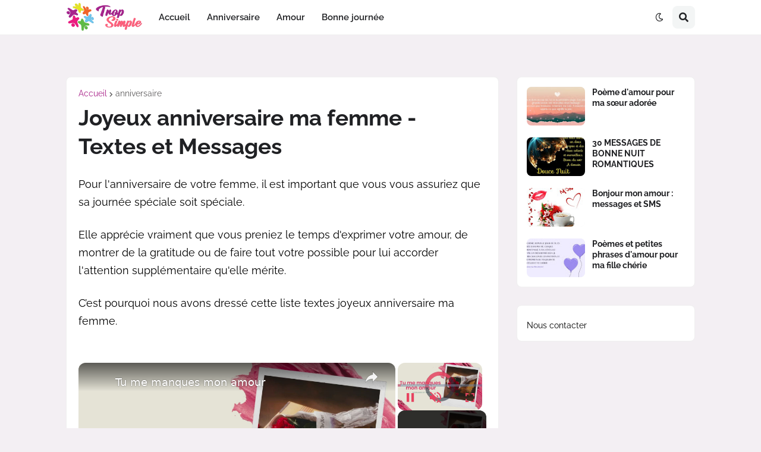

--- FILE ---
content_type: text/html; charset=UTF-8
request_url: https://www.tropsimple.com/2021/05/joyeux-anniversaire-ma-femme.html
body_size: 45339
content:
<!DOCTYPE html><html class="ltr" dir="ltr" lang="fr" xml:lang="fr" xmlns="http://www.w3.org/1999/xhtml" xmlns:b="http://www.google.com/2005/gml/b" xmlns:data="http://www.google.com/2005/gml/data" xmlns:expr="http://www.google.com/2005/gml/expr"><head><meta content="text/html; charset=UTF-8" http-equiv="Content-Type"/>
<script>var __ezHttpConsent={setByCat:function(src,tagType,attributes,category,force,customSetScriptFn=null){var setScript=function(){if(force||window.ezTcfConsent[category]){if(typeof customSetScriptFn==='function'){customSetScriptFn();}else{var scriptElement=document.createElement(tagType);scriptElement.src=src;attributes.forEach(function(attr){for(var key in attr){if(attr.hasOwnProperty(key)){scriptElement.setAttribute(key,attr[key]);}}});var firstScript=document.getElementsByTagName(tagType)[0];firstScript.parentNode.insertBefore(scriptElement,firstScript);}}};if(force||(window.ezTcfConsent&&window.ezTcfConsent.loaded)){setScript();}else if(typeof getEzConsentData==="function"){getEzConsentData().then(function(ezTcfConsent){if(ezTcfConsent&&ezTcfConsent.loaded){setScript();}else{console.error("cannot get ez consent data");force=true;setScript();}});}else{force=true;setScript();console.error("getEzConsentData is not a function");}},};</script>
<script>var ezTcfConsent=window.ezTcfConsent?window.ezTcfConsent:{loaded:false,store_info:false,develop_and_improve_services:false,measure_ad_performance:false,measure_content_performance:false,select_basic_ads:false,create_ad_profile:false,select_personalized_ads:false,create_content_profile:false,select_personalized_content:false,understand_audiences:false,use_limited_data_to_select_content:false,};function getEzConsentData(){return new Promise(function(resolve){document.addEventListener("ezConsentEvent",function(event){var ezTcfConsent=event.detail.ezTcfConsent;resolve(ezTcfConsent);});});}</script>
<script>if(typeof _setEzCookies!=='function'){function _setEzCookies(ezConsentData){var cookies=window.ezCookieQueue;for(var i=0;i<cookies.length;i++){var cookie=cookies[i];if(ezConsentData&&ezConsentData.loaded&&ezConsentData[cookie.tcfCategory]){document.cookie=cookie.name+"="+cookie.value;}}}}
window.ezCookieQueue=window.ezCookieQueue||[];if(typeof addEzCookies!=='function'){function addEzCookies(arr){window.ezCookieQueue=[...window.ezCookieQueue,...arr];}}
addEzCookies([{name:"ezoab_137647",value:"mod10-c; Path=/; Domain=tropsimple.com; Max-Age=7200",tcfCategory:"store_info",isEzoic:"true",},{name:"ezosuibasgeneris-1",value:"2a622d47-a26d-475d-49d6-d1d2f9516836; Path=/; Domain=tropsimple.com; Expires=Tue, 26 Jan 2027 17:31:26 UTC; Secure; SameSite=None",tcfCategory:"understand_audiences",isEzoic:"true",}]);if(window.ezTcfConsent&&window.ezTcfConsent.loaded){_setEzCookies(window.ezTcfConsent);}else if(typeof getEzConsentData==="function"){getEzConsentData().then(function(ezTcfConsent){if(ezTcfConsent&&ezTcfConsent.loaded){_setEzCookies(window.ezTcfConsent);}else{console.error("cannot get ez consent data");_setEzCookies(window.ezTcfConsent);}});}else{console.error("getEzConsentData is not a function");_setEzCookies(window.ezTcfConsent);}</script><script type="text/javascript" data-ezscrex='false' data-cfasync='false'>window._ezaq = Object.assign({"edge_cache_status":12,"edge_response_time":355,"url":"https://www.tropsimple.com/2021/05/joyeux-anniversaire-ma-femme.html"}, typeof window._ezaq !== "undefined" ? window._ezaq : {});</script><script type="text/javascript" data-ezscrex='false' data-cfasync='false'>window._ezaq = Object.assign({"ab_test_id":"mod10-c"}, typeof window._ezaq !== "undefined" ? window._ezaq : {});window.__ez=window.__ez||{};window.__ez.tf={};</script><script type="text/javascript" data-ezscrex='false' data-cfasync='false'>window.ezDisableAds = true;</script>
<script data-ezscrex='false' data-cfasync='false' data-pagespeed-no-defer>var __ez=__ez||{};__ez.stms=Date.now();__ez.evt={};__ez.script={};__ez.ck=__ez.ck||{};__ez.template={};__ez.template.isOrig=true;__ez.queue=__ez.queue||function(){var e=0,i=0,t=[],n=!1,o=[],r=[],s=!0,a=function(e,i,n,o,r,s,a){var l=arguments.length>7&&void 0!==arguments[7]?arguments[7]:window,d=this;this.name=e,this.funcName=i,this.parameters=null===n?null:w(n)?n:[n],this.isBlock=o,this.blockedBy=r,this.deleteWhenComplete=s,this.isError=!1,this.isComplete=!1,this.isInitialized=!1,this.proceedIfError=a,this.fWindow=l,this.isTimeDelay=!1,this.process=function(){f("... func = "+e),d.isInitialized=!0,d.isComplete=!0,f("... func.apply: "+e);var i=d.funcName.split("."),n=null,o=this.fWindow||window;i.length>3||(n=3===i.length?o[i[0]][i[1]][i[2]]:2===i.length?o[i[0]][i[1]]:o[d.funcName]),null!=n&&n.apply(null,this.parameters),!0===d.deleteWhenComplete&&delete t[e],!0===d.isBlock&&(f("----- F'D: "+d.name),m())}},l=function(e,i,t,n,o,r,s){var a=arguments.length>7&&void 0!==arguments[7]?arguments[7]:window,l=this;this.name=e,this.path=i,this.async=o,this.defer=r,this.isBlock=t,this.blockedBy=n,this.isInitialized=!1,this.isError=!1,this.isComplete=!1,this.proceedIfError=s,this.fWindow=a,this.isTimeDelay=!1,this.isPath=function(e){return"/"===e[0]&&"/"!==e[1]},this.getSrc=function(e){return void 0!==window.__ezScriptHost&&this.isPath(e)&&"banger.js"!==this.name?window.__ezScriptHost+e:e},this.process=function(){l.isInitialized=!0,f("... file = "+e);var i=this.fWindow?this.fWindow.document:document,t=i.createElement("script");t.src=this.getSrc(this.path),!0===o?t.async=!0:!0===r&&(t.defer=!0),t.onerror=function(){var e={url:window.location.href,name:l.name,path:l.path,user_agent:window.navigator.userAgent};"undefined"!=typeof _ezaq&&(e.pageview_id=_ezaq.page_view_id);var i=encodeURIComponent(JSON.stringify(e)),t=new XMLHttpRequest;t.open("GET","//g.ezoic.net/ezqlog?d="+i,!0),t.send(),f("----- ERR'D: "+l.name),l.isError=!0,!0===l.isBlock&&m()},t.onreadystatechange=t.onload=function(){var e=t.readyState;f("----- F'D: "+l.name),e&&!/loaded|complete/.test(e)||(l.isComplete=!0,!0===l.isBlock&&m())},i.getElementsByTagName("head")[0].appendChild(t)}},d=function(e,i){this.name=e,this.path="",this.async=!1,this.defer=!1,this.isBlock=!1,this.blockedBy=[],this.isInitialized=!0,this.isError=!1,this.isComplete=i,this.proceedIfError=!1,this.isTimeDelay=!1,this.process=function(){}};function c(e,i,n,s,a,d,c,u,f){var m=new l(e,i,n,s,a,d,c,f);!0===u?o[e]=m:r[e]=m,t[e]=m,h(m)}function h(e){!0!==u(e)&&0!=s&&e.process()}function u(e){if(!0===e.isTimeDelay&&!1===n)return f(e.name+" blocked = TIME DELAY!"),!0;if(w(e.blockedBy))for(var i=0;i<e.blockedBy.length;i++){var o=e.blockedBy[i];if(!1===t.hasOwnProperty(o))return f(e.name+" blocked = "+o),!0;if(!0===e.proceedIfError&&!0===t[o].isError)return!1;if(!1===t[o].isComplete)return f(e.name+" blocked = "+o),!0}return!1}function f(e){var i=window.location.href,t=new RegExp("[?&]ezq=([^&#]*)","i").exec(i);"1"===(t?t[1]:null)&&console.debug(e)}function m(){++e>200||(f("let's go"),p(o),p(r))}function p(e){for(var i in e)if(!1!==e.hasOwnProperty(i)){var t=e[i];!0===t.isComplete||u(t)||!0===t.isInitialized||!0===t.isError?!0===t.isError?f(t.name+": error"):!0===t.isComplete?f(t.name+": complete already"):!0===t.isInitialized&&f(t.name+": initialized already"):t.process()}}function w(e){return"[object Array]"==Object.prototype.toString.call(e)}return window.addEventListener("load",(function(){setTimeout((function(){n=!0,f("TDELAY -----"),m()}),5e3)}),!1),{addFile:c,addFileOnce:function(e,i,n,o,r,s,a,l,d){t[e]||c(e,i,n,o,r,s,a,l,d)},addDelayFile:function(e,i){var n=new l(e,i,!1,[],!1,!1,!0);n.isTimeDelay=!0,f(e+" ...  FILE! TDELAY"),r[e]=n,t[e]=n,h(n)},addFunc:function(e,n,s,l,d,c,u,f,m,p){!0===c&&(e=e+"_"+i++);var w=new a(e,n,s,l,d,u,f,p);!0===m?o[e]=w:r[e]=w,t[e]=w,h(w)},addDelayFunc:function(e,i,n){var o=new a(e,i,n,!1,[],!0,!0);o.isTimeDelay=!0,f(e+" ...  FUNCTION! TDELAY"),r[e]=o,t[e]=o,h(o)},items:t,processAll:m,setallowLoad:function(e){s=e},markLoaded:function(e){if(e&&0!==e.length){if(e in t){var i=t[e];!0===i.isComplete?f(i.name+" "+e+": error loaded duplicate"):(i.isComplete=!0,i.isInitialized=!0)}else t[e]=new d(e,!0);f("markLoaded dummyfile: "+t[e].name)}},logWhatsBlocked:function(){for(var e in t)!1!==t.hasOwnProperty(e)&&u(t[e])}}}();__ez.evt.add=function(e,t,n){e.addEventListener?e.addEventListener(t,n,!1):e.attachEvent?e.attachEvent("on"+t,n):e["on"+t]=n()},__ez.evt.remove=function(e,t,n){e.removeEventListener?e.removeEventListener(t,n,!1):e.detachEvent?e.detachEvent("on"+t,n):delete e["on"+t]};__ez.script.add=function(e){var t=document.createElement("script");t.src=e,t.async=!0,t.type="text/javascript",document.getElementsByTagName("head")[0].appendChild(t)};__ez.dot=__ez.dot||{};__ez.queue.addFileOnce('/detroitchicago/boise.js', '/detroitchicago/boise.js?gcb=195-2&cb=5', true, [], true, false, true, false);__ez.queue.addFileOnce('/parsonsmaize/abilene.js', '/parsonsmaize/abilene.js?gcb=195-2&cb=e80eca0cdb', true, [], true, false, true, false);__ez.queue.addFileOnce('/parsonsmaize/mulvane.js', '/parsonsmaize/mulvane.js?gcb=195-2&cb=e75e48eec0', true, ['/parsonsmaize/abilene.js'], true, false, true, false);__ez.queue.addFileOnce('/detroitchicago/birmingham.js', '/detroitchicago/birmingham.js?gcb=195-2&cb=539c47377c', true, ['/parsonsmaize/abilene.js'], true, false, true, false);</script>
<script data-ezscrex="false" type="text/javascript" data-cfasync="false">window._ezaq = Object.assign({"ad_cache_level":0,"adpicker_placement_cnt":0,"ai_placeholder_cache_level":0,"ai_placeholder_placement_cnt":-1,"author":"admin","domain":"tropsimple.com","domain_id":137647,"ezcache_level":1,"ezcache_skip_code":0,"has_bad_image":0,"has_bad_words":0,"is_sitespeed":0,"lt_cache_level":0,"publish_date":"2021-05-04","response_size":190467,"response_size_orig":184708,"response_time_orig":298,"template_id":5,"url":"https://www.tropsimple.com/2021/05/joyeux-anniversaire-ma-femme.html","word_count":0,"worst_bad_word_level":0}, typeof window._ezaq !== "undefined" ? window._ezaq : {});__ez.queue.markLoaded('ezaqBaseReady');</script>
<script type='text/javascript' data-ezscrex='false' data-cfasync='false'>
window.ezAnalyticsStatic = true;

function analyticsAddScript(script) {
	var ezDynamic = document.createElement('script');
	ezDynamic.type = 'text/javascript';
	ezDynamic.innerHTML = script;
	document.head.appendChild(ezDynamic);
}
function getCookiesWithPrefix() {
    var allCookies = document.cookie.split(';');
    var cookiesWithPrefix = {};

    for (var i = 0; i < allCookies.length; i++) {
        var cookie = allCookies[i].trim();

        for (var j = 0; j < arguments.length; j++) {
            var prefix = arguments[j];
            if (cookie.indexOf(prefix) === 0) {
                var cookieParts = cookie.split('=');
                var cookieName = cookieParts[0];
                var cookieValue = cookieParts.slice(1).join('=');
                cookiesWithPrefix[cookieName] = decodeURIComponent(cookieValue);
                break; // Once matched, no need to check other prefixes
            }
        }
    }

    return cookiesWithPrefix;
}
function productAnalytics() {
	var d = {"pr":[6,3],"omd5":"3495d0291b314004eb51dd8648ce6c58","nar":"risk score"};
	d.u = _ezaq.url;
	d.p = _ezaq.page_view_id;
	d.v = _ezaq.visit_uuid;
	d.ab = _ezaq.ab_test_id;
	d.e = JSON.stringify(_ezaq);
	d.ref = document.referrer;
	d.c = getCookiesWithPrefix('active_template', 'ez', 'lp_');
	if(typeof ez_utmParams !== 'undefined') {
		d.utm = ez_utmParams;
	}

	var dataText = JSON.stringify(d);
	var xhr = new XMLHttpRequest();
	xhr.open('POST','/ezais/analytics?cb=1', true);
	xhr.onload = function () {
		if (xhr.status!=200) {
            return;
		}

        if(document.readyState !== 'loading') {
            analyticsAddScript(xhr.response);
            return;
        }

        var eventFunc = function() {
            if(document.readyState === 'loading') {
                return;
            }
            document.removeEventListener('readystatechange', eventFunc, false);
            analyticsAddScript(xhr.response);
        };

        document.addEventListener('readystatechange', eventFunc, false);
	};
	xhr.setRequestHeader('Content-Type','text/plain');
	xhr.send(dataText);
}
__ez.queue.addFunc("productAnalytics", "productAnalytics", null, true, ['ezaqBaseReady'], false, false, false, true);
</script><base href="https://www.tropsimple.com/2021/05/joyeux-anniversaire-ma-femme.html"/>

<meta content="width=device-width, initial-scale=1, minimum-scale=1, maximum-scale=1, user-scalable=yes" name="viewport"/>
<title>Joyeux anniversaire ma femme - Textes et Messages</title>
<link href="//fonts.gstatic.com" rel="dns-prefetch"/>
<link href="//dnjs.cloudflare.com" rel="dns-prefetch"/>
<link href="//1.bp.blogspot.com" rel="dns-prefetch"/>
<link href="//2.bp.blogspot.com" rel="dns-prefetch"/>
<link href="//3.bp.blogspot.com" rel="dns-prefetch"/>
<link href="//4.bp.blogspot.com" rel="dns-prefetch"/>
<link href="//www.blogger.com" rel="dns-prefetch"/>
<meta content="blogger" name="generator"/>
<link href="https://www.tropsimple.com/favicon.ico" rel="icon" type="image/x-icon"/>
<meta content="#a82088" name="theme-color"/>
<link href="https://www.tropsimple.com/2021/05/joyeux-anniversaire-ma-femme.html" rel="canonical"/>
<meta content="Si vous avez du mal à saisir ce que vous ressentez avec des mots, voici quelques textes joyeux anniversaire ma femme qui, espérons-le, seront..." name="description"/>
<link href="https://blogger.googleusercontent.com/img/b/R29vZ2xl/AVvXsEgs1edM4Rb3jgp7OPtJQNScfnTbbsQfrwQDryvMkYiUAD7rkJUzfOuB3MH30tjXg4GfPFaN7RosG6mENGSBdHDmCxyOD8x0EZ2IklXw9aDhtAIhy5uD3H2UOnwzfyFhu1IOgmYfP_h0750/w1600/joyeux-anniversaire-ma-femme.png" rel="image_src"/>
<!-- Metadata for Open Graph protocol. See http://ogp.me/. -->
<meta content="fr" property="og:locale"/>
<meta content="article" property="og:type"/>
<meta content="Joyeux anniversaire ma femme - Textes et Messages" property="og:title"/>
<meta content="https://www.tropsimple.com/2021/05/joyeux-anniversaire-ma-femme.html" property="og:url"/>
<meta content="Si vous avez du mal à saisir ce que vous ressentez avec des mots, voici quelques textes joyeux anniversaire ma femme qui, espérons-le, seront..." property="og:description"/>
<meta content="Tropsimple" property="og:site_name"/>
<meta content="https://blogger.googleusercontent.com/img/b/R29vZ2xl/AVvXsEgs1edM4Rb3jgp7OPtJQNScfnTbbsQfrwQDryvMkYiUAD7rkJUzfOuB3MH30tjXg4GfPFaN7RosG6mENGSBdHDmCxyOD8x0EZ2IklXw9aDhtAIhy5uD3H2UOnwzfyFhu1IOgmYfP_h0750/w1600/joyeux-anniversaire-ma-femme.png" property="og:image"/>
<meta content="https://blogger.googleusercontent.com/img/b/R29vZ2xl/AVvXsEgs1edM4Rb3jgp7OPtJQNScfnTbbsQfrwQDryvMkYiUAD7rkJUzfOuB3MH30tjXg4GfPFaN7RosG6mENGSBdHDmCxyOD8x0EZ2IklXw9aDhtAIhy5uD3H2UOnwzfyFhu1IOgmYfP_h0750/w1600/joyeux-anniversaire-ma-femme.png" name="twitter:image"/>
<meta content="summary_large_image" name="twitter:card"/>
<meta content="Joyeux anniversaire ma femme - Textes et Messages" name="twitter:title"/>
<meta content="https://www.tropsimple.com/2021/05/joyeux-anniversaire-ma-femme.html" name="twitter:domain"/>
<meta content="Si vous avez du mal à saisir ce que vous ressentez avec des mots, voici quelques textes joyeux anniversaire ma femme qui, espérons-le, seront..." name="twitter:description"/>
<link rel="alternate" type="application/atom+xml" title="Tropsimple - Atom" href="https://www.tropsimple.com/feeds/posts/default"/>
<link rel="alternate" type="application/rss+xml" title="Tropsimple - RSS" href="https://www.tropsimple.com/feeds/posts/default?alt=rss"/>
<link rel="service.post" type="application/atom+xml" title="Tropsimple - Atom" href="https://www.blogger.com/feeds/6070956266893858500/posts/default"/>

<link rel="alternate" type="application/atom+xml" title="Tropsimple - Atom" href="https://www.tropsimple.com/feeds/4758989538783964350/comments/default"/>
<!-- Font Awesome Free 5.15.2 -->
<link href="https://cdnjs.cloudflare.com/ajax/libs/font-awesome/5.15.2/css/fontawesome.min.css" rel="stylesheet"/>
<meta content="index, follow" name="robots"/>
<!-- Description and Keywords (start) -->
<!-- Description and Keywords (end) -->
<!-- Theme CSS Style -->
<style id="page-skin-1" type="text/css"><!--
/*
-----------------------------------------------
Blogger Template Style
Name:         LiteSpot
License:      Premium Version
Version:      2.0
Author:       Templateify
Author Url:   https://www.templateify.com/
-----------------------------------------------*/
/*-- Google Fonts --*/
@font-face{font-family:'Raleway';font-style:italic;font-weight:400;font-display:swap;src:url(https://fonts.gstatic.com/s/raleway/v19/1Ptsg8zYS_SKggPNyCg4QIFqPfE.woff2) format("woff2");unicode-range:U+0460-052F,U+1C80-1C88,U+20B4,U+2DE0-2DFF,U+A640-A69F,U+FE2E-FE2F}
@font-face{font-family:'Raleway';font-style:italic;font-weight:400;font-display:swap;src:url(https://fonts.gstatic.com/s/raleway/v19/1Ptsg8zYS_SKggPNyCg4SYFqPfE.woff2) format("woff2");unicode-range:U+0400-045F,U+0490-0491,U+04B0-04B1,U+2116}
@font-face{font-family:'Raleway';font-style:italic;font-weight:400;font-display:swap;src:url(https://fonts.gstatic.com/s/raleway/v19/1Ptsg8zYS_SKggPNyCg4QoFqPfE.woff2) format("woff2");unicode-range:U+0102-0103,U+0110-0111,U+0128-0129,U+0168-0169,U+01A0-01A1,U+01AF-01B0,U+1EA0-1EF9,U+20AB}
@font-face{font-family:'Raleway';font-style:italic;font-weight:400;font-display:swap;src:url(https://fonts.gstatic.com/s/raleway/v19/1Ptsg8zYS_SKggPNyCg4Q4FqPfE.woff2) format("woff2");unicode-range:U+0100-024F,U+0259,U+1E00-1EFF,U+2020,U+20A0-20AB,U+20AD-20CF,U+2113,U+2C60-2C7F,U+A720-A7FF}
@font-face{font-family:'Raleway';font-style:italic;font-weight:400;font-display:swap;src:url(https://fonts.gstatic.com/s/raleway/v19/1Ptsg8zYS_SKggPNyCg4TYFq.woff2) format("woff2");unicode-range:U+0000-00FF,U+0131,U+0152-0153,U+02BB-02BC,U+02C6,U+02DA,U+02DC,U+2000-206F,U+2074,U+20AC,U+2122,U+2191,U+2193,U+2212,U+2215,U+FEFF,U+FFFD}
@font-face{font-family:'Raleway';font-style:italic;font-weight:500;font-display:swap;src:url(https://fonts.gstatic.com/s/raleway/v19/1Ptsg8zYS_SKggPNyCg4QIFqPfE.woff2) format("woff2");unicode-range:U+0460-052F,U+1C80-1C88,U+20B4,U+2DE0-2DFF,U+A640-A69F,U+FE2E-FE2F}
@font-face{font-family:'Raleway';font-style:italic;font-weight:500;font-display:swap;src:url(https://fonts.gstatic.com/s/raleway/v19/1Ptsg8zYS_SKggPNyCg4SYFqPfE.woff2) format("woff2");unicode-range:U+0400-045F,U+0490-0491,U+04B0-04B1,U+2116}
@font-face{font-family:'Raleway';font-style:italic;font-weight:500;font-display:swap;src:url(https://fonts.gstatic.com/s/raleway/v19/1Ptsg8zYS_SKggPNyCg4QoFqPfE.woff2) format("woff2");unicode-range:U+0102-0103,U+0110-0111,U+0128-0129,U+0168-0169,U+01A0-01A1,U+01AF-01B0,U+1EA0-1EF9,U+20AB}
@font-face{font-family:'Raleway';font-style:italic;font-weight:500;font-display:swap;src:url(https://fonts.gstatic.com/s/raleway/v19/1Ptsg8zYS_SKggPNyCg4Q4FqPfE.woff2) format("woff2");unicode-range:U+0100-024F,U+0259,U+1E00-1EFF,U+2020,U+20A0-20AB,U+20AD-20CF,U+2113,U+2C60-2C7F,U+A720-A7FF}
@font-face{font-family:'Raleway';font-style:italic;font-weight:500;font-display:swap;src:url(https://fonts.gstatic.com/s/raleway/v19/1Ptsg8zYS_SKggPNyCg4TYFq.woff2) format("woff2");unicode-range:U+0000-00FF,U+0131,U+0152-0153,U+02BB-02BC,U+02C6,U+02DA,U+02DC,U+2000-206F,U+2074,U+20AC,U+2122,U+2191,U+2193,U+2212,U+2215,U+FEFF,U+FFFD}
@font-face{font-family:'Raleway';font-style:italic;font-weight:600;font-display:swap;src:url(https://fonts.gstatic.com/s/raleway/v19/1Ptsg8zYS_SKggPNyCg4QIFqPfE.woff2) format("woff2");unicode-range:U+0460-052F,U+1C80-1C88,U+20B4,U+2DE0-2DFF,U+A640-A69F,U+FE2E-FE2F}
@font-face{font-family:'Raleway';font-style:italic;font-weight:600;font-display:swap;src:url(https://fonts.gstatic.com/s/raleway/v19/1Ptsg8zYS_SKggPNyCg4SYFqPfE.woff2) format("woff2");unicode-range:U+0400-045F,U+0490-0491,U+04B0-04B1,U+2116}
@font-face{font-family:'Raleway';font-style:italic;font-weight:600;font-display:swap;src:url(https://fonts.gstatic.com/s/raleway/v19/1Ptsg8zYS_SKggPNyCg4QoFqPfE.woff2) format("woff2");unicode-range:U+0102-0103,U+0110-0111,U+0128-0129,U+0168-0169,U+01A0-01A1,U+01AF-01B0,U+1EA0-1EF9,U+20AB}
@font-face{font-family:'Raleway';font-style:italic;font-weight:600;font-display:swap;src:url(https://fonts.gstatic.com/s/raleway/v19/1Ptsg8zYS_SKggPNyCg4Q4FqPfE.woff2) format("woff2");unicode-range:U+0100-024F,U+0259,U+1E00-1EFF,U+2020,U+20A0-20AB,U+20AD-20CF,U+2113,U+2C60-2C7F,U+A720-A7FF}
@font-face{font-family:'Raleway';font-style:italic;font-weight:600;font-display:swap;src:url(https://fonts.gstatic.com/s/raleway/v19/1Ptsg8zYS_SKggPNyCg4TYFq.woff2) format("woff2");unicode-range:U+0000-00FF,U+0131,U+0152-0153,U+02BB-02BC,U+02C6,U+02DA,U+02DC,U+2000-206F,U+2074,U+20AC,U+2122,U+2191,U+2193,U+2212,U+2215,U+FEFF,U+FFFD}
@font-face{font-family:'Raleway';font-style:italic;font-weight:700;font-display:swap;src:url(https://fonts.gstatic.com/s/raleway/v19/1Ptsg8zYS_SKggPNyCg4QIFqPfE.woff2) format("woff2");unicode-range:U+0460-052F,U+1C80-1C88,U+20B4,U+2DE0-2DFF,U+A640-A69F,U+FE2E-FE2F}
@font-face{font-family:'Raleway';font-style:italic;font-weight:700;font-display:swap;src:url(https://fonts.gstatic.com/s/raleway/v19/1Ptsg8zYS_SKggPNyCg4SYFqPfE.woff2) format("woff2");unicode-range:U+0400-045F,U+0490-0491,U+04B0-04B1,U+2116}
@font-face{font-family:'Raleway';font-style:italic;font-weight:700;font-display:swap;src:url(https://fonts.gstatic.com/s/raleway/v19/1Ptsg8zYS_SKggPNyCg4QoFqPfE.woff2) format("woff2");unicode-range:U+0102-0103,U+0110-0111,U+0128-0129,U+0168-0169,U+01A0-01A1,U+01AF-01B0,U+1EA0-1EF9,U+20AB}
@font-face{font-family:'Raleway';font-style:italic;font-weight:700;font-display:swap;src:url(https://fonts.gstatic.com/s/raleway/v19/1Ptsg8zYS_SKggPNyCg4Q4FqPfE.woff2) format("woff2");unicode-range:U+0100-024F,U+0259,U+1E00-1EFF,U+2020,U+20A0-20AB,U+20AD-20CF,U+2113,U+2C60-2C7F,U+A720-A7FF}
@font-face{font-family:'Raleway';font-style:italic;font-weight:700;font-display:swap;src:url(https://fonts.gstatic.com/s/raleway/v19/1Ptsg8zYS_SKggPNyCg4TYFq.woff2) format("woff2");unicode-range:U+0000-00FF,U+0131,U+0152-0153,U+02BB-02BC,U+02C6,U+02DA,U+02DC,U+2000-206F,U+2074,U+20AC,U+2122,U+2191,U+2193,U+2212,U+2215,U+FEFF,U+FFFD}
@font-face{font-family:'Raleway';font-style:normal;font-weight:400;font-display:swap;src:url(https://fonts.gstatic.com/s/raleway/v19/1Ptug8zYS_SKggPNyCAIT5lu.woff2) format("woff2");unicode-range:U+0460-052F,U+1C80-1C88,U+20B4,U+2DE0-2DFF,U+A640-A69F,U+FE2E-FE2F}
@font-face{font-family:'Raleway';font-style:normal;font-weight:400;font-display:swap;src:url(https://fonts.gstatic.com/s/raleway/v19/1Ptug8zYS_SKggPNyCkIT5lu.woff2) format("woff2");unicode-range:U+0400-045F,U+0490-0491,U+04B0-04B1,U+2116}
@font-face{font-family:'Raleway';font-style:normal;font-weight:400;font-display:swap;src:url(https://fonts.gstatic.com/s/raleway/v19/1Ptug8zYS_SKggPNyCIIT5lu.woff2) format("woff2");unicode-range:U+0102-0103,U+0110-0111,U+0128-0129,U+0168-0169,U+01A0-01A1,U+01AF-01B0,U+1EA0-1EF9,U+20AB}
@font-face{font-family:'Raleway';font-style:normal;font-weight:400;font-display:swap;src:url(https://fonts.gstatic.com/s/raleway/v19/1Ptug8zYS_SKggPNyCMIT5lu.woff2) format("woff2");unicode-range:U+0100-024F,U+0259,U+1E00-1EFF,U+2020,U+20A0-20AB,U+20AD-20CF,U+2113,U+2C60-2C7F,U+A720-A7FF}
@font-face{font-family:'Raleway';font-style:normal;font-weight:400;font-display:swap;src:url(https://fonts.gstatic.com/s/raleway/v19/1Ptug8zYS_SKggPNyC0ITw.woff2) format("woff2");unicode-range:U+0000-00FF,U+0131,U+0152-0153,U+02BB-02BC,U+02C6,U+02DA,U+02DC,U+2000-206F,U+2074,U+20AC,U+2122,U+2191,U+2193,U+2212,U+2215,U+FEFF,U+FFFD}
@font-face{font-family:'Raleway';font-style:normal;font-weight:500;font-display:swap;src:url(https://fonts.gstatic.com/s/raleway/v19/1Ptug8zYS_SKggPNyCAIT5lu.woff2) format("woff2");unicode-range:U+0460-052F,U+1C80-1C88,U+20B4,U+2DE0-2DFF,U+A640-A69F,U+FE2E-FE2F}
@font-face{font-family:'Raleway';font-style:normal;font-weight:500;font-display:swap;src:url(https://fonts.gstatic.com/s/raleway/v19/1Ptug8zYS_SKggPNyCkIT5lu.woff2) format("woff2");unicode-range:U+0400-045F,U+0490-0491,U+04B0-04B1,U+2116}
@font-face{font-family:'Raleway';font-style:normal;font-weight:500;font-display:swap;src:url(https://fonts.gstatic.com/s/raleway/v19/1Ptug8zYS_SKggPNyCIIT5lu.woff2) format("woff2");unicode-range:U+0102-0103,U+0110-0111,U+0128-0129,U+0168-0169,U+01A0-01A1,U+01AF-01B0,U+1EA0-1EF9,U+20AB}
@font-face{font-family:'Raleway';font-style:normal;font-weight:500;font-display:swap;src:url(https://fonts.gstatic.com/s/raleway/v19/1Ptug8zYS_SKggPNyCMIT5lu.woff2) format("woff2");unicode-range:U+0100-024F,U+0259,U+1E00-1EFF,U+2020,U+20A0-20AB,U+20AD-20CF,U+2113,U+2C60-2C7F,U+A720-A7FF}
@font-face{font-family:'Raleway';font-style:normal;font-weight:500;font-display:swap;src:url(https://fonts.gstatic.com/s/raleway/v19/1Ptug8zYS_SKggPNyC0ITw.woff2) format("woff2");unicode-range:U+0000-00FF,U+0131,U+0152-0153,U+02BB-02BC,U+02C6,U+02DA,U+02DC,U+2000-206F,U+2074,U+20AC,U+2122,U+2191,U+2193,U+2212,U+2215,U+FEFF,U+FFFD}
@font-face{font-family:'Raleway';font-style:normal;font-weight:600;font-display:swap;src:url(https://fonts.gstatic.com/s/raleway/v19/1Ptug8zYS_SKggPNyCAIT5lu.woff2) format("woff2");unicode-range:U+0460-052F,U+1C80-1C88,U+20B4,U+2DE0-2DFF,U+A640-A69F,U+FE2E-FE2F}
@font-face{font-family:'Raleway';font-style:normal;font-weight:600;font-display:swap;src:url(https://fonts.gstatic.com/s/raleway/v19/1Ptug8zYS_SKggPNyCkIT5lu.woff2) format("woff2");unicode-range:U+0400-045F,U+0490-0491,U+04B0-04B1,U+2116}
@font-face{font-family:'Raleway';font-style:normal;font-weight:600;font-display:swap;src:url(https://fonts.gstatic.com/s/raleway/v19/1Ptug8zYS_SKggPNyCIIT5lu.woff2) format("woff2");unicode-range:U+0102-0103,U+0110-0111,U+0128-0129,U+0168-0169,U+01A0-01A1,U+01AF-01B0,U+1EA0-1EF9,U+20AB}
@font-face{font-family:'Raleway';font-style:normal;font-weight:600;font-display:swap;src:url(https://fonts.gstatic.com/s/raleway/v19/1Ptug8zYS_SKggPNyCMIT5lu.woff2) format("woff2");unicode-range:U+0100-024F,U+0259,U+1E00-1EFF,U+2020,U+20A0-20AB,U+20AD-20CF,U+2113,U+2C60-2C7F,U+A720-A7FF}
@font-face{font-family:'Raleway';font-style:normal;font-weight:600;font-display:swap;src:url(https://fonts.gstatic.com/s/raleway/v19/1Ptug8zYS_SKggPNyC0ITw.woff2) format("woff2");unicode-range:U+0000-00FF,U+0131,U+0152-0153,U+02BB-02BC,U+02C6,U+02DA,U+02DC,U+2000-206F,U+2074,U+20AC,U+2122,U+2191,U+2193,U+2212,U+2215,U+FEFF,U+FFFD}
@font-face{font-family:'Raleway';font-style:normal;font-weight:700;font-display:swap;src:url(https://fonts.gstatic.com/s/raleway/v19/1Ptug8zYS_SKggPNyCAIT5lu.woff2) format("woff2");unicode-range:U+0460-052F,U+1C80-1C88,U+20B4,U+2DE0-2DFF,U+A640-A69F,U+FE2E-FE2F}
@font-face{font-family:'Raleway';font-style:normal;font-weight:700;font-display:swap;src:url(https://fonts.gstatic.com/s/raleway/v19/1Ptug8zYS_SKggPNyCkIT5lu.woff2) format("woff2");unicode-range:U+0400-045F,U+0490-0491,U+04B0-04B1,U+2116}
@font-face{font-family:'Raleway';font-style:normal;font-weight:700;font-display:swap;src:url(https://fonts.gstatic.com/s/raleway/v19/1Ptug8zYS_SKggPNyCIIT5lu.woff2) format("woff2");unicode-range:U+0102-0103,U+0110-0111,U+0128-0129,U+0168-0169,U+01A0-01A1,U+01AF-01B0,U+1EA0-1EF9,U+20AB}
@font-face{font-family:'Raleway';font-style:normal;font-weight:700;font-display:swap;src:url(https://fonts.gstatic.com/s/raleway/v19/1Ptug8zYS_SKggPNyCMIT5lu.woff2) format("woff2");unicode-range:U+0100-024F,U+0259,U+1E00-1EFF,U+2020,U+20A0-20AB,U+20AD-20CF,U+2113,U+2C60-2C7F,U+A720-A7FF}
@font-face{font-family:'Raleway';font-style:normal;font-weight:700;font-display:swap;src:url(https://fonts.gstatic.com/s/raleway/v19/1Ptug8zYS_SKggPNyC0ITw.woff2) format("woff2");unicode-range:U+0000-00FF,U+0131,U+0152-0153,U+02BB-02BC,U+02C6,U+02DA,U+02DC,U+2000-206F,U+2074,U+20AC,U+2122,U+2191,U+2193,U+2212,U+2215,U+FEFF,U+FFFD}
/*-- Font Awesome Free 5.15.2 --*/
@font-face{font-family:"Font Awesome 5 Brands";font-display:swap;font-style:normal;font-weight:400;font-display:block;src:url(https://cdnjs.cloudflare.com/ajax/libs/font-awesome/5.15.2/webfonts/fa-brands-400.eot);src:url(https://cdnjs.cloudflare.com/ajax/libs/font-awesome/5.15.2/webfonts/fa-brands-400.eot?#iefix) format("embedded-opentype"),url(https://cdnjs.cloudflare.com/ajax/libs/font-awesome/5.15.2/webfonts/fa-brands-400.woff2) format("woff2"),url(https://cdnjs.cloudflare.com/ajax/libs/font-awesome/5.15.2/webfonts/fa-brands-400.woff) format("woff"),url(https://cdnjs.cloudflare.com/ajax/libs/font-awesome/5.15.2/webfonts/fa-brands-400.ttf) format("truetype"),url(https://cdnjs.cloudflare.com/ajax/libs/font-awesome/5.15.2/webfonts/fa-brands-400.svg#fontawesome) format("svg")}.fab{font-family:"Font Awesome 5 Brands";font-weight:400}
@font-face{font-family:"Font Awesome 5 Free";font-display:swap;font-style:normal;font-weight:400;font-display:block;src:url(https://cdnjs.cloudflare.com/ajax/libs/font-awesome/5.15.2/webfonts/fa-regular-400.eot);src:url(https://cdnjs.cloudflare.com/ajax/libs/font-awesome/5.15.2/webfonts/fa-regular-400.eot?#iefix) format("embedded-opentype"),url(https://cdnjs.cloudflare.com/ajax/libs/font-awesome/5.15.2/webfonts/fa-regular-400.woff2) format("woff2"),url(https://cdnjs.cloudflare.com/ajax/libs/font-awesome/5.15.2/webfonts/fa-regular-400.woff) format("woff"),url(https://cdnjs.cloudflare.com/ajax/libs/font-awesome/5.15.2/webfonts/fa-regular-400.ttf) format("truetype"),url(https://cdnjs.cloudflare.com/ajax/libs/font-awesome/5.15.2/webfonts/fa-regular-400.svg#fontawesome) format("svg")}.far{font-family:"Font Awesome 5 Free";font-weight:400}
@font-face{font-family:"Font Awesome 5 Free";font-display:swap;font-style:normal;font-weight:900;font-display:block;src:url(https://cdnjs.cloudflare.com/ajax/libs/font-awesome/5.15.2/webfonts/fa-solid-900.eot);src:url(https://cdnjs.cloudflare.com/ajax/libs/font-awesome/5.15.2/webfonts/fa-solid-900.eot?#iefix) format("embedded-opentype"),url(https://cdnjs.cloudflare.com/ajax/libs/font-awesome/5.15.2/webfonts/fa-solid-900.woff2) format("woff2"),url(https://cdnjs.cloudflare.com/ajax/libs/font-awesome/5.15.2/webfonts/fa-solid-900.woff) format("woff"),url(https://cdnjs.cloudflare.com/ajax/libs/font-awesome/5.15.2/webfonts/fa-solid-900.ttf) format("truetype"),url(https://cdnjs.cloudflare.com/ajax/libs/font-awesome/5.15.2/webfonts/fa-solid-900.svg#fontawesome) format("svg")}.fa,.far,.fas{font-family:"Font Awesome 5 Free"}.fa,.fas{font-weight:900}
/*-- CSS Variables --*/
:root{
--body-font:'Raleway', Arial, sans-serif;
--menu-font:'Raleway', Arial, sans-serif;
--title-font:'Raleway', Arial, sans-serif;
--text-font:'Raleway', Arial, sans-serif;
--body-bg-color:#f3eff3;
--body-bg:#f3eff3 none repeat fixed top left;
--outer-bg:#f3eff3;
--outer-mobile-bg:#f3eff3;
--main-color:#a82088;
--title-color:#000000;
--title-hover-color:#8c1b72;
--meta-color:#5d5b5c;
--text-color:#000000;
--header-bg:#ffffff;
--header-color:#202124;
--header-hover-color:#a82088;
--submenu-bg:#ffffff;
--submenu-color:#202124;
--submenu-hover-color:#a82088;
--megamenu-bg:#FFFFFF;
--megamenu-color:#202124;
--megamenu-hover-color:#bd2362;
--mobilemenu-bg:#FFFFFF;
--mobilemenu-color:#202124;
--mobilemenu-hover-color:#a82088;
--widget-bg:#ffffff;
--widget-title-color:#202124;
--post-card-bg:#ffffff;
--post-title-color:#202124;
--post-title-hover-color:#a82088;
--post-text-color:#2a2a2a;
--footer-bg:#ffffff;
--footer-color:#2A2A2A;
--footer-hover-color:#a82088;
--footerbar-bg:#FFFFFF;
--footerbar-color:#202124;
--footerbar-hover-color:#a82088;
--cookie-bg:#ffffff;
--cookie-color:#2A2A2A;
--button-bg:#a82088;
--button-lite-bg:#a8208810;
--button-color:#ffffff;
--button-hover-bg:#8c1871;
--button-hover-color:#ffffff;
--rgba-gray:rgba(155,170,175,0.12);
--border-color:rgba(155,155,155,0.15);
--radius:8px;
--widget-shadow:0 1px 2px rgba(0,0,0,0.025);
--avatar-shadow:0px 1px 4px rgba(0,0,0,0.05);
}
html.is-dark{
--body-bg-color:#2b2b2b;
--body-bg:#f3eff3 none repeat fixed top left;
--outer-bg:#1a1a1a;
--outer-mobile-bg:#1a1a1a;
--title-color:#f6f7f8;
--title-hover-color:#a82088;
--meta-color:#aaaaaa;
--text-color:#b4b6ba;
--header-bg:#202020;
--header-color:#f6f7f8;
--header-hover-color:#a82088;
--submenu-bg:#252525;
--submenu-color:#f6f7f8;
--submenu-hover-color:#a82088;
--megamenu-bg:#252525;
--megamenu-color:#f6f7f8;
--megamenu-hover-color:#a82088;
--mobilemenu-bg:#1b1b1b;
--mobilemenu-color:#f6f7f8;
--mobilemenu-hover-color:#a82088;
--widget-bg:#202020;
--widget-title-color:#f6f7f8;
--post-card-bg:#202020;
--post-title-color:#f6f7f8;
--post-title-hover-color:#a82088;
--post-text-color:#2a2a2a;
--footer-bg:#202020;
--footer-color:#b4b6ba;
--footer-hover-color:#a82088;
--footerbar-bg:#202020;
--footerbar-color:#f6f7f8;
--footerbar-hover-color:#a82088;
--cookie-bg:#202020;
--cookie-color:#b4b6ba;
--button-bg:#a82088;
--button-color:#ffffff;
--button-hover-bg:#8c1871;
--button-hover-color:#ffffff;
--rgba-gray:rgba(155,155,155,0.04);
--border-color:rgba(155,155,155,0.03);
}
html.rtl{
--body-font:'Tajawal',Arial,sans-serif;
--menu-font:'Tajawal',Arial,sans-serif;
--title-font:'Tajawal',Arial,sans-serif;
--text-font:'Tajawal',Arial,sans-serif;
}
/*-- Reset CSS --*/
a,abbr,acronym,address,applet,b,big,blockquote,body,caption,center,cite,code,dd,del,dfn,div,dl,dt,em,fieldset,font,form,h1,h2,h3,h4,h5,h6,html,i,iframe,img,ins,kbd,label,legend,li,object,p,pre,q,s,samp,small,span,strike,strong,sub,sup,table,tbody,td,tfoot,th,thead,tr,tt,u,ul,var{padding:0;margin:0;border:0;outline:none;vertical-align:baseline;background:0 0;text-decoration:none}dl,ul{list-style-position:inside;list-style:none}ul li{list-style:none}caption{text-align:center}img{border:none;position:relative}a,a:visited{text-decoration:none}.clearfix{clear:both}.section,.widget,.widget ul{margin:0;padding:0}a{color:var(--main-color)}a img{border:0}abbr{text-decoration:none}.CSS_LIGHTBOX{z-index:999999!important}.CSS_LIGHTBOX_ATTRIBUTION_INDEX_CONTAINER .CSS_HCONT_CHILDREN_HOLDER > .CSS_LAYOUT_COMPONENT.CSS_HCONT_CHILD:first-child > .CSS_LAYOUT_COMPONENT{opacity:0}.separator a{text-decoration:none!important;clear:none!important;float:none!important;margin-left:0!important;margin-right:0!important}#Navbar1,#navbar-iframe,.widget-item-control,a.quickedit,.home-link,.feed-links{display:none!important}.center{display:table;margin:0 auto;position:relative}.widget > h2,.widget > h3{display:none}.widget iframe,.widget img{max-width:100%}button,input,select,textarea{font-family:var(--body-font);-webkit-appearance:none;-moz-appearance:none;appearance:none;outline:none;border-radius:0}input[type="search"]::-webkit-search-cancel-button{-webkit-appearance:none}
/*-- Style CSS --*/
*{box-sizing:border-box}
html{position:relative;word-break:break-word;word-wrap:break-word;text-rendering:optimizeLegibility;-webkit-font-smoothing:antialiased;-webkit-text-size-adjust:100%}
body{position:relative;background:var(--body-bg);background-color:var(--body-bg-color);font-family:var(--body-font);font-size:14px;color:var(--text-color);font-weight:400;font-style:normal;line-height:1.4em}
.rtl{direction:rtl}
h1,h2,h3,h4,h5,h6{font-family:var(--title-font);font-weight:700}
a,input,button{transition:all .0s ease}
#outer-wrapper{position:relative;overflow:hidden;width:100%;max-width:100%;background-color:var(--outer-bg);margin:0 auto;padding:0}
.is-boxed #outer-wrapper{width:1118px;max-width:100%;box-shadow:0 0 20px rgba(0,0,0,0.1)}
.is-dark .is-boxed #outer-wrapper{box-shadow:0 0 20px rgba(0,0,0,0.3)}
.container{position:relative}
.row-x1{width:1058px;max-width:100%}
.row-x2{width:100%}
.flex-center{display:flex;justify-content:center}
#content-wrapper{position:relative;float:left;width:100%;overflow:hidden;padding:40px 0;margin:0}
#content-wrapper > .container{display:flex;justify-content:space-between}
.is-left #content-wrapper > .container,.rtl .is-right #content-wrapper > .container{flex-direction:row-reverse}
.rtl .is-left #content-wrapper > .container{flex-direction:row}
.theiaStickySidebar:before,.theiaStickySidebar:after{content:'';display:table;clear:both}
#main-wrapper{position:relative;width:calc(100% - 330px)}
.no-sidebar #main-wrapper{width:100%}
#sidebar-wrapper{position:relative;width:300px}
.no-sidebar #sidebar-wrapper{display:none}
.btn{position:relative;border:0;border-radius:var(--radius)}
.entry-image-wrap,.author-avatar-wrap,.comments .avatar-image-container{display:block;position:relative;overflow:hidden;background-color:var(--rgba-gray);z-index:5;color:transparent!important}
.entry-thumb,.author-avatar{display:block;position:relative;width:100%;height:100%;background-size:cover;background-position:center center;background-repeat:no-repeat;z-index:1;opacity:0;transition:opacity .35s ease,filter 0s ease}
.author-avatar{background-size:100%;background-position:0 0}
.entry-thumb.lazy-ify,.author-avatar.lazy-ify{opacity:1}
.entry-image-wrap:hover .entry-thumb,.cs:hover .entry-image-wrap .entry-thumb{filter:brightness(1.03)}
.entry-image-wrap.is-video:after{position:absolute;content:'\f04b';top:50%;right:50%;width:38px;height:27px;background-color:rgba(0,0,0,0.5);font-family:'Font Awesome 5 Free';font-size:12px;color:#fff;font-weight:900;display:flex;align-items:center;justify-content:center;z-index:5;transform:translate(50%,-50%);box-sizing:border-box;padding:0 0 0 1px;margin:0;border-radius:var(--radius);box-shadow:0 1px 3px 0 rgb(0,0,0,0.1);transition:background .17s ease}
.entry-image-wrap.is-video:hover:after,.cs:hover .entry-image-wrap.is-video:after{background-color:#f50000}
.cs .entry-image-wrap.is-video:after{top:15px;right:15px;transform:translate(0)}
.rtl .cs .entry-image-wrap.is-video:after{left:15px;right:unset}
.entry-category{display:flex;width:-moz-fit-content;width:fit-content;height:20px;background-color:var(--main-color);font-size:12px;color:#fff;align-items:center;padding:0 10px;margin:0 0 10px;border-radius:20px}
.entry-title{display:block;color:var(--post-title-color);font-weight:700;line-height:1.3em}
.entry-title a{display:block;color:var(--post-title-color)}
.entry-title a:hover{color:var(--post-title-hover-color)}
.entry-meta{display:flex;font-size:12px;color:var(--meta-color);font-weight:400;margin:4px 0 0}
.entry-meta .mi{display:flex}
.entry-meta .mi,.entry-meta .sp{margin:0 3px 0 0}
.rtl .entry-meta .mi,.rtl .entry-meta .sp{margin:0 0 0 3px}
.entry-meta .author-name{color:var(--main-color);font-weight:500}
.excerpt{font-family:var(--text-font);line-height:1.5em}
.before-mask:before{content:'';position:absolute;left:0;right:0;bottom:0;height:100%;background-image:linear-gradient(to bottom,rgba(0,0,0,0) 30%,rgba(0,0,0,0.5));-webkit-backface-visibility:hidden;backface-visibility:hidden;z-index:2;opacity:1;margin:0;transition:opacity .25s ease}
.cs{overflow:hidden}
.entry-info{position:absolute;left:0;bottom:0;width:100%;background:linear-gradient(to bottom,rgba(0,0,0,0),rgba(0,0,0,0.5));overflow:hidden;z-index:10;display:flex;flex-direction:column;padding:16px}
.entry-info .entry-title{color:#fff;text-shadow:0 1px 2px rgba(0,0,0,0.1)}
.entry-info .entry-meta{color:#c5c5c5;text-shadow:0 1px 2px rgba(0,0,0,0.1)}
.entry-info .entry-meta .author-name{color:#d5d5d5;font-weight:400}
.error-msg{display:flex;align-items:center;font-size:14px;color:var(--meta-color);padding:20px 0;font-weight:400}
.error-msg b{font-weight:500}
.loader{position:relative;width:100%;height:100%;overflow:hidden;display:flex;align-items:center;justify-content:center;margin:0}
.loader:after{content:'';display:block;width:30px;height:30px;box-sizing:border-box;margin:0;border:1.45px solid var(--main-color);border-right-color:var(--border-color);border-radius:100%;animation:spinner .65s infinite linear;transform-origin:center}
.widget span.entry-author.mi { display: none; } .widget .entry-time.mi>span { display: none; }
@-webkit-keyframes spinner {
0%{-webkit-transform:rotate(0deg);transform:rotate(0deg)}
to{-webkit-transform:rotate(1turn);transform:rotate(1turn)}
}
@keyframes spinner {
0%{-webkit-transform:rotate(0deg);transform:rotate(0deg)}
to{-webkit-transform:rotate(1turn);transform:rotate(1turn)}
}
.social a:before{display:inline-block;font-family:'Font Awesome 5 Brands';font-style:normal;font-weight:400}
.social .blogger a:before{content:'\f37d'}
.social .apple a:before{content:'\f179'}
.social .amazon a:before{content:'\f270'}
.social .microsoft a:before{content:'\f3ca'}
.social .facebook a:before{content:'\f09a'}
.social .facebook-f a:before{content:'\f39e'}
.social .twitter a:before{content:'\f099'}
.social .rss a:before{content:'\f09e';font-family:'Font Awesome 5 Free';font-weight:900}
.social .youtube a:before{content:'\f167'}
.social .skype a:before{content:'\f17e'}
.social .stumbleupon a:before{content:'\f1a4'}
.social .tumblr a:before{content:'\f173'}
.social .vk a:before{content:'\f189'}
.social .stack-overflow a:before{content:'\f16c'}
.social .github a:before{content:'\f09b'}
.social .linkedin a:before{content:'\f0e1'}
.social .dribbble a:before{content:'\f17d'}
.social .soundcloud a:before{content:'\f1be'}
.social .behance a:before{content:'\f1b4'}
.social .digg a:before{content:'\f1a6'}
.social .instagram a:before{content:'\f16d'}
.social .pinterest a:before{content:'\f0d2'}
.social .pinterest-p a:before{content:'\f231'}
.social .twitch a:before{content:'\f1e8'}
.social .delicious a:before{content:'\f1a5'}
.social .codepen a:before{content:'\f1cb'}
.social .flipboard a:before{content:'\f44d'}
.social .reddit a:before{content:'\f281'}
.social .whatsapp a:before{content:'\f232'}
.social .messenger a:before{content:'\f39f'}
.social .snapchat a:before{content:'\f2ac'}
.social .telegram a:before{content:'\f3fe'}
.social .steam a:before{content:'\f3f6'}
.social .discord a:before{content:'\f392'}
.social .quora a:before{content:'\f2c4'}
.social .tiktok a:before{content:'\e07b'}
.social .share a:before{content:'\f064';font-family:'Font Awesome 5 Free';font-weight:900}
.social .email a:before{content:'\f0e0';font-family:'Font Awesome 5 Free'}
.social .external-link a:before{content:'\f35d';font-family:'Font Awesome 5 Free';font-weight:900}
.social-bg .blogger a,.social-bg-hover .blogger a:hover{background-color:#ff5722}
.social-bg .apple a,.social-bg-hover .apple a:hover{background-color:#333}
.social-bg .amazon a,.social-bg-hover .amazon a:hover{background-color:#fe9800}
.social-bg .microsoft a,.social-bg-hover .microsoft a:hover{background-color:#0067B8}
.social-bg .facebook a,.social-bg .facebook-f a,.social-bg-hover .facebook a:hover,.social-bg-hover .facebook-f a:hover{background-color:#3b5999}
.social-bg .twitter a,.social-bg-hover .twitter a:hover{background-color:#00acee}
.social-bg .youtube a,.social-bg-hover .youtube a:hover{background-color:#f50000}
.social-bg .instagram a,.social-bg-hover .instagram a:hover{background:linear-gradient(15deg,#ffb13d,#dd277b,#4d5ed4)}
.social-bg .pinterest a,.social-bg .pinterest-p a,.social-bg-hover .pinterest a:hover,.social-bg-hover .pinterest-p a:hover{background-color:#ca2127}
.social-bg .dribbble a,.social-bg-hover .dribbble a:hover{background-color:#ea4c89}
.social-bg .linkedin a,.social-bg-hover .linkedin a:hover{background-color:#0077b5}
.social-bg .tumblr a,.social-bg-hover .tumblr a:hover{background-color:#365069}
.social-bg .twitch a,.social-bg-hover .twitch a:hover{background-color:#6441a5}
.social-bg .rss a,.social-bg-hover .rss a:hover{background-color:#ffc200}
.social-bg .skype a,.social-bg-hover .skype a:hover{background-color:#00aff0}
.social-bg .stumbleupon a,.social-bg-hover .stumbleupon a:hover{background-color:#eb4823}
.social-bg .vk a,.social-bg-hover .vk a:hover{background-color:#4a76a8}
.social-bg .stack-overflow a,.social-bg-hover .stack-overflow a:hover{background-color:#f48024}
.social-bg .github a,.social-bg-hover .github a:hover{background-color:#24292e}
.social-bg .soundcloud a,.social-bg-hover .soundcloud a:hover{background:linear-gradient(#ff7400,#ff3400)}
.social-bg .behance a,.social-bg-hover .behance a:hover{background-color:#191919}
.social-bg .digg a,.social-bg-hover .digg a:hover{background-color:#1b1a19}
.social-bg .delicious a,.social-bg-hover .delicious a:hover{background-color:#0076e8}
.social-bg .codepen a,.social-bg-hover .codepen a:hover{background-color:#000}
.social-bg .flipboard a,.social-bg-hover .flipboard a:hover{background-color:#f52828}
.social-bg .reddit a,.social-bg-hover .reddit a:hover{background-color:#ff4500}
.social-bg .whatsapp a,.social-bg-hover .whatsapp a:hover{background-color:#3fbb50}
.social-bg .messenger a,.social-bg-hover .messenger a:hover{background-color:#0084ff}
.social-bg .snapchat a,.social-bg-hover .snapchat a:hover{background-color:#ffe700}
.social-bg .telegram a,.social-bg-hover .telegram a:hover{background-color:#179cde}
.social-bg .steam a,.social-bg-hover .steam a:hover{background:linear-gradient(5deg,#0d89bc,#112c5b,#0d1c47)}
.social-bg .discord a,.social-bg-hover .discord a:hover{background-color:#7289da}
.social-bg .quora a,.social-bg-hover .quora a:hover{background-color:#b92b27}
.social-bg .tiktok a,.social-bg-hover .tiktok a:hover{background-color:#fe2c55}
.social-bg .share a,.social-bg-hover .share a:hover{background-color:var(--meta-color)}
.social-bg .email a,.social-bg-hover .email a:hover{background-color:#888}
.social-bg .external-link a,.social-bg-hover .external-link a:hover{background-color:var(--title-color)}
.social-color .blogger a,.social-color-hover .blogger a:hover{color:#ff5722}
.social-color .apple a,.social-color-hover .apple a:hover{color:#333}
.social-color .amazon a,.social-color-hover .amazon a:hover{color:#fe9800}
.social-color .microsoft a,.social-color-hover .microsoft a:hover{color:#0067B8}
.social-color .facebook a,.social-color .facebook-f a,.social-color-hover .facebook a:hover,.social-color-hover .facebook-f a:hover{color:#3b5999}
.social-color .twitter a,.social-color-hover .twitter a:hover{color:#00acee}
.social-color .youtube a,.social-color-hover .youtube a:hover{color:#f50000}
.social-color .instagram a,.social-color-hover .instagram a:hover{color:#dd277b}
.social-color .pinterest a,.social-color .pinterest-p a,.social-color-hover .pinterest a:hover,.social-color-hover .pinterest-p a:hover{color:#ca2127}
.social-color .dribbble a,.social-color-hover .dribbble a:hover{color:#ea4c89}
.social-color .linkedin a,.social-color-hover .linkedin a:hover{color:#0077b5}
.social-color .tumblr a,.social-color-hover .tumblr a:hover{color:#365069}
.social-color .twitch a,.social-color-hover .twitch a:hover{color:#6441a5}
.social-color .rss a,.social-color-hover .rss a:hover{color:#ffc200}
.social-color .skype a,.social-color-hover .skype a:hover{color:#00aff0}
.social-color .stumbleupon a,.social-color-hover .stumbleupon a:hover{color:#eb4823}
.social-color .vk a,.social-color-hover .vk a:hover{color:#4a76a8}
.social-color .stack-overflow a,.social-color-hover .stack-overflow a:hover{color:#f48024}
.social-color .github a,.social-color-hover .github a:hover{color:#24292e}
.social-color .soundcloud a,.social-color-hover .soundcloud a:hover{color:#ff7400}
.social-color .behance a,.social-color-hover .behance a:hover{color:#191919}
.social-color .digg a,.social-color-hover .digg a:hover{color:#1b1a19}
.social-color .delicious a,.social-color-hover .delicious a:hover{color:#0076e8}
.social-color .codepen a,.social-color-hover .codepen a:hover{color:#000}
.social-color .flipboard a,.social-color-hover .flipboard a:hover{color:#f52828}
.social-color .reddit a,.social-color-hover .reddit a:hover{color:#ff4500}
.social-color .whatsapp a,.social-color-hover .whatsapp a:hover{color:#3fbb50}
.social-color .messenger a,.social-color-hover .messenger a:hover{color:#0084ff}
.social-color .snapchat a,.social-color-hover .snapchat a:hover{color:#ffe700}
.social-color .telegram a,.social-color-hover .telegram a:hover{color:#179cde}
.social-color .steam a,.social-color-hover .steam a:hover{color:#112c5b}
.social-color .discord a,.social-color-hover .discord a:hover{color:#7289da}
.social-color .quora a,.social-color-hover .quora a:hover{color:#b92b27}
.social-color .tiktok a,.social-color-hover .tiktok a:hover{color:#fe2c55}
.social-color .share a,.social-color-hover .share a:hover{color:var(--meta-color)}
.social-color .email a,.social-color-hover .email a:hover{color:#888}
.social-color .external-link a,.social-color-hover .external-link a:hover{color:var(--title-color)}
#header-wrapper{position:relative;float:left;width:100%;z-index:50;margin:0}
.main-header,.header-inner{position:relative;float:left;width:100%;height:59px;background-color:var(--header-bg)}
.header-inner{background-color:rgba(0,0,0,0)}
.header-inner.is-fixed{position:fixed;top:-59px;left:0;width:100%;z-index:990;backface-visibility:hidden;visibility:hidden;opacity:0;transition:all .25s ease}
.header-inner.is-fixed.show{top:0;opacity:1;visibility:visible;margin:0}
.header-header{position:relative;float:left;width:100%;height:59px;background-color:var(--header-bg);border-bottom:1px solid var(--border-color)}
.is-boxed .header-header{float:none;width:1118px;max-width:100%;margin:0 auto;padding:0}
.is-fixed .header-header{box-shadow:0 1px 8px rgba(0,0,0,0.1)}
.header-items{position:relative;float:left;width:100%;display:flex;flex-wrap:wrap;justify-content:space-between}
.flex-left{position:static;display:flex;z-index:10}
.flex-right{position:absolute;top:0;right:0;z-index:20}
.rtl .flex-right{left:0;right:unset}
.main-logo{position:relative;float:left;height:58px;overflow:hidden;padding:0 13px 0 0}
.rtl .main-logo{padding:0 0 0 13px}
.main-logo .widget{position:relative;height:100%;display:flex;align-items:center}
.main-logo .logo-img{display:flex;align-items:center;height:50px;overflow:hidden}
.main-logo img{display:block;max-width:100%;max-height:100%}
.main-logo .blog-title{display:block;font-size:23px;color:var(--header-color);font-weight:700}
.main-logo .blog-title a{color:var(--header-color)}
.main-logo .blog-title a:hover{color:var(--header-hover-color)}
.main-logo #h1-off{position:absolute;top:-9000px;left:-9000px;display:none;visibility:hidden}
#litespot-pro-main-nav{position:static;height:58px;z-index:10}
#litespot-pro-main-nav .widget,#litespot-pro-main-nav .widget > .widget-title{display:none}
#litespot-pro-main-nav .show-menu{display:block}
#litespot-pro-main-nav ul#litespot-pro-main-nav-menu{display:flex;flex-wrap:wrap}
#litespot-pro-main-nav ul > li{position:relative;padding:0;margin:0}
#litespot-pro-main-nav-menu > li > a{position:relative;display:block;height:58px;font-family:var(--menu-font);font-size:15px;color:var(--header-color);font-weight:600;line-height:58px;padding:0 14px;margin:0}
#litespot-pro-main-nav-menu > li:hover > a{color:var(--header-hover-color)}
#litespot-pro-main-nav ul > li > ul,#litespot-pro-main-nav ul > li > .ul{position:absolute;left:0;top:58px;width:180px;background-color:var(--submenu-bg);z-index:99999;padding:5px 0;backface-visibility:hidden;visibility:hidden;opacity:0;transform:translate3d(0,-10px,0);border-radius:var(--radius);box-shadow:0 1px 2px rgba(0,0,0,0.1),0 5px 10px 0 rgba(0,0,0,0.1)}
.rtl #litespot-pro-main-nav ul > li > ul,.rtl #litespot-pro-main-nav ul > li > .ul{left:auto;right:0}
#litespot-pro-main-nav ul > li > ul > li > ul{position:absolute;top:-5px;left:100%;transform:translate3d(-10px,0,0);margin:0}
.rtl #litespot-pro-main-nav ul > li > ul > li > ul{left:unset;right:100%;transform:translate3d(10px,0,0)}
#litespot-pro-main-nav ul > li > ul > li{display:block;float:none;position:relative}
.rtl #litespot-pro-main-nav ul > li > ul > li{float:none}
#litespot-pro-main-nav ul > li > ul > li a{position:relative;display:block;font-size:14px;color:var(--submenu-color);font-weight:400;padding:8px 14px;margin:0}
#litespot-pro-main-nav ul > li > ul > li:hover > a{color:var(--submenu-hover-color)}
#litespot-pro-main-nav ul > li.has-sub > a:after{content:'\f078';float:right;font-family:'Font Awesome 5 Free';font-size:9px;font-weight:900;margin:-1px 0 0 4px}
.rtl #litespot-pro-main-nav ul > li.has-sub > a:after{float:left;margin:-1px 4px 0 0}
#litespot-pro-main-nav ul > li > ul > li.has-sub > a:after{content:'\f054';float:right;margin:0}
.rtl #litespot-pro-main-nav ul > li > ul > li.has-sub > a:after{content:'\f053'}
#litespot-pro-main-nav ul ul,#litespot-pro-main-nav ul .ul{transition:visibility .1s ease,opacity .17s ease,transform .17s ease}
#litespot-pro-main-nav ul > li:hover > ul,#litespot-pro-main-nav ul > li:hover > .ul,#litespot-pro-main-nav ul > li > ul > li:hover > ul{visibility:visible;opacity:1;transform:translate3d(0,0,0);margin:0}
#litespot-pro-main-nav .mega-menu{position:static!important}
#litespot-pro-main-nav .mega-menu > .ul{width:100%;background-color:var(--megamenu-bg);overflow:hidden;padding:20px}
.mega-menu .mega-items{display:grid;grid-template-columns:repeat(5,1fr);column-gap:20px}
.mega-menu .mega-items.no-items{grid-template-columns:1fr}
.mega-items .mega-item{position:relative;width:100%;display:flex;flex-direction:column;padding:0}
.mega-item .entry-image-wrap{width:100%;height:124px;z-index:1;margin:0 0 8px;border-radius:var(--radius)}
.mega-item .entry-title{font-size:14px}
.mega-item .entry-title a{color:var(--megamenu-color)}
.mega-item .entry-title a:hover{color:var(--megamenu-hover-color)}
.mega-menu .error-msg{justify-content:center}
.mobile-menu-toggle{display:none;height:34px;font-size:18px;color:var(--header-color);align-items:center;padding:0 16px}
.mobile-menu-toggle:after{content:'\f0c9';font-family:'Font Awesome 5 Free';font-weight:900;margin:0}
.mobile-menu-toggle:hover{color:var(--header-hover-color)}
.tgl-wrap{height:58px;background-color:var(--header-bg);display:flex;align-items:center;z-index:20;margin:0}
.tgl-style{width:38px;height:38px;background-color:var(--rgba-gray);color:var(--header-color);font-size:16px;display:flex;align-items:center;justify-content:center;cursor:pointer;z-index:20;border-radius:var(--radius)}
.darkmode-toggle{width:auto;background-color:transparent;font-size:14px;padding:0 15px}
.tgl-style:after{content:'\f002';font-family:'Font Awesome 5 Free';font-weight:900}
.darkmode-toggle:after{content:'\f186';font-weight:400}
.is-dark .darkmode-toggle:after{content:'\f185';font-weight:900}
.show-search{transition:opacity .17s ease}
.tgl-style:hover{color:var(--header-hover-color)}
#main-search-wrap{display:none;position:absolute;top:0;right:0;width:300px;height:58px;background-color:var(--header-bg);z-index:25}
.rtl #main-search-wrap{left:0;right:unset}
@-webkit-keyframes showSearch {
0%{width:80%;opacity:0}
100%{width:100%;opacity:1}
}
.main-search{position:relative;float:right;width:100%;height:100%;display:flex;align-items:center;animation:showSearch .17s ease}
.rtl .main-search{float:left}
.main-search .search-form{position:relative;height:38px;background-color:var(--rgba-gray);display:flex;flex:1;border:0;border-radius:var(--radius)}
.main-search .search-form:focus-within{background-color:var(--header-bg);box-shadow:0 1px 1px rgba(0,0,0,0.1),0 1px 3px rgba(0,0,0,0.2)}
.is-dark .main-search .search-form:focus-within{background-color:var(--rgba-gray)}
.main-search .search-input{width:100%;flex:1;background-color:rgba(0,0,0,0);font-family:inherit;font-size:14px;color:var(--header-color);font-weight:400;text-align:left;padding:0 16px;border:0}
.rtl .main-search .search-input{text-align:right}
.main-search .search-input:focus,.main-search .search-input::placeholder{color:var(--header-color);outline:none}
.main-search .search-input::placeholder{opacity:.65}
.main-search .search-close{width:38px;background-color:rgba(0,0,0,0);font-size:16px;color:var(--header-color);text-align:center;cursor:pointer;border:0}
.main-search .search-close:before{display:block;content:'\f00d';font-family:'Font Awesome 5 Free';font-weight:900}
.main-search .search-close:hover{color:var(--header-hover-color)}
.overlay{visibility:hidden;opacity:0;position:fixed;top:0;left:0;right:0;bottom:0;background-color:rgba(27,27,37,0.6);z-index:1000;-webkit-backdrop-filter:saturate(100%) blur(3px);-ms-backdrop-filter:saturate(100%) blur(3px);-o-backdrop-filter:saturate(100%) blur(3px);backdrop-filter:saturate(100%) blur(3px);margin:0;transition:all .25s ease}
#slide-menu{display:none;position:fixed;width:300px;height:100%;top:0;left:0;bottom:0;background-color:var(--mobilemenu-bg);overflow:hidden;z-index:1010;left:0;-webkit-transform:translateX(-100%);transform:translateX(-100%);visibility:hidden;box-shadow:3px 0 7px rgba(0,0,0,0.1);transition:all .25s ease}
.rtl #slide-menu{left:unset;right:0;-webkit-transform:translateX(100%);transform:translateX(100%)}
.nav-active #slide-menu,.rtl .nav-active #slide-menu{-webkit-transform:translateX(0);transform:translateX(0);visibility:visible}
.slide-menu-header{position:relative;float:left;width:100%;height:59px;background-color:var(--mobilemenu-bg);overflow:hidden;display:flex;align-items:center;justify-content:space-between;border-bottom:1px solid var(--border-color)}
.mobile-search{flex:1;padding:0 0 0 16px}
.rtl .mobile-search{padding:0 16px 0 0}
.mobile-search .search-form{width:100%;height:34px;background-color:var(--rgba-gray);overflow:hidden;display:flex;justify-content:space-between;border:0;border-radius:var(--radius)}
.mobile-search .search-form:focus-within{background-color:var(--mobilemenu-bg);box-shadow:0 1px 1px rgba(0,0,0,0.1),0 1px 3px rgba(0,0,0,0.2)}
.is-dark .mobile-search .search-form:focus-within{background-color:var(--rgba-gray)}
.mobile-search .search-input{flex:1;width:100%;background-color:rgba(0,0,0,0);font-family:inherit;font-size:14px;color:var(--mobilemenu-color);font-weight:400;padding:0 10px;border:0}
.mobile-search .search-input:focus,.mobile-search .search-input::placeholder{color:var(--mobilemenu-color)}
.mobile-search .search-input::placeholder{opacity:.65}
.mobile-search .search-action{background-color:rgba(0,0,0,0);font-family:inherit;font-size:12px;color:var(--mobilemenu-color);font-weight:400;text-align:center;cursor:pointer;padding:0 10px;border:0;opacity:.65}
.mobile-search .search-action:before{display:block;content:'\f002';font-family:'Font Awesome 5 Free';font-weight:900}
.mobile-search .search-action:hover{opacity:1}
.hide-litespot-pro-mobile-menu{display:flex;height:100%;color:var(--mobilemenu-color);font-size:16px;align-items:center;cursor:pointer;z-index:20;padding:0 16px}
.hide-litespot-pro-mobile-menu:before{content:'\f00d';font-family:'Font Awesome 5 Free';font-weight:900}
.hide-litespot-pro-mobile-menu:hover{color:var(--mobilemenu-hover-color)}
.slide-menu-flex{position:relative;float:left;width:100%;height:calc(100% - 59px);display:flex;flex-direction:column;justify-content:space-between;overflow:hidden;overflow-y:auto;-webkit-overflow-scrolling:touch;margin:0}
.litespot-pro-mobile-menu{position:relative;float:left;width:100%;padding:16px}
.litespot-pro-mobile-menu .m-sub{display:none}
.litespot-pro-mobile-menu ul li{position:relative;display:block;overflow:hidden;float:left;width:100%;margin:0}
.litespot-pro-mobile-menu > ul li ul{overflow:hidden}
.litespot-pro-mobile-menu ul li a{font-size:15px;color:var(--mobilemenu-color);font-weight:400;padding:8px 0;display:block}
.litespot-pro-mobile-menu > ul > li > a{font-family:var(--menu-font);font-weight:600}
.litespot-pro-mobile-menu ul li.has-sub .submenu-toggle{position:absolute;top:0;right:0;width:30px;color:var(--mobilemenu-color);text-align:right;cursor:pointer;padding:8px 0}
.rtl .litespot-pro-mobile-menu ul li.has-sub .submenu-toggle{text-align:left;right:auto;left:0}
.litespot-pro-mobile-menu ul li.has-sub .submenu-toggle:after{content:'\f078';font-family:'Font Awesome 5 Free';font-weight:900;float:right;font-size:12px;text-align:right;transition:all 0s ease}
.rtl .litespot-pro-mobile-menu ul li.has-sub .submenu-toggle:after{float:left}
.litespot-pro-mobile-menu ul li.has-sub.show > .submenu-toggle:after{content:'\f077'}
.litespot-pro-mobile-menu ul li a:hover,.litespot-pro-mobile-menu ul li.has-sub.show > a,.litespot-pro-mobile-menu ul li.has-sub.show > .submenu-toggle{color:var(--mobilemenu-hover-color)}
.litespot-pro-mobile-menu > ul > li > ul > li a{font-size:14px;opacity:.75;padding:8px 0 8px 10px}
.rtl .litespot-pro-mobile-menu > ul > li > ul > li a{padding:8px 10px 8px 0}
.litespot-pro-mobile-menu > ul > li > ul > li > ul > li > a{padding:8px 0 8px 20px}
.rtl .litespot-pro-mobile-menu > ul > li > ul > li > ul > li > a{padding:8px 20px 8px 0}
.litespot-pro-mobile-menu ul > li > .submenu-toggle:hover{color:var(--mobilemenu-hover-color)}
.mm-footer{position:relative;float:left;width:100%;padding:20px 16px;margin:0}
.mm-footer .mm-social,.mm-footer .mm-menu{position:relative;float:left;width:100%;margin:8px 0 0}
.mm-footer .mm-social{margin:0}
.mm-footer ul{display:flex;flex-wrap:wrap}
.mm-footer .mm-social ul li{margin:0 16px 0 0}
.rtl .mm-footer .mm-social ul li{margin:0 0 0 16px}
.mm-footer .mm-social ul li:last-child{margin:0}
.mm-footer .mm-social ul li a{display:block;font-size:14px;color:var(--mobilemenu-color);padding:0}
.mm-footer .mm-social ul li a:hover{color:var(--mobilemenu-hover-color)}
.mm-footer .mm-menu ul li{margin:5px 18px 0 0}
.rtl .mm-footer .mm-menu ul li{margin:5px 0 0 18px}
.mm-footer .mm-menu ul li:last-child{margin:5px 0 0}
.mm-footer .mm-menu ul li a{display:block;font-size:14px;color:var(--mobilemenu-color);font-weight:400;padding:0}
.mm-footer .mm-menu ul li a:hover{color:var(--mobilemenu-hover-color)}
#header-ads-wrap{position:relative;float:left;width:100%;margin:0}
.header-ads .widget,.header-ads .widget-content{position:relative;float:left;width:100%;margin:0}
.header-ads .widget{margin:30px 0 0}
#ticker-wrapper,#ticker .widget{position:relative;float:left;width:100%;margin:0}
#ticker .widget{display:none;background-color:var(--widget-bg);align-items:flex-start;padding:16px;margin:30px 0 0;border:1px solid var(--border-color);border-radius:var(--radius)}
#ticker .widget.is-visible,#ticker .widget.PopularPosts{display:flex}
.ticker .widget-title{padding:0 8px 0 0}
.rtl .ticker .widget-title{padding:0 0 0 8px}
.ticker .widget-title .title{font-size:15px;color:var(--main-color);font-weight:700;line-height:20px}
.ticker .widget-content{position:relative;height:20px;display:flex;justify-content:space-between;flex:1;margin:0}
.ticker .loader{justify-content:flex-start}
.ticker .loader:after{width:20px;height:20px}
.ticker .error-msg{max-width:100%;overflow:hidden;white-space:nowrap;text-overflow:ellipsis;padding:0}
.ticker-items{position:relative;display:flex;align-items:center;flex:1;overflow:hidden}
.ticker-item{position:absolute;top:0;left:0;width:100%;opacity:0;visibility:hidden;transform:translate3d(10px,0,0);pointer-events:none;transition:all .85s ease}
.rtl .ticker-item{left:unset;right:0;transform:translate3d(-10px,0,0)}
.ticker-item.active{opacity:1;visibility:visible;transform:translate3d(0,0,0);pointer-events:initial}
.ticker-item .entry-title{height:20px;display:flex;font-size:15px;font-weight:600;line-height:20px}
.ticker-item .entry-title a{max-width:100%;overflow:hidden;white-space:nowrap;text-overflow:ellipsis}
.ticker-nav{display:grid;grid-template-columns:1fr 1fr;grid-gap:5px;padding:0 0 0 10px}
.rtl .ticker-nav{padding:0 10px 0 0}
.ticker-nav a{display:flex;width:20px;height:20px;background-color:var(--rgba-gray);font-size:9px;color:var(--title-color);align-items:center;justify-content:center;border-radius:var(--radius)}
.ticker-nav a:hover{color:var(--main-color)}
.ticker-nav a:before{display:block;font-family:'Font Awesome 5 Free';font-weight:900}
.ticker-nav .tn-prev:before,.rtl .ticker-nav a.tn-next:before{content:'\f053'}
.ticker-nav a.tn-next:before,.rtl .ticker-nav .tn-prev:before{content:'\f054'}
#featured-wrapper,#featured .widget,#featured .widget-content{position:relative;float:left;width:100%;margin:0}
#featured .widget{display:none;margin:30px 0 0}
#featured .widget.is-visible,#featured .widget.PopularPosts{display:block}
#featured .widget-content{display:flex;align-items:center;justify-content:center;min-height:200px;margin:0}
#featured .error-msg{padding:0}
.featured-items{position:relative;float:left;width:100%;display:grid;grid-template-columns:repeat(3,1fr);grid-gap:20px}
.featured-item{position:relative;width:100%;height:200px}
.featured-inner{position:relative;width:100%;height:100%;display:flex;flex-direction:column;z-index:11;overflow:hidden;border-radius:var(--radius)}
.featured-item .entry-image-wrap{width:100%;height:100%}
.featured-item .entry-title{font-size:19px}
.featured-item .entry-meta{flex-wrap:wrap}
.title-wrap{position:relative;float:left;width:100%;display:flex;align-items:center;justify-content:space-between;margin:0 0 16px}
.title-wrap > *{display:flex;align-items:center}
.title-wrap > .title{font-family:var(--title-font);font-size:16px;color:var(--widget-title-color);font-weight:700;margin:0}
.title-wrap > .title:after{content:'\f054';font-family:'Font Awesome 5 Free';font-size:10px;font-weight:900;line-height:1;margin:2px 0 0 3px}
.rtl .title-wrap > .title:after{content:'\f053';margin:2px 3px 0 0}
.title-wrap > a.wt-l{font-size:12px;color:var(--meta-color);font-weight:400;line-height:1}
.title-wrap > a.wt-l:hover{color:var(--main-color)}
.content-section,.content-section .widget,.content-section .widget-content,.content-section .content-block{position:relative;float:left;width:100%;margin:0}
.content-section .widget{display:none;margin:0 0 40px}
.content-section .widget.is-visible,.content-section .widget.is-ad{display:block}
#content-section-2 .widget:last-child{margin:0}
.content-section .loader{height:200px}
.block-items{display:grid;grid-template-columns:repeat(2,1fr);grid-gap:25px}
.block-left,.block-right{position:relative;width:100%;margin:0}
.block-right{display:flex;flex-direction:column}
.block-item{position:relative;width:100%;background-color:var(--post-card-bg);display:flex;flex-direction:column;border:1px solid var(--border-color);border-radius:var(--radius); box-shadow: 0px 2px 5px 0px var(--border-color);}
.block-left .block-item{overflow:hidden}
.block-left .entry-image-wrap{width:100%;height:205px;border-radius:var(--radius) var(--radius) 0 0}
.block-left .entry-header{padding:17px 16px 20px}
.block-left .entry-title{font-size:20px}
.block-left .entry-meta{flex-wrap:wrap;margin:6px 0 0}
.block-right .block-item{flex-direction:row;padding:12px;margin:25px 0 0; padding: 0px; box-shadow: 0px 2px 5px 0px var(--border-color);}
.block-right .block-item.item-1{margin:0}
.block-right .entry-header{display:flex;flex-direction:column;flex:1; padding-right: 10px; justify-content: space-evenly;}
.block-right .entry-image-wrap{width:110px;height:80px;margin:0 12px 0 0;border-radius: var(--radius) 0 0 var(--radius)}
.rtl .block-right .entry-image-wrap{margin:0 0 0 12px}
.block-right .entry-image-wrap.is-video:after{transform:translate(50%,-50%) scale(.75)}
.block-right .entry-title{font-size:15px}
.grid-items{display:grid;grid-template-columns:repeat(3,1fr);grid-gap:20px}
.grid-item{position:relative;background-color:var(--post-card-bg);display:flex;flex-direction:column;overflow:hidden;border:1px solid var(--border-color);border-radius:var(--radius)}
.grid-item .entry-image-wrap{width:100%;height:140px;border-radius:var(--radius) var(--radius) 0 0}
.grid-item .entry-header{padding:13px 16px}
.grid-item .entry-title{font-size:15px}
.list-items{display:flex;flex-direction:column}
.list-item{position:relative;width:100%;background-color:var(--post-card-bg);display:flex;padding:16px;margin:20px 0 0;border:1px solid var(--border-color);border-radius:var(--radius)}
.list-item.item-0{margin:0}
.list-item .entry-image-wrap{width:200px;height:133px;margin:0 16px 0 0;border-radius:var(--radius)}
.rtl .list-item .entry-image-wrap{margin:0 0 0 16px}
.list-item .entry-header{display:flex;flex-direction:column;flex:1;margin:0}
.list-item .entry-title{font-size:20px;margin:0}
.list-item .entry-excerpt{font-size:14px;color:var(--text-color);margin:8px 0 0}
.list-item .entry-meta{flex-wrap:wrap;font-size:12px;margin:8px 0 0}
.video-items{display:grid;grid-template-columns:repeat(3,1fr);grid-gap:20px}
.video-item{position:relative;background-color:var(--post-card-bg);display:flex;flex-direction:column;overflow:hidden;border:1px solid var(--border-color);border-radius:var(--radius)}
.video-item .entry-image-wrap{width:100%;height:140px;border-radius:var(--radius) var(--radius) 0 0}
.video-item .entry-header{padding:13px 16px}
.video-item .entry-title{font-size:15px}
#main-wrapper #main,#main .Blog{position:relative;float:left;width:100%;margin:0}
.is-home #main-wrapper.has-cs2 #main{margin:0 0 30px}
.blog-posts-wrap{position:relative;float:left;width:100%}
.queryMessage{float:left;width:100%}
.queryMessage .query-info,.Blog.no-posts .queryMessage{margin:0}
.queryMessage .query-info{position:relative;float:left;width:100%;display:flex;align-items:center;font-family:var(--title-font);font-size:16px;color:var(--widget-title-color);font-weight:700;margin:0 0 16px}
.queryMessage .query-info:after{content:'\f054';font-family:'Font Awesome 5 Free';font-size:10px;font-weight:900;line-height:1;margin:1px 0 0 3px}
.rtl .queryMessage .query-info:after{content:'\f053';margin:1px 3px 0 0}
.queryEmpty{float:left;width:100%;font-size:14px;color:var(--text-color);font-weight:400;text-align:center;margin:50px 0}
.index-post-wrap{position:relative;float:left;width:100%;display:flex;flex-direction:column}
.no-posts .index-post-wrap{display:none}
.blog-post{display:block;word-wrap:break-word}
.index-post{position:relative;width:100%;background-color:var(--post-card-bg);display:flex;padding:15px;margin:0 0 30px;border:1px solid var(--border-color);border-radius:var(--radius)}
.index-post.ad-type{display:block;background-color:transparent;padding:0;border:0;border-radius:0}
.index-post-wrap .index-post:last-child{margin:0}
.index-post .entry-image-wrap{width:256px;height:160px;margin:0 16px 0 0;border-radius:var(--radius)}
.rtl .index-post .entry-image-wrap{margin:0 0 0 16px}
.index-post .entry-header{display:flex;flex-direction:column;flex:1;margin:0px 12px 0px 5px; justify-content: space-evenly}
.index-post .entry-title{font-size: 24px; line-height: 32px;}
.index-post .entry-excerpt{font-size:14px;color:var(--text-color);margin:8px 0 0}
.index-post .entry-meta{flex-wrap:wrap;font-size:12px;margin:8px 0 0}
.inline-ad-wrap{position:relative;float:left;width:100%;margin:0}
.inline-ad{position:relative;float:left;width:100%;text-align:center;line-height:1;margin:0}
.post-animated{-webkit-animation-duration:.5s;animation-duration:.5s}
@keyframes fadeInUp {
from{opacity:0;transform:translate3d(0,10px,0)}
to{opacity:1;transform:translate3d(0,0,0)}
}
.post-fadeInUp{animation-name:fadeInUp}
.item-post-wrap,.is-single .item-post,.item-post-inner{position:relative;float:left;width:100%;margin:0}
.item-post-inner { background-color: var(--widget-bg); padding: 20px; border: 1px solid var(--border-color); border-radius: var(--radius) }
.item-post .blog-entry-header{position:relative;float:left;width:100%;display:flex;flex-direction:column}
#breadcrumb{float:left;display:flex;width:100%;font-size:14px;color:var(--meta-color);font-weight:400;line-height:1;margin:0 0 10px}
#breadcrumb a{color:var(--meta-color)}
#breadcrumb a.home,#breadcrumb a:hover{color:var(--main-color)}
#breadcrumb em:after{content:'\f054';font-family:'Font Awesome 5 Free';font-size:9px;font-weight:900;font-style:normal;vertical-align:middle;margin:0 4px}
.rtl #breadcrumb em:after{content:'\f053'}
.item-post h1.entry-title{position:relative;float:left;width:100%;font-size:37px;font-weight:700;margin:0}
.item-post .has-meta h1.entry-title{margin-bottom:12px}
.p-eh .entry-meta{flex-wrap:wrap;justify-content:space-between;font-size:14px;margin:0}
.p-eh .entry-meta .align-left,.p-eh .entry-meta .align-right{display:flex;flex-wrap:wrap;align-items:center}
.p-eh .entry-meta .mi,.p-eh .entry-meta .sp{margin:0 4px 0 0}
.rtl .p-eh .entry-meta .mi,.rtl .p-eh .entry-meta .sp{margin:0 0 0 4px}
.p-eh .entry-meta .entry-author{align-items:center}
.p-eh .entry-meta .entry-author:before{display:none}
.p-eh .entry-meta .author-avatar-wrap{overflow:visible;width:30px;height:30px;background-color:var(--widget-bg);padding:1px;margin:0 5px 0 0;border:1px solid var(--main-color);border-radius:100%}
.rtl .p-eh .entry-meta .author-avatar-wrap{margin:0 0 0 5px}
.p-eh .entry-meta .author-avatar-wrap:before{content:'';position:absolute;display:block;top:calc(50% - 6px);left:-1px;width:calc(100% + 2px);height:12px;background-color:var(--widget-bg);z-index:1;margin:0}
.p-eh .entry-meta .author-avatar{z-index:2;border-radius:50%}
.p-eh .entry-meta .author-name{font-weight:600}
.entry-meta .entry-comments-link{display:none;margin:0 0 0 10px}
.rlt .entry-meta .entry-comments-link{margin:0 10px 0 0}
.entry-meta .entry-comments-link:before{display:inline-block;content:'\f086';font-family:'Font Awesome 5 Free';font-size:14px;color:var(--main-color);font-weight:400;margin:0 4px 0 0}
.rtl .entry-meta .entry-comments-link:before{margin:0 0 0 4px}
.entry-meta .entry-comments-link.show{display:block}
.entry-content-wrap{position:relative;float:left;width:100%;margin:25px 0 0}
#post-body{position:relative;float:left;width:100%;font-family:var(--text-font);font-size:18px;/*color:var(--post-text-color);*/line-height:1.7em;padding:0;margin:0}
.post-body p{margin-bottom:25px}
.post-body h1,.post-body h2,.post-body h3,.post-body h4,.post-body h5,.post-body h6{font-size:17px;color:var(--title-color);line-height:1.3em;margin:0 0 20px}
.post-body h1{font-size:26px}
.post-body h2{font-size:23px}
.post-body h3{font-size:20px}
.post-body img{height:auto}
blockquote{position:relative;background-color:var(--rgba-gray);color:var(--title-color);font-style:normal;padding:16px 20px;margin:0;border-radius:var(--radius)}
blockquote:before{position:absolute;left:10px;top:10px;content:'\f10e';font-family:'Font Awesome 5 Free';font-size:33px;font-style:normal;font-weight:900;color:var(--title-color);line-height:1;opacity:.05;margin:0}
.rtl blockquote:before{left:unset;right:10px}
.post-body .responsive-video-wrap{position:relative;width:100%;padding:0;padding-top:56%}
.post-body .responsive-video-wrap iframe{position:absolute;top:0;left:0;width:100%;height:100%}
.post-body ul{padding:0 0 0 16px;margin:10px 0}
.rtl .post-body ul{padding:0 16px 0 0}
.post-body li{margin:8px 0;padding:0}
.post-body ul li,.post-body ol ul li{list-style:none}
.post-body ul li:before{display:inline-block;content:'\2022';margin:0 5px 0 0}
.rtl .post-body ul li:before{margin:0 0 0 5px}
.post-body ol{counter-reset:ify;padding:0 0 0 16px;margin:10px 0}
.rtl .post-body ol{padding:0 16px 0 0}
.post-body ol > li{counter-increment:ify;list-style:none}
.post-body ol > li:before{display:inline-block;content:counters(ify,'.')'.';margin:0 5px 0 0}
.rtl .post-body ol > li:before{margin:0 0 0 5px}
.post-body u{text-decoration:underline}
.post-body strike{text-decoration:line-through}
.post-body sup{vertical-align:super}
.post-body a{color:var(--main-color)}
.post-body a:hover{text-decoration:underline}
.post-body a.button{display:inline-block;height:34px;background-color:var(--button-bg);font-family:var(--body-font);font-size:14px;color:var(--button-color);font-weight:400;line-height:34px;text-align:center;text-decoration:none;cursor:pointer;padding:0 20px;margin:0 6px 8px 0}
.rtl .post-body a.button{margin:0 0 8px 6px}
.post-body a.colored-button{color:#fff}
.post-body a.button:hover{background-color:var(--button-hover-bg);color:var(--button-hover-color)}
.post-body a.colored-button:hover{background-color:var(--button-hover-bg)!important;color:var(--button-hover-color)!important}
.button:before{float:left;font-family:'Font Awesome 5 Free';font-weight:900;display:inline-block;margin:0 8px 0 0}
.rtl .button:before{float:right;margin:0 0 0 8px}
.button.preview:before{content:'\f06e'}
.button.download:before{content:'\f019'}
.button.link:before{content:'\f0c1'}
.button.cart:before{content:'\f07a'}
.button.info:before{content:'\f06a'}
.button.share:before{content:'\f1e0'}
.button.contact:before{content:'\f0e0';font-weight:400}
.alert-message{position:relative;display:block;padding:16px;border:1px solid var(--border-color);border-radius:var(--radius)}
.alert-message.alert-success{background-color:rgba(34,245,121,0.03);border:1px solid rgba(34,245,121,0.5)}
.alert-message.alert-info{background-color:rgba(55,153,220,0.03);border:1px solid rgba(55,153,220,0.5)}
.alert-message.alert-warning{background-color:rgba(185,139,61,0.03);border:1px solid rgba(185,139,61,0.5)}
.alert-message.alert-error{background-color:rgba(231,76,60,0.03);border:1px solid rgba(231,76,60,0.5)}
.alert-message:before{font-family:'Font Awesome 5 Free';font-size:16px;font-weight:900;display:inline-block;margin:0 5px 0 0}
.rtl .alert-message:before{margin:0 0 0 5px}
.alert-message.alert-success:before{content:'\f058';color:rgba(34,245,121,1)}
.alert-message.alert-info:before{content:'\f05a';color:rgba(55,153,220,1)}
.alert-message.alert-warning:before{content:'\f06a';color:rgba(185,139,61,1)}
.alert-message.alert-error:before{content:'\f057';color:rgba(231,76,60,1)}
.post-body table{width:100%;overflow-x:auto;text-align:left;margin:0;border-collapse:collapse;border:1px solid var(--border-color)}
.rtl .post-body table{text-align:right}
.post-body table td,.post-body table th{padding:6px 12px;border:1px solid var(--border-color)}
.post-body table thead th{color:var(--post-title-color);font-weight:700;vertical-align:bottom}
table.tr-caption-container,table.tr-caption-container td,table.tr-caption-container th{line-height:1;padding:0;border:0}
table.tr-caption-container td.tr-caption{font-size:13px;color:var(--meta-color);padding:6px 0 0}
.tocify-wrap{display:flex;width:100%;clear:both;margin:0}
.tocify-inner{position:relative;max-width:100%;background-color:var(--rgba-gray);display:flex;flex-direction:column;overflow:hidden;font-size:14px;color:var(--title-color);line-height:1.6em;border:0;border-radius:var(--radius)}
a.tocify-title{position:relative;height:40px;font-size:16px;color:var(--title-color);font-weight:700;display:flex;align-items:center;justify-content:space-between;padding:0 16px;margin:0}
.tocify-title-text{display:flex}
.tocify-title-text:before{content:'\f0cb';font-family:'Font Awesome 5 Free';font-size:14px;font-weight:900;margin:0 6px 0 0}
.rtl .tocify-title-text:after{margin:0 0 0 6px}
.tocify-title:after{content:'\f078';font-family:'Font Awesome 5 Free';font-size:12px;font-weight:900;margin:0 0 0 25px}
.rtl .tocify-title:after{margin:0 25px 0 0}
.tocify-title.is-expanded:after{content:'\f077'}
a.tocify-title:hover{text-decoration:none}
#tocify{display:none;padding:0 16px 10px;margin:0}
#tocify ol{padding:0 0 0 16px}
.rtl #tocify ol{padding:0 16px 0 0}
#tocify li{font-size:14px;margin:8px 0}
#tocify li a{color:var(--main-color)}
#tocify li a:hover{color:var(--main-color);text-decoration:underline}
.post-body .contact-form{display:table;font-family:var(--body-font)}
.contact-form .widget-title{display:none}
.contact-form .contact-form-name{width:calc(50% - 5px)}
.rtl .contact-form .contact-form-name{float:right}
.contact-form .contact-form-email{float:right;width:calc(50% - 5px)}
.rtl .contact-form .contact-form-email{float:left}
.post-body pre,pre.code-box{position:relative;display:block;background-color:var(--rgba-gray);font-family:Monospace;font-size:13px;color:var(--post-text-color);white-space:pre-wrap;line-height:1.4em;padding:16px;border:0;border-radius:var(--radius)}
.post-body .google-auto-placed{margin:25px 0}
.post-footer{position:relative;float:left;width:100%;margin:0}
.entry-labels{position:relative;float:left;width:100%;display:flex;flex-wrap:wrap;margin:20px 0 0}
.entry-labels span,.entry-labels a{font-size:14px;color:var(--main-color);font-weight:400;margin:5px 6px 0 0}
.rtl .entry-labels span,.rtl .entry-labels a{margin:5px 0 0 6px}
.entry-labels span{color:var(--title-color);font-weight:700}
.entry-labels a:hover{text-decoration:underline}
.entry-labels a:after{content:',';color:var(--meta-color)}
.entry-labels a:last-child:after{display:none}
.post-share{position:relative;float:left;width:100%;margin:20px 0 0}
ul.litespot-pro-share-links{display:flex;flex-wrap:wrap;align-items:flex-start}
.litespot-pro-share-links li{padding:0 5px 0 0}
.rtl .litespot-pro-share-links li{padding:0 0 0 5px}
.litespot-pro-share-links li a{display:flex;width:34px;height:34px;font-size:16px;color:#fff;font-weight:400;cursor:pointer;align-items:center;justify-content:center;margin:5px 0 0}
.litespot-pro-share-links li.has-span a{width:auto;justify-content:flex-start}
.litespot-pro-share-links li.has-span a:before{padding:0 10px}
.litespot-pro-share-links span{font-size:14px;line-height:1;padding:0 20px 0 10px;border-left:1px solid rgba(255,255,255,0.2)}
.rtl .litespot-pro-share-links span{padding:0 10px 0 20px;border-left:0;border-right:1px solid rgba(255,255,255,0.2)}
.litespot-pro-share-links li a:hover{opacity:.9}
.litespot-pro-share-links .show-hid a{background-color:var(--rgba-gray);font-size:14px;color:rgba(155,155,155,0.8)}
.litespot-pro-share-links .show-hid a:before{content:'\f067';font-family:'Font Awesome 5 Free';font-weight:900}
.show-hidden .show-hid a:before{content:'\f068'}
.litespot-pro-share-links li.reddit,.litespot-pro-share-links li.linkedin,.litespot-pro-share-links li.tumblr,.litespot-pro-share-links li.telegram{display:none}
.show-hidden li.reddit,.show-hidden li.linkedin,.show-hidden li.tumblr,.show-hidden li.telegram{display:inline-block}
.about-author{position:relative;float:left;width:100%;background-color:var(--widget-bg);display:flex;padding:16px;margin:30px 0 0;border:1px solid var(--border-color);border-radius:var(--radius)}
.about-author .author-avatar-wrap{width:60px;height:60px;margin:0 15px 0 0;border-radius:50%;box-shadow:var(--avatar-shadow)}
.rtl .about-author .author-avatar-wrap{margin:0 0 0 15px}
.about-author .author-title{display:block;font-family:var(--title-font);font-size:16px;color:var(--title-color);font-weight:700;margin:0 0 10px}
.about-author .author-title a{color:var(--title-color)}
.about-author .author-title a:hover{color:var(--title-hover-color)}
.author-description{display:flex;flex-direction:column;flex:1}
.author-description .author-text{display:block;font-size:14px;color:var(--text-color);line-height:1.6em;font-weight:400}
.author-description .author-text br,.author-description .author-text a{display:none}
ul.author-links{display:flex;flex-wrap:wrap;padding:0}
.author-links li{margin:10px 12px 0 0}
.rtl .author-links li{margin:10px 0 0 12px}
.author-links li a{display:block;font-size:14px;color:var(--text-color);padding:0}
.author-links li a:hover{opacity:.9}
#litespot-pro-related-posts,#related-wrap .related-tag{display:none}
#related-wrap,.litespot-pro-related-content{position:relative;float:left;width:100%}
#related-wrap{margin:30px 0 0}
.litespot-pro-related-content .loader{height:200px}
.related-posts{display:grid;grid-template-columns:repeat(3,1fr);grid-gap:20px}
.related-item{position:relative;background-color:var(--post-card-bg);display:flex;flex-direction:column;overflow:hidden;border:1px solid var(--border-color);border-radius:var(--radius)}
.related-item .entry-image-wrap{width:100%;height:140px;border-radius:var(--radius) var(--radius) 0 0}
.related-item .entry-header{padding:13px 16px}
.related-item .entry-title{font-size:15px}
.litespot-pro-blog-post-comments{display:none;float:left;width:100%;margin:30px 0 0}
.comments-system-disqus,.comments-system-facebook{margin:20px 0 0}
.litespot-pro-blog-post-comments .fb_iframe_widget_fluid_desktop{float:left;display:block!important;width:calc(100% + 16px)!important;max-width:calc(100% + 16px)!important;margin:0 -8px}
.litespot-pro-blog-post-comments .fb_iframe_widget_fluid_desktop span,.litespot-pro-blog-post-comments .fb_iframe_widget_fluid_desktop iframe{float:left;display:block!important;width:100%!important}
#comments,#disqus_thread{position:relative;float:left;width:100%;display:block;clear:both}
#disqus_thread,.fb-comments{padding:0}
.comments-title,#comments h4#comment-post-message{display:none}
.comments-system-blogger .comments-title{display:block}
.comments .comments-content{float:left;width:100%;margin:0}
.comments .comment-content{display:block;font-family:var(--text-font);font-size:14px;color:var(--text-color);line-height:1.6em;margin:10px 0 0}
.comments .comment-content > a:hover{text-decoration:underline}
.comment-thread .comment{position:relative;list-style:none;background-color:var(--widget-bg);padding:16px;margin:20px 0 0;border:1px solid var(--border-color);border-radius:var(--radius)}
.comment-thread .comment .comment{background-color:var(--rgba-gray);border:0}
.comment-thread ol{padding:0;margin:0}
.comment-thread .comment-replies ol{padding:0 0 4px}
.toplevel-thread ol > li:first-child{margin:0}
.toplevel-thread ol > li:first-child > .comment-block{padding-top:0;margin:0;border:0}
.comment-thread ol ol .comment:before{content:'\f3bf';position:absolute;left:-25px;top:-10px;font-family:'Font Awesome 5 Free';font-size:16px;color:var(--border-color);font-weight:700;transform:rotate(90deg);margin:0}
.rtl .comment-thread ol ol .comment:before{content:'\f3be';left:unset;right:-25px}
.comments .comment-replybox-single iframe{padding:0 0 0 48px;margin:10px 0 0}
.rtl .comments .comment-replybox-single iframe{padding:0 48px 0 0}
.comment-thread .avatar-image-container{position:absolute;top:16px;left:16px;width:35px;height:35px;overflow:hidden;border-radius:50%;box-shadow:var(--avatar-shadow)}
.rtl .comment-thread .avatar-image-container{left:auto;right:16px}
.avatar-image-container img{width:100%;height:100%}
.comments .comment-header{padding:0 0 0 48px}
.rtl .comments .comment-header{padding:0 48px 0 0}
.comments .comment-header .user{display:inline-block;font-family:var(--title-font);font-size:16px;color:var(--title-color);font-style:normal;font-weight:700;margin:0}
.comments .comment-header .user a{color:var(--title-color)}
.comments .comment-header .user a:hover{color:var(--title-hover-color)}
.comments .comment-header .icon.user{display:none}
.comments .comment-header .icon.blog-author{display:inline-block;font-size:13px;color:var(--main-color);font-weight:400;vertical-align:top;margin:-5px 0 0 4px}
.rtl .comments .comment-header .icon.blog-author{margin:-5px 4px 0 0}
.comments .comment-header .icon.blog-author:before{content:'\f058';font-family:'Font Awesome 5 Free';font-weight:400}
.comments .comment-header .datetime{display:block;margin:0}
.comment-header .datetime a{font-size:12px;color:var(--meta-color);font-weight:400;padding:0}
.comments .comment-actions{display:block;margin:10px 0 0}
.comments .comment-actions a{display:inline-block;font-size:14px;color:var(--main-color);font-weight:400;font-style:normal;padding:0;margin:0 15px 0 0}
.rtl .comments .comment-actions a{margin:0 0 0 15px}
.comments .comment-actions a:hover{color:var(--title-color)}
.item-control{display:none}
.loadmore.loaded a{display:inline-block;border-bottom:1px solid rgba(155,155,155,.51);text-decoration:none;margin-top:15px}
.comments .continue{display:none}
.comments .comment-replies{padding:0 0 0 48px}
.rtl .comments .comment-replies{padding:0 48px 0 0}
.thread-expanded .thread-count a,.loadmore{display:none}
.comments .footer{float:left;width:100%;font-size:13px;margin:0}
.comment-form{float:left;width:100%;margin:0}
p.comments-message{display:block;float:left;width:100%;font-size:13px;color:var(--meta-color);font-style:italic;margin:0 0 16px}
p.comments-message.no-new-comments{padding:0;margin:0;border:0}
p.comments-message > a{color:var(--main-color)}
p.comments-message > a:hover{color:var(--title-color)}
p.comments-message > em{color:#ff3f34;font-style:normal;margin:0 3px}
#comments[data-embed='false'] p.comments-message > i{color:var(--main-color);font-style:normal}
.comment-form > p{display:none}
.comment-content .responsive-video-wrap{position:relative;width:100%;padding:0;padding-top:56%}
.comment-content .responsive-video-wrap iframe{position:absolute;top:0;left:0;width:100%;height:100%}
.comments #top-ce.comment-replybox-thread,.comments.no-comments .comment-form{background-color:var(--widget-bg);padding:6px 16px;margin:20px 0 0;border:1px solid var(--border-color);border-radius:var(--radius)}
.comments.no-comments .comment-form{margin:0}
.comments #top-continue a{float:left;width:100%;height:34px;background-color:var(--button-bg);font-size:14px;color:var(--button-color);font-weight:400;line-height:34px;text-align:center;padding:0;margin:30px 0 0;border-radius:var(--radius)}
.comments #top-continue a:hover{background-color:var(--button-hover-bg);color:var(--button-hover-color)}
.post-nav{float:left;width:100%;display:flex;flex-wrap:wrap;justify-content:space-between;font-size:14px;font-weight:400;margin:30px 0 0}
.post-nav span,.post-nav a{display:flex;align-items:center;color:var(--meta-color)}
.post-nav a:hover{color:var(--main-color)}
.post-nav span{color:var(--meta-color);cursor:no-drop;opacity:.65}
.post-nav-newer-link:before,.rtl .post-nav-older-link:after{content:'\f053';font-family:'Font Awesome 5 Free';font-size:9px;font-weight:900;margin:1px 4px 0 0}
.post-nav-older-link:after,.rtl .post-nav-newer-link:before{content:'\f054';font-family:'Font Awesome 5 Free';font-size:9px;font-weight:900;margin:1px 0 0 4px}
#custom-ads,#litespot-pro-post-footer-ads{position:relative;float:left;width:100%;opacity:0;visibility:hidden;padding:0;margin:0;border:0}
#before-ad,#after-ad{float:left;width:100%;margin:0}
#before-ad .widget > .widget-title,#after-ad .widget > .widget-title{display:block}
#before-ad .widget > .widget-title > .title,#after-ad .widget > .widget-title > .title{font-size:10px;color:var(--meta-color);font-weight:400;line-height:1;margin:0 0 6px}
#before-ad .widget,#after-ad .widget{width:100%;margin:0 0 25px}
#after-ad .widget{margin:25px 0 0}
#before-ad .widget-content,#after-ad .widget-content{position:relative;width:100%}
#litespot-pro-new-before-ad #before-ad,#litespot-pro-new-after-ad #after-ad{float:none;display:block;margin:0}
#litespot-pro-new-before-ad #before-ad .widget,#litespot-pro-new-after-ad #after-ad .widget{margin:0}
#post-footer-ads{position:relative;float:left;width:100%;padding:0;margin:30px 0 0}
#post-footer-ads .widget,#post-footer-ads .widget-content{float:left;width:100%}
#blog-pager{position:relative;float:left;width:100%;display:flex;justify-content:center;margin:30px 0 0}
#blog-pager.no-blog-posts{display:none}
#blog-pager .load-more{position:relative;display:flex;height:34px;background-color:var(--button-bg);font-size:14px;color:var(--button-color);align-items:center;cursor:pointer;padding:0 30px}
#blog-pager #litespot-pro-load-more-link:after{content:'\f078';display:inline-block;font-family:'Font Awesome 5 Free';font-size:10px;font-weight:900;margin:0 0 0 4px}
.rtl #blog-pager #litespot-pro-load-more-link:after{margin:0 4px 0 0}
#blog-pager #litespot-pro-load-more-link:hover{background-color:var(--button-hover-bg);color:var(--button-hover-color)}
#blog-pager .no-more.show{display:flex;background-color:var(--rgba-gray);color:var(--meta-color);cursor:not-allowed}
#blog-pager .loading,#blog-pager .no-more{display:none}
#blog-pager .loading .loader{height:34px}
.sidebar{position:relative;float:left;width:100%;margin:0}
.sidebar > .widget{position:relative;float:left;width:100%;background-color:var(--widget-bg);margin:0 0 30px;border:1px solid var(--border-color);border-radius:var(--radius)}
.sidebar > .widget:last-child{margin:0}
.sidebar .title-wrap{padding:10px 16px;margin:0;border-bottom:1px solid var(--border-color)}
.sidebar .title-wrap .title:after{display:none}
.sidebar .widget-content{position:relative;float:left;width:100%;padding:16px}
.sidebar .widget.is-ad{background-color:transparent;border:0}
.sidebar .widget.is-ad > .widget-title{display:none}
.sidebar .widget.is-ad .widget-content{padding:0}
.sidebar ul.social-icons{display:grid;grid-template-columns:repeat(2,1fr);grid-gap:5px;margin:0}
.sidebar .social-icons li{display:block;margin:0}
.sidebar .social-icons a{position:relative;display:flex;height:34px;font-size:16px;color:#fff;font-weight:400;align-items:center}
.sidebar .social-icons a:before{padding:0 10px}
.sidebar .social-icons span{font-size:14px;line-height:1;padding:0 10px;border-left:1px solid rgba(255,255,255,0.2)}
.rtl .sidebar .social-icons span{border-left:0;border-right:1px solid rgba(255,255,255,0.2)}
.sidebar .social-icons a:hover{opacity:.9}
.sidebar .loader{height:180px}
.default-items{display:flex;flex-direction:column}
.default-items .cs{height:180px;overflow:hidden;border-radius:var(--radius)}
.default-items .default-inner{position:relative;width:100%;height:100%;display:flex;flex-direction:column}
.default-items .cs .entry-image-wrap{width:100%;height:100%;margin:0}
.default-items .entry-header{display:flex;flex-direction:column}
.default-items .cs .entry-title{font-size:18px}
.default-items .cs .entry-meta{flex-wrap:wrap}
.default-items .ds{display:flex;margin:20px 0 0}
.default-items .ds.item-0{margin:0}
.default-items .ds .entry-image-wrap{width:98px;height:65px;z-index:1;margin:0 12px 0 0;border-radius:var(--radius)}
.rtl .default-items .ds .entry-image-wrap{margin:0 0 0 12px}
.default-items .ds .entry-image-wrap.is-video:after{transform:translate(50%,-50%) scale(.7)}
.default-items .ds .entry-header{flex:1}
.default-items .ds .entry-title{font-size:14px}
.mini-items{position:relative;float:left;width:100%;display:grid;grid-template-columns:repeat(2,1fr);grid-gap:20px}
.mini-item{position:relative;display:flex;flex-direction:column}
.mini-item .entry-image-wrap{width:100%;height:82px;margin:0 0 8px;border-radius:var(--radius)}
.mini-item .entry-image-wrap.is-video:after{transform:translate(50%,-50%) scale(.85)}
.mini-item .entry-title{font-size:14px}
.cmm1-items{display:flex;flex-direction:column}
.cmm1-items .cmm1-item{position:relative;width:100%;padding:16px 0 0;margin:16px 0 0;border-top:1px solid var(--border-color)}
.cmm1-items .cmm1-item.item-0{padding:0;margin:0;border:0}
.cmm1-items .entry-inner{display:flex}
.cmm1-items .entry-image-wrap{width:35px;height:35px;z-index:1;margin:0 12px 0 0;border-radius:50%;box-shadow:var(--avatar-shadow)}
.rtl .cmm1-items .entry-image-wrap{margin:0 0 0 12px}
.cmm1-items .entry-header{flex:1}
.cmm1-items .entry-title{font-size:14px}
.cmm1-items .entry-inner:hover .entry-title{color:var(--post-title-hover-color)}
.cmm1-items .cmm-snippet{font-size:12px;color:var(--text-color);margin:4px 0 0}
.FeaturedPost .featured-post{position:relative;width:100%;height:160px}
.FeaturedPost .fp-inner{position:relative;width:100%;height:100%;display:flex;flex-direction:column;z-index:11;overflow:hidden;border-radius:var(--radius)}
.featured-post .entry-image-wrap{width:100%;height:100%;z-index:1;margin:0}
.featured-post .entry-title{font-size:17px}
.featured-post .entry-meta{flex-wrap:wrap}
.FollowByEmail .follow-by-email-title{display:block;font-family:var(--title-font);font-size:16px;color:var(--widget-title-color);margin:0 0 10px}
.FollowByEmail .follow-by-email-text{display:block;font-size:14px;margin:0 0 15px}
.FollowByEmail .follow-by-email-address{width:100%;height:34px;background-color:var(--rgba-gray);font-family:inherit;font-size:14px;color:var(--text-color);padding:0 13px;margin:0 0 10px;border:0;border-radius:var(--radius)}
.FollowByEmail .follow-by-email-address::placeholder{color:var(--text-color);opacity:.75}
.FollowByEmail .follow-by-email-address:focus{background-color:var(--widget-bg);box-shadow:0 1px 1px rgba(0,0,0,0.1),0 1px 3px rgba(0,0,0,0.2)}
.is-dark .FollowByEmail .follow-by-email-address:focus{background-color:var(--rgba-gray)}
.FollowByEmail .follow-by-email-submit{width:100%;height:34px;background-color:var(--button-bg);font-family:inherit;font-size:14px;color:var(--button-color);font-weight:400;cursor:pointer;padding:0 20px;border:0;border-radius:var(--radius)}
.FollowByEmail .follow-by-email-submit:hover{background-color:var(--button-hover-bg);color:var(--button-hover-color)}
.section .list-style li{position:relative;display:block;font-size:14px;color:var(--title-color);font-weight:400}
.section .list-style li a{display:block;color:var(--title-color);padding:8px 0}
.section .list-style li a.has-count{display:flex;justify-content:space-between}
.section .list-style li:first-child a,.section .text-list li:first-child{padding:0 0 8px}
.section .list-style li:last-child a,.section .text-list li:last-child{padding:8px 0 0}
.section .list-style li a:hover{color:var(--title-hover-color)}
.section .list-style li a span{display:inline-block;color:var(--main-color)}
.section .text-list li{padding:8px 0}
.cloud-label ul{display:flex;flex-wrap:wrap;margin:-6px 0 0}
.cloud-label li{margin:6px 5px 0 0}
.rtl .cloud-label li{margin:6px 0 0 5px}
.cloud-label li a{display:flex;height:29px;color:var(--button-bg);font-size:13px;line-height:28px;font-weight:400;padding:0 11px;border:1px solid var(--button-bg)}
.cloud-label li a:hover{background-color:var(--button-bg);color:var(--button-color);border-color:var(--button-bg)}
.cloud-label .label-count{display:inline-block;margin:0 0 0 10px}
.rtl .cloud-label .label-count{margin:0 10px 0 0}
.search-widget .search-form{float:left;width:100%;display:flex;margin:0}
.search-widget .search-input{display:inline-block;flex:1;width:100%;height:34px;background-color:var(--rgba-gray);font-family:inherit;font-weight:400;font-size:14px;color:var(--text-color);padding:0 13px;margin:0;border:0;border-radius:var(--radius)}
.search-widget .search-input::placeholder{color:var(--text-color);opacity:.9}
.search-widget .search-input:focus{background-color:var(--widget-bg);box-shadow:0 1px 1px rgba(0,0,0,0.1),0 1px 3px rgba(0,0,0,0.2)}
.is-dark .search-widget .search-input:focus{background-color:var(--rgba-gray)}
.search-widget .search-action{display:inline-block;width:36px;height:34px;background-color:var(--button-bg);font-family:inherit;font-size:14px;color:var(--button-color);font-weight:400;line-height:34px;cursor:pointer;padding:0;margin:0 0 0 5px;border:0;border-radius:var(--radius)}
.rtl .search-widget .search-action{margin:0 5px 0 0}
.search-widget .search-action:before{display:block;content:'\f002';font-family:'Font Awesome 5 Free';font-weight:900}
.search-widget .search-action:hover{background-color:var(--button-hover-bg);color:var(--button-hover-color)}
.Profile ul li{float:left;width:100%;padding:20px 0 0;margin:20px 0 0;border-top:1px solid var(--border-color)}
.Profile ul li:first-child{padding:0;margin:0;border:0}
.Profile .individual,.Profile .team-member{display:flex}
.Profile .profile-img{width:35px;height:35px;background-color:var(--rgba-gray);overflow:hidden;color:transparent!important;margin:0 12px 0 0;border-radius:50%;box-shadow:var(--avatar-shadow)}
.rtl .Profile .profile-img{margin:0 0 0 12px}
.Profile .profile-info{flex:1}
.Profile .profile-name{display:block;font-family:var(--title-font);font-size:15px;color:var(--title-color);font-weight:700;margin:0}
.Profile .profile-name:hover{color:var(--title-hover-color)}
.Profile .profile-link{display:block;font-size:12px;color:var(--meta-color);font-weight:400;margin:0}
.Profile .profile-link:hover{color:var(--main-color)}
.Text .widget-content{font-family:var(--text-font);font-size:14px;color:var(--text-color);margin:0}
.Image .image-caption{display:block;font-size:14px;color:var(--text-color);margin:6px 0 0}
.contact-form-widget form{font-family:inherit;font-weight:400}
.contact-form-name{float:left;width:100%;height:34px;background-color:var(--rgba-gray);font-family:inherit;font-size:14px;color:var(--text-color);line-height:34px;padding:0 15px;margin:0 0 10px;border:0;border-radius:var(--radius)}
.contact-form-email{float:left;width:100%;height:34px;background-color:var(--rgba-gray);font-family:inherit;font-size:14px;color:var(--text-color);line-height:34px;padding:0 15px;margin:0 0 10px;border:0;border-radius:var(--radius)}
.contact-form-email.error{border-color:var(--main-color)}
.contact-form-email-message{float:left;width:100%;background-color:var(--rgba-gray);font-family:inherit;font-size:14px;color:var(--text-color);padding:10px 15px;margin:0 0 10px;border:0;border-radius:var(--radius)}
.contact-form-email-message.error{border-color:var(--main-color)}
.contact-form-button-submit{float:left;width:100%;height:34px;background-color:var(--button-bg);font-family:inherit;font-size:14px;color:var(--button-color);font-weight:400;cursor:pointer;padding:0 20px;border:0;border-radius:var(--radius)}
.contact-form-button-submit:hover{background-color:var(--button-hover-bg);color:var(--button-hover-color)}
.contact-form-widget p{margin:0}
.contact-form-widget p.contact-form-error-message-with-border,p.contact-form-success-message-with-border{float:left;width:100%;background-color:rgba(0,0,0,0);font-size:13px;color:#e74c3c;text-align:left;line-height:1;padding:0;margin:10px 0 0;border:0}
.contact-form-widget .contact-form-success-message-with-border{color:#27ae60}
.rtl .contact-form-error-message-with-border,.rtl .contact-form-success-message-with-border{text-align:right}
.contact-form-cross{cursor:pointer;margin:0 0 0 3px}
.rtl .contact-form-cross{margin:0 3px 0 0}
.contact-form-name::placeholder,.contact-form-email::placeholder,.contact-form-email-message::placeholder{color:var(--text-color);opacity:.9}
.contact-form-widget .cf-s:focus{background-color:var(--widget-bg);box-shadow:0 1px 1px rgba(0,0,0,0.1),0 1px 3px rgba(0,0,0,0.2)}
.is-dark .contact-form-widget .cf-s:focus{background-color:var(--rgba-gray)}
.Attribution a{font-size:14px;line-height:16px;display:block}
.Attribution a > svg{width:16px;height:16px;float:left;margin:0 4px 0 0}
.Attribution .copyright{font-size:12px;color:var(--meta-color);padding:0 20px;margin:3px 0 0}
#google_translate_element{position:relative;float:left;width:100%;padding:20px;margin:0}
.Stats .text-counter-wrapper{display:flex;align-items:center;font-size:20px;color:var(--title-color);font-weight:700;text-transform:uppercase;line-height:1;margin:0}
.Stats .text-counter-wrapper:before{content:'\f201';font-family:'Font Awesome 5 Free';font-size:18px;color:var(--main-color);font-weight:900;margin:1px 4px 0 0}
.rtl .Stats .text-counter-wrapper:before{margin:1px 0 0 4px}
.sidebar > .widget.ReportAbuse{display:block;padding:15px 20px;border:1px solid var(--border-color);border-radius:var(--radius)}
.ReportAbuse > h3{display:flex;float:left;width:100%;font-size:14px;font-weight:400;margin:0}
.ReportAbuse > h3:before{content:'\f071';font-family:'Font Awesome 5 Free';color:var(--title-color);font-weight:900;margin:0 4px 0 0}
.rtl .ReportAbuse > h3:before{margin:0 0 0 4px}
.ReportAbuse > h3 a:hover{text-decoration:underline}
#footer-ads-wrap,.footer-ads .widget,.footer-ads .widget-content{position:relative;float:left;width:100%;margin:0}
.footer-ads .widget{margin:0 0 30px}
.footer-ads .widget > .widget-title{display:none}
#footer-wrapper{position:relative;float:left;width:100%;background-color:var(--footer-bg);color:var(--footer-color)}
#footer-wrapper .primary-footer{position:relative;float:left;width:100%;border-top:1px solid var(--border-color)}
.primary-footer.no-widget{display:none}
#litespot-pro-about-section{position:relative;float:left;width:100%;display:flex;flex-wrap:wrap;justify-content:space-between;padding:30px 0;margin:0}
.footer-info{flex:1}
.litespot-pro-about-section .Image{width:calc(100% - 330px);display:flex;flex-wrap:wrap;align-items:center;justify-content:space-between;padding:0}
.litespot-pro-about-section .footer-logo{padding:0 25px 0 0}
.rtl .litespot-pro-about-section .footer-logo{padding:0 0 0 25px}
.litespot-pro-about-section .footer-logo img{display:block;max-height:70px;margin:0}
.litespot-pro-about-section .Image .image-caption{font-size:14px;color:var(--footer-color);margin:0}
.litespot-pro-about-section .Image .image-caption a{color:var(--footer-color)}
.litespot-pro-about-section .Image .image-caption a:hover{color:var(--footer-hover-color)}
.litespot-pro-about-section .LinkList{width:300px;display:flex;align-items:center;justify-content:flex-end;margin:0}
.litespot-pro-about-section ul.social-icons{display:flex;flex-wrap:wrap}
.litespot-pro-about-section .social-icons li{margin:0 0 0 10px}
.rtl .litespot-pro-about-section .social-icons li{margin:0 10px 0 0}
.litespot-pro-about-section .social-icons li a{display:flex;width:34px;height:34px;background-color:var(--rgba-gray);font-size:16px;color:var(--footer-color);align-items:center;justify-content:center}
.litespot-pro-about-section .social-icons li a:hover{color:#fff}
.footerbar{position:relative;float:left;width:100%;background-color:var(--footerbar-bg);color:var(--footerbar-color);padding:20px 0;border-top:1px solid var(--border-color)}
.footerbar .container{display:flex;flex-wrap:wrap;justify-content:space-between}
.footerbar .footer-copyright{font-size:14px;font-weight:400;margin:0}
.footerbar .footer-copyright a{color:var(--footerbar-color)}
.footerbar .footer-copyright a:hover{color:var(--footerbar-hover-color)}
#footer-menu{position:relative;display:block;margin:0}
.footer-menu ul{display:flex;flex-wrap:wrap}
.footer-menu ul li a{font-size:14px;color:var(--footerbar-color);padding:0;margin:0 0 0 25px}
.rtl .footer-menu ul li a{margin:0 25px 0 0}
#footer-menu ul li a:hover{color:var(--footerbar-hover-color)}
#hidden-widgets-wrap,.hidden-widgets{display:none;visibility:hidden}
#back-top{display:none;position:fixed;bottom:20px;right:20px;width:34px;height:34px;background-color:var(--button-bg);cursor:pointer;overflow:hidden;font-size:15px;color:var(--button-color);text-align:center;line-height:34px;z-index:50;margin:0;transition:background .17s ease,color .17s ease}
.rtl #back-top{right:auto;left:20px}
#back-top:before{content:'\f077';position:relative;font-family:'Font Awesome 5 Free';font-weight:900}
#back-top:hover{background-color:var(--button-hover-bg);color:var(--button-hover-color)}
.is-error #main-wrapper{width:100%}
.is-error #sidebar-wrapper{display:none}
.errorWrap{color:var(--title-color);text-align:center;padding:60px 0}
.errorWrap h3{font-size:160px;color:var(--title-color);line-height:1;margin:0 0 25px}
.errorWrap h4{font-size:27px;color:var(--title-color);margin:0 0 25px}
.errorWrap p{color:var(--text-color);font-size:14px;margin:0 0 15px}
.errorWrap a{display:inline-block;height:34px;background-color:var(--button-bg);font-size:14px;color:var(--button-color);font-weight:400;line-height:34px;padding:0 30px;margin:15px 0 0;border-radius:var(--radius)}
.errorWrap a:hover{background-color:var(--button-hover-bg);color:var(--button-hover-color)}
.cookie-choices-info{display:none;visibility:hidden;opacity:0}
#litespot-pro-cookie-ify{display:none;position:fixed;bottom:20px;left:20px;width:300px;background-color:var(--cookie-bg);z-index:1020;padding:16px;visibility:hidden;opacity:0;border:1px solid var(--border-color);border-radius:var(--radius);box-shadow:0 1px 8px rgba(0,0,0,0.1);transition:all .35s ease,background 0s ease}
.rtl #litespot-pro-cookie-ify{left:unset;right:20px}
#litespot-pro-cookie-ify.is-visible{visibility:visible;opacity:1}
.litespot-pro-cookie-ify-content{display:block;font-size:14px;color:var(--cookie-color);margin:0 0 15px}
.litespot-pro-cookie-ify-content a{color:var(--cookie-color);text-decoration:underline}
.litespot-pro-cookie-ify-content a:hover{color:var(--main-color)}
#litespot-pro-cookie-ify-accept{display:inline-block;height:34px;background-color:var(--button-bg);font-size:14px;color:var(--button-color);font-weight:400;line-height:34px;padding:0 20px}
#litespot-pro-cookie-ify-accept:hover{background-color:var(--button-hover-bg);color:var(--button-hover-color)}
ins.adsbygoogle-noablate[data-anchor-shown="true"]{z-index:990!important}
a.ads-here{position:relative;display:flex;align-items:center;justify-content:center;height:78px;background-color:var(--rgba-gray);font-size:15px;color:rgba(155,155,155,0.5);font-weight:500;font-style:italic;border:1px solid var(--border-color);border-radius:var(--radius)}
.is-dark a.ads-here{background-color:var(--widget-bg)}
.sidebar a.ads-here{height:250px}
a.ads-here:hover{color:rgba(155,155,155,0.65)}
@media only screen and (max-width: 1118px) {
#outer-wrapper,.is-boxed #outer-wrapper,.is-boxed .header-header{width:100%;max-width:100%;margin:0}
.row-x1{width:100%}
#header-wrapper .container,#header-ads-wrap .container,#ticker-wrapper .container,#featured-wrapper .container,#content-wrapper .container,#footer-ads-wrap .container,#footer-wrapper .container{padding:0 20px}
}
@media only screen and (max-width: 980px) {
#header-wrapper .container,#header-ads-wrap .container,#ticker-wrapper .container,#featured-wrapper .container,#content-wrapper .container,#footer-ads-wrap .container,#footer-wrapper .container{padding:0 16px}
#header-wrapper .container{padding:0}
.mobile-menu-toggle{display:flex}
.header-items{flex-wrap:nowrap}
#litespot-pro-main-nav{display:none}
#slide-menu,.overlay{display:block}
.flex-left,.main-logo{padding:0!important}
.flex-right{padding:0 16px}
.flex-right,.rtl .flex-right{position:relative;top:unset;left:unset;right:unset}
#main-search-wrap{width:100%;padding:0 16px}
.nav-active .overlay{visibility:visible;opacity:1}
.nav-active #back-top{opacity:0!important}
#content-wrapper > .container,.is-left #content-wrapper > .container{flex-direction:column!important;justify-content:flex-start}
#main-wrapper,#sidebar-wrapper{width:100%}
#sidebar-wrapper{margin:30px 0 0}
.sidebar ul.social-icons{grid-template-columns:repeat(4,1fr)}
.mini-items{grid-template-columns:repeat(4,1fr)}
.FeaturedPost .featured-post{height:200px}
.featured-post .entry-title{font-size:19px}
#litespot-pro-about-section{flex-wrap:wrap;flex-direction:column}
.litespot-pro-about-section .Image{width:100%;flex-direction:column;justify-content:center;text-align:center}
.litespot-pro-about-section .footer-logo{padding:0!important}
.footer-info{text-align:center;margin:20px 0 0}
.litespot-pro-about-section .LinkList{width:100%;justify-content:center;margin:10px 0 0}
.litespot-pro-about-section ul.social-icons{justify-content:center}
.litespot-pro-about-section .social-icons li{margin:10px 5px 0!important}
#litespot-pro-cookie-ify{left:16px;bottom:16px}
.rtl #litespot-pro-cookie-ify{left:unset;right:16px}
#back-top{right:16px;bottom:16px}
.rtl #back-top{left:16px;right:unset}
}
@media only screen and (max-width: 880px) {
.footerbar{height:auto;line-height:inherit;padding:25px 0;margin:0}
.footerbar .container{flex-direction:column;justify-content:center}
.footerbar .footer-copyright,#footer-menu{width:100%;text-align:center;margin:0}
#footer-menu{padding:5px 0 0}
.footer-menu ul{justify-content:center}
.footer-menu ul li a{display:block;margin:5px 10px 0!important}
}
@media only screen and (max-width: 680px) {
html.is-dark{--post-card-bg:var(--rgba-gray)}
#outer-wrapper{background-color:var(--outer-mobile-bg)}
.header-ads .widget{margin:16px 0 0}
#ticker-wrapper .container{padding:0}
#ticker .widget{flex-direction:column;align-items:initial;margin:16px 0 0;border-width:1px 0;border-radius:0}
.ticker .widget-title{padding:0;margin:0 0 5px}
.ticker .widget-content{height:initial}
.ticker .loader{margin:4px 0 0}
.ticker .ticker-item.active{position:relative}
.ticker-item .entry-title{height:initial;line-height:1.3em}
.ticker-item .entry-title a{white-space:initial;text-overflow:initial}
#featured-wrapper .container{padding:0}
#featured .widget{background-color:var(--widget-bg);padding:20px 16px;margin:16px 0 0;border:1px solid var(--border-color);border-width:1px 0}
.featured-items{grid-template-columns:1fr;grid-gap:16px}
#content-wrapper{padding:16px 0}
#content-wrapper .container{padding:0}
.content-section .widget{background-color:var(--widget-bg);padding:20px 16px;margin:0 0 16px;border:1px solid var(--border-color);border-width:1px 0}
.content-section .widget.is-ad{background-color:transparent;padding:0 16px;border:0}
.is-home #main-wrapper.has-cs2 #main{margin:0 0 16px}
.block-items{grid-template-columns:1fr;grid-gap:16px}
.block-right .block-item{margin:16px 0 0}
.block-left .entry-image-wrap{height:200px}
.grid-items,.video-items,.related-posts{grid-template-columns:repeat(2,1fr);grid-gap:16px}
.list-item{flex-direction:column;justify-content:flex-start;overflow:hidden;padding:0}
.list-item .entry-image-wrap{width:100%;height:200px;margin:0!important;border-radius:var(--radius) var(--radius) 0 0}
.list-item .entry-header{padding:13px 16px 16px}
.blog-posts-wrap{background-color:var(--widget-bg);padding:20px 16px;border:1px solid var(--border-color);border-width:1px 0}
.index-post{flex-direction:column;justify-content:flex-start;overflow:hidden;padding:0}
.index-post .entry-image-wrap{width:100%;height:200px;margin:0!important;border-radius:var(--radius) var(--radius) 0 0}
.index-post .entry-header{padding:13px 16px 16px}
#blog-pager{margin:20px 0 4px}
.item-post-inner{background-color:var(--widget-bg);padding:20px 16px;border:1px solid var(--border-color);border-width:1px 0}
.entry-content-wrap{margin:20px 0 0}
.item-post h1.entry-title{font-size:33px}
.post-body table{display:block}
.litespot-pro-share-links a.twitter span{display:none}
.litespot-pro-share-links li.has-span a.twitter{width:34px;justify-content:center}
.litespot-pro-share-links li.has-span a.twitter:before{background-color:transparent;padding:0}
#before-ad .widget{margin:0 0 20px}
#after-ad .widget{margin:20px 0 0}
.entry-labels,.post-share{margin:15px 0 0}
.about-author{padding:20px 16px;margin:16px 0 0;border-width:1px 0;border-radius:0}
#related-wrap{background-color:var(--widget-bg);padding:20px 16px;margin:16px 0 0;border:1px solid var(--border-color);border-width:1px 0}
#post-footer-ads{padding:0 16px;margin:16px 0 0}
.litespot-pro-blog-post-comments{background-color:var(--widget-bg);padding:20px 16px;margin:16px 0 0;border:1px solid var(--border-color);border-width:1px 0}
.post-nav{padding:0 16px;margin:16px 0 0}
#custom-ads{padding:0 16px}
#sidebar-wrapper{margin:16px 0 0}
.sidebar > .widget{padding:20px 16px;margin:0 0 16px;border-width:1px 0;border-radius:0}
.sidebar .widget.is-ad{padding:0 16px}
.sidebar .title-wrap{padding:0;margin:0 0 16px;border:0}
.sidebar .widget-content{padding:0}
.sidebar ul.social-icons{grid-template-columns:repeat(2,1fr)}
.mini-items{grid-template-columns:repeat(2,1fr);column-gap:16px}
.mini-item .entry-image-wrap{height:140px}
.mini-item .entry-title{font-size:15px}
.footer-ads .widget{margin:0 0 16px}
#litespot-pro-about-section{padding:26px 0 30px}
.errorWrap{padding:0 16px 30px}
.errorWrap h3{font-size:130px}
.errorWrap h4{line-height:initial}
#litespot-pro-cookie-ify{right:0!important;left:0!important;bottom:0;width:100%;padding:20px 16px;margin:0;border-radius:0;transform:translate3d(0,50%,0);transition:all .5s ease,background 0s ease}
#litespot-pro-cookie-ify.is-visible{transform:translate3d(0,0,0)}
a.ads-here{height:65px}
.sidebar a.ads-here{height:200px}
}
@media only screen and (max-width: 480px) {
.grid-item .entry-image-wrap,.video-item .entry-image-wrap,.related-item .entry-image-wrap{height:110px}
#post-body{font-size:15px}
.author-description .author-text,.comments .comment-content{font-size:15px}
.item-post h1.entry-title{font-size:31px}
.mini-item .entry-image-wrap{height:110px}
}
@media only screen and (max-width: 380px) {
#featured .widget-content{min-height:180px}
.featured-item{height:180px}
.block-left .entry-image-wrap{height:180px}
.list-item .entry-image-wrap{height:180px}
.grid-item .entry-image-wrap,.video-item .entry-image-wrap,.related-item .entry-image-wrap{height:95px}
.grid-item .entry-title,.video-item .entry-title,.related-item .entry-title{font-size:14px}
.index-post .entry-image-wrap{height:180px}
.item-post h1.entry-title{font-size:27px}
.item-post .entry-meta .align-right{display:none}
.tocify-inner{min-width:100%}
.litespot-pro-share-links span{display:none}
.litespot-pro-share-links li.has-span a{width:34px;justify-content:center}
.litespot-pro-share-links li.has-span a:before{background-color:transparent;padding:0}
.mini-item .entry-image-wrap{height:95px}
.mini-item .entry-title{font-size:14px}
.FeaturedPost .featured-post{height:180px}
}
@media only screen and (max-width: 340px) {
#slide-menu{width:100%}
.errorWrap h3{font-size:110px}
.errorWrap h4{font-size:27px}
}
div#HTML8, div#HTML18, div#HTML19 { border: none; background-color: transparent;}
#HTML8 .widget-content, #HTML18 .widget-content { padding: 0px; }

--></style>
<!-- Google AdSense -->
<script async="async" src="//pagead2.googlesyndication.com/pagead/js/adsbygoogle.js"></script>
<!-- Global site tag (gtag.js) - Google Analytics -->
<script async="async" src="https://www.googletagmanager.com/gtag/js?id=UA-148744467-1"></script>
<script>
  window.dataLayer = window.dataLayer || [];
  function gtag(){dataLayer.push(arguments);}
  gtag('js', new Date());

  gtag('config', 'UA-148744467-1');
</script>
<script async="async" data-ad-client="ca-pub-8781060586344065" src="https://pagead2.googlesyndication.com/pagead/js/adsbygoogle.js"></script>
<meta content="335788707339946" property="fb:pages"/>
<meta content="8y8qkhR7Cb580fkP7oTF0O4Lh0rJZlRbVH2ZSGouibo" name="google-site-verification"/>
<meta content="#ff627d" name="theme-color"/>
<meta content="#ff627d" name="msapplication-TileColor"/>
<meta content="#ff627d" name="msapplication-navbutton-color"/>
<meta content="#ff627d" name="apple-mobile-web-app-status-bar-style"/>
<meta content="17ACEE5EA85378F50B2C6CED322DCB3D" name="msvalidate.01"/>
<script async="async" defer="defer" src="//assets.pinterest.com/js/pinit.js"></script>
<script src="https://cdnjs.cloudflare.com/ajax/libs/jquery/3.5.1/jquery.min.js" type="text/javascript"></script>
<link href="https://www.blogger.com/dyn-css/authorization.css?targetBlogID=6070956266893858500&amp;zx=91c17099-9a17-472a-846e-2c53be873328" media="none" onload="if(media!=&#39;all&#39;)media=&#39;all&#39;" rel="stylesheet"/><noscript><link href='https://www.blogger.com/dyn-css/authorization.css?targetBlogID=6070956266893858500&amp;zx=91c17099-9a17-472a-846e-2c53be873328' rel='stylesheet'/></noscript>
<meta name="google-adsense-platform-account" content="ca-host-pub-1556223355139109"/>
<meta name="google-adsense-platform-domain" content="blogspot.com"/>

<!-- data-ad-client=ca-pub-8781060586344065 -->

<script type='text/javascript'>
var ezoTemplate = 'orig_site';
var ezouid = '1';
var ezoFormfactor = '1';
</script><script data-ezscrex="false" type='text/javascript'>
var soc_app_id = '0';
var did = 137647;
var ezdomain = 'tropsimple.com';
var ezoicSearchable = 1;
</script>
<script async data-ezscrex="false" data-cfasync="false" src="//www.humix.com/video.js"></script></head>
<body class="is-single is-post">
<!-- Theme Options -->
<div id="theme-options" style="display:none">
<div class="ify-panel section" id="ify-panel" name="Theme Options">
<div class="widget Image" data-version="2" id="Image100">
<script type="text/javascript">var noThumbnail = "https://blogger.googleusercontent.com/img/b/R29vZ2xl/AVvXsEhrF6ifC-ERBGdSzpKmFXEhQng5eIQTQCZR8O4HxliHCeyvAEcSaHVXwyjtkjAZspm8iYHkC0XW3dd23QNeE2XGLlUVVkRUlyuLd1XLuzxLXz5770JemxYnn2dOI3Erpz7YfD_X3MYXmWw/w72-h72-p-k-no-nu/nth-ify.png";</script>
</div><div class="widget HTML" data-version="2" id="HTML100">
</div></div>
</div>
<!-- Outer Wrapper -->
<div id="outer-wrapper">
<!-- Header Wrapper -->
<header id="header-wrapper">
<div class="main-header">
<div class="header-inner">
<div class="header-header flex-center">
<div class="container row-x1">
<div class="header-items">
<div class="flex-left">
<div class="main-logo section" id="main-logo" name="Header Logo"><div class="widget Header" data-version="2" id="Header1">
<a class="mobile-menu-toggle" href="javascript:;" role="button" title="Menu"></a>
<a class="logo-img" href="https://www.tropsimple.com/">
<img alt="Tropsimple" data-height="622" data-width="1600" src="https://blogger.googleusercontent.com/img/a/AVvXsEjDy5WYREZT_cXQObvCDSiY1U9XUiif1wTZ7aWaLxf6OPeVzgJJIdq8YnM9oJfrX8aLy3ezOMFhBk1mgVzfgofWLWZ-ITFiivZJwSZNiuPpHGjPW16bdsPTOXeOlELQTJpyU51m8vGmvvTegzsyo-e06fniQFJParIB9Yn_jg9XgZeI77MNVuqzmpnQ=s1600" title="Tropsimple"/>
</a>
</div></div>
<div class="litespot-pro-main-nav section" id="litespot-pro-main-nav" name="Header Menu"><div class="widget LinkList" data-version="2" id="LinkList101">
<ul id="litespot-pro-main-nav-menu" role="menubar">
<li><a href="https://www.tropsimple.com/" role="menuitem">Accueil</a></li>
<li><a href="https://www.tropsimple.com/search/label/anniversaire" role="menuitem">Anniversaire</a></li>
<li><a href="https://www.tropsimple.com/search/label/amour" role="menuitem">Amour</a></li>
<li><a href="https://www.tropsimple.com/search/label/bonne-journee" role="menuitem">Bonne journée</a></li>
</ul>
</div></div>
</div>
<div class="flex-right">
<div class="tgl-wrap">
<a class="tgl-style darkmode-toggle" href="javascript:;" role="button"></a>
<a class="tgl-style show-search" href="javascript:;" role="button" title="Rechercher"></a>
</div>
</div>
<div id="main-search-wrap">
<div class="main-search">
<form action="https://www.tropsimple.com/search" class="search-form" target="_top">
<input aria-label="Rechercher" autocomplete="off" class="search-input" name="q" placeholder="Rechercher" type="search" value=""/>
<button class="search-close" type="reset" value=""></button>
</form>
</div>
</div>
</div>
</div>
</div>
</div>
</div>
</header>
<!-- Header Ads -->
<div class="flex-center" id="header-ads-wrap">
<div class="header-ads container row-x1 section" id="header-ads" name="Header ADS"><div class="widget HTML" data-version="2" id="HTML1">
<div class="widget-content">
<!-- Ezoic - top_of_page - top_of_page -->
<div id="ezoic-pub-ad-placeholder-146"> </div>
<!-- End Ezoic - top_of_page - top_of_page -->
</div>
</div></div>
</div>
<!-- Content Wrapper -->
<div class="flex-center" id="content-wrapper">
<div class="container row-x1">
<!-- Main Wrapper -->
<main id="main-wrapper">
<div class="main section" id="main" name="Main Posts"><div class="widget Blog" data-version="2" id="Blog1">
<div class="blog-posts hfeed item-post-wrap">
<article class="blog-post hentry item-post">
<script type="application/ld+json">{"@context":"https://schema.org","@type":"BlogPosting","mainEntityOfPage":{"@type":"WebPage","@id":"https://www.tropsimple.com/2021/05/joyeux-anniversaire-ma-femme.html"},"headline":"Joyeux anniversaire ma femme - Textes et Messages","description":"Si vous avez du mal à saisir ce que vous ressentez avec des mots, voici quelques textes joyeux anniversaire ma femme qui, espérons-le, seront...","datePublished":"2021-05-05T03:07:00+01:00","dateModified":"2022-11-18T21:34:04+01:00","image":{"@type":"ImageObject","url":"https://blogger.googleusercontent.com/img/b/R29vZ2xl/AVvXsEgs1edM4Rb3jgp7OPtJQNScfnTbbsQfrwQDryvMkYiUAD7rkJUzfOuB3MH30tjXg4GfPFaN7RosG6mENGSBdHDmCxyOD8x0EZ2IklXw9aDhtAIhy5uD3H2UOnwzfyFhu1IOgmYfP_h0750/w1200-h675-p-k-no-nu/joyeux-anniversaire-ma-femme.png","height":675,"width":1200},"author":{"@type":"Person","name":"admin","url":"https://www.tropsimple.com/search"},"publisher":{"@type":"Organization","name":"Blogger","logo":{"@type":"ImageObject","url":"https://lh3.googleusercontent.com/ULB6iBuCeTVvSjjjU1A-O8e9ZpVba6uvyhtiWRti_rBAs9yMYOFBujxriJRZ-A=h60","width":206,"height":60}}}</script>
<div class="item-post-inner">
<div class="entry-header blog-entry-header p-eh">
<nav id="breadcrumb"><a class="home" href="https://www.tropsimple.com/">Accueil</a><em class="delimiter"></em><a class="label" href="https://www.tropsimple.com/search/label/anniversaire">anniversaire</a></nav>
<script type="application/ld+json">{"@context":"http://schema.org","@type":"BreadcrumbList","itemListElement":[{"@type":"ListItem","position":1,"name":"Accueil","item":"https://www.tropsimple.com/"},{"@type":"ListItem","position":2,"name":"anniversaire","item":"https://www.tropsimple.com/search/label/anniversaire"},{"@type":"ListItem","position":3,"name":"Joyeux anniversaire ma femme - Textes et Messages","item":"https://www.tropsimple.com/2021/05/joyeux-anniversaire-ma-femme.html"}]}</script>
<h1 class="entry-title">Joyeux anniversaire ma femme - Textes et Messages</h1>
</div>
<div class="entry-content-wrap">
<div class="post-body entry-content" id="post-body">
<p>Pour l&#39;anniversaire de votre femme, il est important que vous vous assuriez que sa journée spéciale soit spéciale. </p><p>Elle apprécie vraiment que vous preniez le temps d&#39;exprimer votre amour, de montrer de la gratitude ou de faire tout votre possible pour lui accorder l&#39;attention supplémentaire qu&#39;elle mérite. </p><p>C’est pourquoi nous avons dressé cette liste textes joyeux anniversaire ma femme.</p><p>Une des façons dont vous pouvez rendre sa journée encore plus remarquable est de lui donner un message d&#39;anniversaire qui montre vraiment à quel point vous vous souciez. Bien sûr, les cadeaux sont toujours beaux, mais les mots que vous dites sont tout aussi importants. </p><p><b>Si vous avez du mal à saisir ce que vous ressentez avec des mots, voici quelques messages d&#39;anniversaire pour votre femme qui, espérons-le, seront exactement ce que vous recherchiez. </b></p><div><div><b>{tocify} $title={Table des Matières}</b></div><p></p></div><div class="separator" style="clear: both; text-align: center;"><a href="https://blogger.googleusercontent.com/img/b/R29vZ2xl/AVvXsEgs1edM4Rb3jgp7OPtJQNScfnTbbsQfrwQDryvMkYiUAD7rkJUzfOuB3MH30tjXg4GfPFaN7RosG6mENGSBdHDmCxyOD8x0EZ2IklXw9aDhtAIhy5uD3H2UOnwzfyFhu1IOgmYfP_h0750/s640/joyeux-anniversaire-ma-femme.png" style="margin-left: 1em; margin-right: 1em;"><img alt="joyeux-anniversaire-ma-femme" border="0" data-original-height="427" data-original-width="640" height="428" src="https://blogger.googleusercontent.com/img/b/R29vZ2xl/AVvXsEgs1edM4Rb3jgp7OPtJQNScfnTbbsQfrwQDryvMkYiUAD7rkJUzfOuB3MH30tjXg4GfPFaN7RosG6mENGSBdHDmCxyOD8x0EZ2IklXw9aDhtAIhy5uD3H2UOnwzfyFhu1IOgmYfP_h0750/w640-h428/joyeux-anniversaire-ma-femme.png" title="joyeux-anniversaire-ma-femme" width="640"/></a></div><!--Ezoic - under_first_paragraph - under_first_paragraph-->
<div id="ezoic-pub-ad-placeholder-847"> </div>
<!--End Ezoic - under_first_paragraph - under_first_paragraph--><h2 style="text-align: left;"><span style="color: #800180;">Textes joyeux anniversaire ma femme</span></h2><p>♥ Les meilleurs moments de ma journée sont les moments passés avec toi. tu es une épouse vraiment spectaculaire et j&#39;espère que ton anniversaire sera tout aussi spectaculaire que toi.</p><p>♥ Les gens me disent que les meilleures années sont encore à venir. Je suis d’accord avec cela parce que mes années à venir seront passées avec l’épouse la plus extraordinaire du monde.</p><p>♥ Le jour de ton anniversaire, je tiens à te rappeler que tu es spéciale, non seulement pour moi, mais pour tous ceux qui ont le privilège de te connaître pour la personne incroyable que tu es. Il est difficile de trouver des gens comme toi, mais avoir une femme comme toi est en effet un cadeau.</p><!--Ezoic - under_second_paragraph 143 - under_second_paragraph-->
<div id="ezoic-pub-ad-placeholder-143"> </div>
<!--End Ezoic - under_second_paragraph 143 - under_second_paragraph--><p>♥ Tu ne fais pas que moi, mais toute notre famille complète chaque jour. J&#39;espère que lors de ta journée spéciale, tu seras comblé de toute la gratitude que tu mérites si largement.</p><p>♥ J&#39;ai la chance d&#39;avoir une femme aussi magnifique à mes côtés. Tu es incroyablement précieuse pour moi, et j&#39;espère que ton anniversaire est aussi beau que toi.</p><p>♥ Je ne peux pas imaginer un monde sans toi, et je suis tellement reconnaissant de ne pas avoir à le faire. Joyeux anniversaire à ma femme charmante et adorée.</p><p>♥ J&#39;envoie ce chaleureux message d&#39;anniversaire à ma femme chérie. Je suis désolé de ne pas pouvoir être avec toi pour célébrer, mais sache simplement que je compte les minutes jusqu&#39;à ce que je le puisse. Joyeux anniversaire mon amour.</p><!--Ezoic - incontent_1 140 - mid_content-->
<div id="ezoic-pub-ad-placeholder-140"> </div>
<!--End Ezoic - incontent_1 140 - mid_content--><p>♥ Joyeux anniversaire à la femme qui fait encore battre mon cœur: ma femme. Que ton anniversaire soit rempli d&#39;un million de moments de rire et d&#39;amour.</p><p>♥ Peu importe où nous mène notre voyage dans la vie, tant que nous sommes ensemble. Joyeux anniversaire à une femme aussi inoubliable qu&#39;adorable.</p><p>♥ Je veux que tu saches que contrairement à la croyance populaire, je remarque et apprécie toutes les petites choses que tu fais chaque jour pour rendre ma vie si complète. Si j’oublie de le mentionner, c’est parce que je suis en train d’être abasourdi par ta  beauté. Joyeux anniversaire ma jolie!</p><p>♥ Les anniversaires peuvent aller et venir, mais une femme comme toi en est une sur un million. Je suis si heureux d’avoir pu trouver quelqu&#39;un d’aussi parfait que toi. Mon amour et mon respect pour te ne disparaîtront jamais. Joyeux anniversaire mon amour!</p><h2 style="text-align: left;"><span style="color: #674ea7;">Poème d&#39;anniversaire pour sa femme</span></h2><!--Ezoic - long_content - long_content-->
<div id="ezoic-pub-ad-placeholder-604"> </div>
<!--End Ezoic - long_content - long_content--><p>♥ Joyeux anniversaire à ma magnifique femme. Même après toutes ces années, je ne peux pas attendre que tu souffles toutes tes bougies pour que je puisse être seul dans l’obscurité avec toi.</p><p>♥ Tu es une maman merveilleuse, une épouse aimante et un être humain fantastique. Joyeux anniversaire à ma femme !</p><p>♥ Lorsque nous nous sommes mariés, j&#39;ai été aveuglé par ta beauté, mais au fil des ans, notre mariage m&#39;a ouvert les yeux sur une vie meilleure. Joyeux anniversaire à ma joie, mon amour et mon inspiration.</p><p>♥ Au lieu de penser que ton anniversaire vieillit, essaye de le considérer comme un doux rappel annuel que nous avons eu tant d&#39;années de chance ensemble. J&#39;espère en avoir beaucoup plus.</p><!--Ezoic - longer_content - longer_content-->
<div id="ezoic-pub-ad-placeholder-605"> </div>
<!--End Ezoic - longer_content - longer_content--><p>♥ La femme qui a réussi à me supporter mérite une standing ovation le jour de son anniversaire. Aussi, mon amour éternel. Bon anniversaire!</p><p>♥ Qu&#39;il s&#39;agisse de périodes chargées, de moments calmes ou de moments câlins, je te promets que je t&#39;aimerai et te respecterai toujours. Le jour de ton anniversaire, je dis que nous commençons avec ces moments câlins et partons de là. Joyeux anniversaire d&#39;un mari incroyablement heureux.</p><p>♥ Quand nous nous sommes mariés, j&#39;ai pensé que tu n&#39;avais jamais été aussi belle ou radieuse. Je sais maintenant que j&#39;avais tort parce qu&#39;aujourd&#39;hui, le jour de ton anniversaire, tu es plus belle que jamais.</p><p>♥ Joyeux anniversaire à la mère la plus douce du monde et à l’épouse la plus aimante du monde. Que ton anniversaire soit rempli de chocolats et de gâteaux. Sache qu&#39;aucun d&#39;entre eux ne sera aussi doux que toi.</p><h2 style="text-align: left;"><span style="color: #a64d79;">Message d&#39;anniversaire pour ma femme</span></h2><p>♥ Je me sens très béni d&#39;avoir une femme aussi charmante, attentionnée et époustouflante. Je t&#39;aime tellement et j&#39;espère que ton anniversaire t&#39;apportera tout ce que tu pourrais désirer. Bon anniversaire!</p><p>♥ Après toutes ces années, tu es toujours ma reine. Merci d&#39;être un dictateur si bienveillant dans notre mariage. Je veux dire cela avec tout l&#39;amour (et l&#39;humour) du monde!</p><p>♥ Merci d&#39;avoir accepté de partager ta vie avec moi. Que ton anniversaire t&#39;apporte beaucoup de moments à chérir et que tu sois entouré de gens qui t&#39;aiment autant que moi. Bon anniversaire!</p><p>♥ Joyeux anniversaire à la seule femme qui peut faire déborder mon cœur et mon âme de bonheur. Je t&#39;aime beaucoup! Puisses-tu avoir de la joie et du plaisir uniquement lors de ta journée spéciale.</p><p>♥ Il y a tant à aimer chez une femme aussi douce que toi: ton sourire, tes yeux et ton âme. Il y a trop de choses à compter, mais sache que je les aime toutes. Bon anniversaire! </p><!--Ezoic - incontent_5 - incontent_5-->
<div id="ezoic-pub-ad-placeholder-127"> </div>
<!--End Ezoic - incontent_5 - incontent_5--><p>♥ Souhaitant un joyeux anniversaire à la dame de ma vie. Tu es une femme si douce, attentionnée et aimante, et que ton anniversaire soit aussi inoubliable que toi.</p><p>♥ Les anniversaires sont un jour où les rêves se réalisent. Je peux le vérifier parce que mon rêve d&#39;avoir une femme aussi parfaite que toi est devenu réalité. Bon anniversaire!</p><p>♥ Il est difficile d’exprimer à quel point je t&#39;adore. Il n’y a pas assez de mots, mais j’espère que mon sourire adorant te donnera une mesure de mon amour. Joyeux anniversaire ma femme. </p><p><b>Lire également :</b></p><p><b>- <a href="https://www.tropsimple.com/2021/06/textes-joyeux-anniversaire-homme.html" target="_blank">Joyeux anniversaire homme</a> ( Façons de dire joyeux anniversaire à un homme)</b></p>
</div>
<div class="entry-labels">
<span class="labels-label">Tags:</span>
<a class="label-link" href="https://www.tropsimple.com/search/label/anniversaire" rel="tag">anniversaire</a>
</div>
<div class="post-share">
<ul class="litespot-pro-share-links social social-bg">
<li class="facebook has-span"><a class="facebook btn window-ify" data-height="500" data-url="https://www.facebook.com/sharer.php?u=https://www.tropsimple.com/2021/05/joyeux-anniversaire-ma-femme.html" data-width="520" href="javascript:;" rel="nofollow" title="Facebook"><span>Facebook</span></a></li>
<li class="twitter has-span"><a class="twitter btn window-ify" data-height="520" data-url="https://twitter.com/intent/tweet?url=https://www.tropsimple.com/2021/05/joyeux-anniversaire-ma-femme.html&amp;text=Joyeux anniversaire ma femme - Textes et Messages" data-width="860" href="javascript:;" rel="nofollow" title="Twitter"><span>Twitter</span></a></li>
<li class="whatsapp"><a class="whatsapp btn window-ify" data-height="520" data-url="https://api.whatsapp.com/send?text=Joyeux anniversaire ma femme - Textes et Messages | https://www.tropsimple.com/2021/05/joyeux-anniversaire-ma-femme.html" data-width="860" href="javascript:;" rel="nofollow" title="WhatsApp"></a></li>
<li class="pinterest-p"><a class="pinterest btn window-ify" data-height="520" data-url="https://www.pinterest.com/pin/create/button/?url=https://www.tropsimple.com/2021/05/joyeux-anniversaire-ma-femme.html&amp;media=https://blogger.googleusercontent.com/img/b/R29vZ2xl/AVvXsEgs1edM4Rb3jgp7OPtJQNScfnTbbsQfrwQDryvMkYiUAD7rkJUzfOuB3MH30tjXg4GfPFaN7RosG6mENGSBdHDmCxyOD8x0EZ2IklXw9aDhtAIhy5uD3H2UOnwzfyFhu1IOgmYfP_h0750/w640-h428/joyeux-anniversaire-ma-femme.png&amp;description=Joyeux anniversaire ma femme - Textes et Messages" data-width="860" href="javascript:;" rel="nofollow" title="Pinterest"></a></li>
<li class="reddit"><a class="reddit btn window-ify" data-height="520" data-url="https://reddit.com/submit?url=https://www.tropsimple.com/2021/05/joyeux-anniversaire-ma-femme.html&amp;title=Joyeux anniversaire ma femme - Textes et Messages" data-width="860" href="javascript:;" rel="nofollow" title="Reddit"></a></li>
<li class="linkedin"><a class="linkedin btn window-ify" data-height="520" data-url="https://www.linkedin.com/shareArticle?mini=true&amp;url=https://www.tropsimple.com/2021/05/joyeux-anniversaire-ma-femme.html&amp;title=Joyeux anniversaire ma femme - Textes et Messages" data-width="860" href="javascript:;" rel="nofollow" title="LinkedIn"></a></li>
<li class="tumblr"><a class="tumblr btn window-ify" data-height="520" data-url="https://www.tumblr.com/share/link?url=https://www.tropsimple.com/2021/05/joyeux-anniversaire-ma-femme.html&amp;name=Joyeux anniversaire ma femme - Textes et Messages" data-width="860" href="javascript:;" rel="nofollow" title="Tumblr"></a></li>
<li class="telegram"><a class="telegram btn window-ify" data-height="520" data-url="https://telegram.me/share/url?url=https://www.tropsimple.com/2021/05/joyeux-anniversaire-ma-femme.html&amp;text=Joyeux anniversaire ma femme - Textes et Messages" data-width="860" href="javascript:;" rel="nofollow" title="Telegram"></a></li>
<li class="email"><a class="email btn window-ify" data-height="500" data-url="mailto:?subject=Joyeux anniversaire ma femme - Textes et Messages&amp;body=https://www.tropsimple.com/2021/05/joyeux-anniversaire-ma-femme.html" data-width="520" href="javascript:;" rel="nofollow" title="Email"></a></li>
<li class="show-hid"><a class="btn" href="javascript:;" rel="nofollow" title="Plus d&#39;éléments"></a></li>
</ul>
</div>
</div>
</div>
<footer class="post-footer">
<div id="related-wrap">
<div class="title-wrap related-title">
<span class="title"><span class="t-text">Ces posts pourraient vous intéresser</span></span>
</div>
<div class="litespot-pro-related-content">
<div class="related-tag" data-label="anniversaire"></div>
</div>
</div>
</footer>
</article>
<div class="litespot-pro-blog-post-comments" data-shortcode="$type={blogger}">
<script type="text/javascript">
        var disqus_shortname = "templateify-comments";
        var disqus_blogger_current_url = "https://www.tropsimple.com/2021/05/joyeux-anniversaire-ma-femme.html";
        if (!disqus_blogger_current_url.length) {
          disqus_blogger_current_url = "https://www.tropsimple.com/2021/05/joyeux-anniversaire-ma-femme.html";
        }
        var disqus_blogger_homepage_url = "https://www.tropsimple.com/";
        var disqus_blogger_canonical_homepage_url = "https://www.tropsimple.com/";
      </script>
<a name="comments"></a>
<div class="title-wrap comments-title"><h3 class="title">Enregistrer un commentaire</h3></div>
<section class="comments threaded no-comments" data-embed="true" data-num-comments="0" id="comments">
<div class="comment-form">
<a name="comment-form"></a>
<a href="https://www.blogger.com/comment/frame/6070956266893858500?po=4758989538783964350&amp;hl=fr&amp;saa=85391&amp;origin=https://www.tropsimple.com&amp;skin=soho" id="comment-editor-src" rel="noopener noreferrer" title="Comment Form Link"></a>
<iframe allowtransparency="allowtransparency" class="blogger-iframe-colorize blogger-comment-from-post" frameborder="0" height="90px" id="comment-editor" name="comment-editor" src="" width="100%"></iframe>
<script src="https://www.blogger.com/static/v1/jsbin/2830521187-comment_from_post_iframe.js" type="text/javascript"></script>
<script type="text/javascript">
          BLOG_CMT_createIframe('https://www.blogger.com/rpc_relay.html');
        </script>
</div>
</section>
</div>
<div class="post-nav">
<a class="post-nav-newer-link" href="https://www.tropsimple.com/2021/05/textes-joyeux-anniversaire-papa.html" id="Blog1_post-nav-newer-link">
Plus récente
</a>
<a class="post-nav-older-link" href="https://www.tropsimple.com/2021/05/textes-joyeux-anniversaire-maman.html" id="Blog1_post-nav-older-link">
Plus ancienne
</a>
</div>
</div>
<script type="text/javascript">
      var exportify = {
      noTitle: "Sans titre",
      viewAll: "Tout afficher",
      postAuthor: false,
      postAuthorLabel: "",
      postDate: false,
      postDateLabel: ""
      }
      </script>
</div></div>
<div id="custom-ads">
<div class="no-items section" id="litespot-pro-main-before-ad" name="Post ADS 1">
</div>
<div class="no-items section" id="litespot-pro-main-after-ad" name="Post ADS 2">
</div>
</div>
<div class="section" id="litespot-pro-related-posts" name="Related Posts"><div class="widget HTML" data-shortcode="$title={Vous pourriez aimer} $results={6}" data-version="2" id="HTML101">
</div></div>
</main>
<!-- Sidebar Wrapper -->
<aside id="sidebar-wrapper">
<div class="sidebar litespot-pro-widget-ready section" id="sidebar" name="Barre latérale">
<div class="widget PopularPosts" data-version="2" id="PopularPosts1">
<div class="widget-content default-items">
<div class="default-item ds item-0">
<a class="entry-image-wrap is-image" href="https://www.tropsimple.com/2023/10/poeme-damour-pour-ma-soeur.html" title="Poème d&#39;amour pour ma sœur adorée"><span class="entry-thumb" data-image="https://blogger.googleusercontent.com/img/b/R29vZ2xl/AVvXsEiz1mpGiCrxjL4E4oKq_JgOeqxAazH11nsLY1r2H8Qas0c1O51G1FG2lb0cXHsNWYei6q5GkKa1kGpKM6KiXsNng33XjHcXOOIjEaWgeo9dE9L952VYt_ukB6Y7TuP2VcQDOXsE5QeSMRcda9maMv0N4iS94jxR8x2Y-NFz3xAmJzk4pL7DBL7w1_Gjtvk/w72-h72-p-k-no-nu/poeme-damour-pour-ma-soeur.webp"></span>
</a>
<div class="entry-header">
<h2 class="entry-title"><a href="https://www.tropsimple.com/2023/10/poeme-damour-pour-ma-soeur.html" title="Poème d&#39;amour pour ma sœur adorée">Poème d&#39;amour pour ma sœur adorée</a></h2>
</div>
</div>
<div class="default-item ds item-1">
<a class="entry-image-wrap is-image" href="https://www.tropsimple.com/2019/10/messages-de-bonne-nuit-romantiques.html" title="30 MESSAGES DE BONNE NUIT ROMANTIQUES"><span class="entry-thumb" data-image="https://blogger.googleusercontent.com/img/b/R29vZ2xl/AVvXsEgQ1Gcff-jMSBKhhx14BPXhymMQgkUrXU85gWYxeorfUhIdfDlswANh9pM94dlRmYvllVIqkT-7xqDRAyyd1JINNYnYhHnfVfqFJp5reSPxZc9YJiheNwwxtUdjelXlpPywEhwm5BKwlr4/w72-h72-p-k-no-nu/messages-bonne-nuit.jpg"></span>
</a>
<div class="entry-header">
<h2 class="entry-title"><a href="https://www.tropsimple.com/2019/10/messages-de-bonne-nuit-romantiques.html" title="30 MESSAGES DE BONNE NUIT ROMANTIQUES">30 MESSAGES DE BONNE NUIT ROMANTIQUES</a></h2>
</div>
</div>
<div class="default-item ds item-2">
<a class="entry-image-wrap is-image" href="https://www.tropsimple.com/2019/10/bonjour-mon-amour.html" title="Bonjour mon amour : messages et SMS"><span class="entry-thumb" data-image="https://blogger.googleusercontent.com/img/b/R29vZ2xl/AVvXsEgOeGRALli0qUl6-BZJKnfh0zLnoSKd7xCdgxzBAt2NelZjpMjjWrQTDCAX9VLXHZpXcpAotKlTMYINdQe6tF8J7dhPRto92DhSJklF5J4rgPtDfJiy-crSY5fOZdvMdnafuJv7_1L2PV4/w72-h72-p-k-no-nu/bonjour-mon-amour.jpg"></span>
</a>
<div class="entry-header">
<h2 class="entry-title"><a href="https://www.tropsimple.com/2019/10/bonjour-mon-amour.html" title="Bonjour mon amour : messages et SMS">Bonjour mon amour : messages et SMS</a></h2>
</div>
</div>
<div class="default-item ds item-3">
<a class="entry-image-wrap is-image" href="https://www.tropsimple.com/2023/10/poemes-petites-phrases-damour-pour-ma-fille.html" title="Poèmes et petites phrases d&#39;amour pour ma fille chérie"><span class="entry-thumb" data-image="https://blogger.googleusercontent.com/img/b/R29vZ2xl/AVvXsEikaGm5JdLWyDlzillu72CYAUhSiODBPzqstgU_jdB8j8isg_P5TCSGzxtNmTp_fALRx1PZ41FfXsA-mXY_uYluWbiVzOl9gdSC-uPNPkAuUZCI9O14kAo-QLJ_ky7XvzOr-VlFR3Zu5hAbL2jm3cLlyIOmUidkOsXgi68e2eYAi6e2VNNN6Fv0cWh-PEc/w72-h72-p-k-no-nu/poemes-et-petites-phrases-damour-pour-ma-fille.webp"></span>
</a>
<div class="entry-header">
<h2 class="entry-title"><a href="https://www.tropsimple.com/2023/10/poemes-petites-phrases-damour-pour-ma-fille.html" title="Poèmes et petites phrases d&#39;amour pour ma fille chérie">Poèmes et petites phrases d&#39;amour pour ma fille chérie</a></h2>
</div>
</div>
</div>
</div>
<div class="widget PageList" data-version="2" id="PageList1">
<div class="widget-content">
<ul class="list-style">
<li>
<a href="https://www.tropsimple.com/p/nous-contacter.html">Nous contacter</a>
</li>
</ul>
</div>
</div>
<div class="widget HTML" data-version="2" id="HTML18">
<div class="widget-content">
<!-- Ezoic - sidebar_floating_1 - sidebar_floating_1 -->
<div id="ezoic-pub-ad-placeholder-641"> </div>
<!-- End Ezoic - sidebar_floating_1 - sidebar_floating_1 -->
</div>
</div></div>
</aside>
</div>
</div>
<!-- Footer Ads -->
<div class="flex-center" id="footer-ads-wrap">
<div class="footer-ads container row-x1 section" id="footer-ads" name="Footer ADS"><div class="widget HTML" data-version="2" id="HTML3">
<div class="widget-content">
<!-- Ezoic - bottom_of_page 141 - bottom_of_page -->
<div id="ezoic-pub-ad-placeholder-141"> </div>
<!-- End Ezoic - bottom_of_page 141 - bottom_of_page -->
</div>
</div></div>
</div>
<!-- Footer Wrapper -->
<footer id="footer-wrapper">
<div class="primary-footer flex-center">
<div class="container row-x1">
<div class="litespot-pro-about-section section" id="litespot-pro-about-section" name="About Section"><div class="widget Image" data-version="2" id="Image101">
<a class="footer-logo custom-image" href="/">
<img alt="Tropsimple" id="Image101_img" src="https://blogger.googleusercontent.com/img/a/AVvXsEivZxpE8o-hcIufCXCsRVFxDm-wOtQSd_fiMvMHZUiSS9fEQ9vvdGIkSDpLyAjF8leCSwK2AArchIVJ2JD9y09JE5wUMiVsmjg21v4dcR8gZqOn-1zB48vvchPPIqnCFAQQ7h6uozKVDzDWJlmoYX-LiXG8_tjukPWNKi-mUGXyIL_cY7hpoTMPEFb7=s1600"/>
</a>
<div class="footer-info">
<p class="image-caption excerpt">Tropsimple.com est un site Web créé par des passionnés dans le but d&#39;aider les gens à trouver l&#39;inspiration pour envoyer leurs messages, souhaits et textes d&#39;anniversaire. Nous aidons les gens à célébrer les fêtes, les uns les autres et tous les moments spéciaux de la vie, en ligne, guidés par notre mission de « faire du monde un endroit plus attentionné et bienveillant chaque jour ».</p>
</div>
</div><div class="widget LinkList" data-version="2" id="LinkList103">
<ul class="social-icons social social-bg-hover">
<li class="pinterest link-0"><a alt="pinterest" class="pinterest btn" href="https://www.pinterest.fr/messagesdamour91/" rel="noopener noreferrer" target="_blank" title="pinterest"></a></li>
<li class="youtube link-1"><a alt="youtube" class="youtube btn" href="https://www.youtube.com/channel/UConct8fHbTcKrdK-X1_g79w" rel="noopener noreferrer" target="_blank" title="youtube"></a></li>
</ul>
</div></div>
</div>
</div>
<div class="footerbar flex-center">
<div class="container row-x1">
<div class="footer-copyright section" id="footer-copyright" name="Footer Copyright"><div class="widget Text" data-version="2" id="Text101">
© 2024 <a href="https://www.tropsimple.com/" rel="noopener noreferrer" target="_blank">tropsimple.com</a> .Tous droits réservés.
</div></div>
<div class="footer-menu section" id="footer-menu" name="Footer Menu"><div class="widget LinkList" data-version="2" id="LinkList104">
<ul class="link-list">
<li><a href="/">Accueil</a></li>
<li><a href="https://www.tropsimple.com/p/qui-sommes-nous.html">Qui Sommes-nous ?</a></li>
<li><a href="https://g.ezoic.net/privacy/tropsimple.com">Politique de confidentialité</a></li>
</ul>
</div></div>
</div>
</div>
</footer>
</div>
<!-- Mobile Menu and Back Top -->
<div id="slide-menu">
<div class="slide-menu-header">
<div class="mobile-search">
<form action="https://www.tropsimple.com/search" class="search-form" role="search">
<input autocomplete="off" class="search-input" name="q" placeholder="Rechercher" type="search" value=""/>
<button class="search-action" type="submit" value=""></button>
</form>
</div>
<a class="hide-litespot-pro-mobile-menu" href="javascript:;" role="button"></a>
</div>
<div class="slide-menu-flex">
<div class="litespot-pro-mobile-menu" id="litespot-pro-mobile-menu"></div>
<div class="mm-footer">
<div class="mm-social"></div>
<div class="mm-menu"></div>
</div>
</div>
</div>
<div class="overlay"></div>
<a class="btn" href="javascript:;" id="back-top" role="button" title="Back To Top"></a>
<!-- Hidden Widgets -->
<div id="hidden-widgets-wrap" style="display:none">
<div class="hidden-widgets section" id="hidden-widgets"><div class="widget ContactForm" data-version="2" id="ContactForm1">
<div class="widget-title"><h3 class="title">Formulaire de contact</h3></div>
<div class="widget-content contact-form-widget">
<form name="contact-form">
<input ariby="Nom" class="contact-form-name cf-s" id="ContactForm1_contact-form-name" name="name" placeholder="Nom" size="30" type="text" value=""/>
<input ariby="E-mail *" class="contact-form-email cf-s" id="ContactForm1_contact-form-email" name="email" placeholder="E-mail *" size="30" type="text" value=""/>
<textarea ariby="Message *" class="contact-form-email-message cf-s" cols="25" id="ContactForm1_contact-form-email-message" name="email-message" placeholder="Message *" rows="5"></textarea>
<input class="contact-form-button btn contact-form-button-submit" id="ContactForm1_contact-form-submit" type="button" value="Envoyer"/>
<p class="contact-form-error-message" id="ContactForm1_contact-form-error-message"></p>
<p class="contact-form-success-message" id="ContactForm1_contact-form-success-message"></p>
</form>
</div>
</div></div>
</div>
<!-- Hosted Plugins -->
<!-- Local Plugins -->
<script type="text/javascript">
//<![CDATA[
/*! Custom - Theia Sticky Sidebar | v1.7.0 - https://github.com/WeCodePixels/theia-sticky-sidebar */
!function(i){i.fn.theiaStickySidebar=function(t){var e,o,a,s,n;function d(t,e){return!0===t.initialized||!(i("body").width()<t.minWidth)&&(function(t,e){t.initialized=!0,0===i("#theia-sticky-sidebar-stylesheet-"+t.namespace).length&&i("head").append(i('<style id="theia-sticky-sidebar-stylesheet-'+t.namespace+'">.theiaStickySidebar:after {content: ""; display: table; clear: both;}</style>')),e.each(function(){var e={};if(e.sidebar=i(this),e.options=t||{},e.container=i(e.options.containerSelector),0==e.container.length&&(e.container=e.sidebar.parent()),e.sidebar.parents().css("-webkit-transform","none"),e.sidebar.css({position:e.options.defaultPosition,overflow:"visible","-webkit-box-sizing":"border-box","-moz-box-sizing":"border-box","box-sizing":"border-box"}),e.stickySidebar=e.sidebar.find(".theiaStickySidebar"),0==e.stickySidebar.length){var o=/(?:text|application)\/(?:x-)?(?:javascript|ecmascript)/i;e.sidebar.find("script").filter(function(i,t){return 0===t.type.length||t.type.match(o)}).remove(),e.stickySidebar=i("<div>").addClass("theiaStickySidebar").append(e.sidebar.children()),e.sidebar.append(e.stickySidebar)}e.marginBottom=parseInt(e.sidebar.css("margin-bottom")),e.paddingTop=parseInt(e.sidebar.css("padding-top")),e.paddingBottom=parseInt(e.sidebar.css("padding-bottom"));var a,s,n,d=e.stickySidebar.offset().top,c=e.stickySidebar.outerHeight();function p(){e.fixedScrollTop=0,e.sidebar.css({"min-height":"1px"}),e.stickySidebar.css({position:"static",width:"",transform:"none"})}e.stickySidebar.css("padding-top",1),e.stickySidebar.css("padding-bottom",1),d-=e.stickySidebar.offset().top,c=e.stickySidebar.outerHeight()-c-d,0==d?(e.stickySidebar.css("padding-top",0),e.stickySidebarPaddingTop=0):e.stickySidebarPaddingTop=1,0==c?(e.stickySidebar.css("padding-bottom",0),e.stickySidebarPaddingBottom=0):e.stickySidebarPaddingBottom=1,e.previousScrollTop=null,e.fixedScrollTop=0,p(),e.onScroll=function(e){if(e.stickySidebar.is(":visible"))if(i("body").width()<e.options.minWidth)p();else{if(e.options.disableOnResponsiveLayouts)if(e.sidebar.outerWidth("none"==e.sidebar.css("float"))+50>e.container.width())return void p();var o,a,s=i(document).scrollTop(),n="static";if(s>=e.sidebar.offset().top+(e.paddingTop-e.options.additionalMarginTop)){var d,c=e.paddingTop+t.additionalMarginTop,b=e.paddingBottom+e.marginBottom+t.additionalMarginBottom,l=e.sidebar.offset().top,h=e.sidebar.offset().top+(o=e.container,a=o.height(),o.children().each(function(){a=Math.max(a,i(this).height())}),a),f=0+t.additionalMarginTop;d=e.stickySidebar.outerHeight()+c+b<i(window).height()?f+e.stickySidebar.outerHeight():i(window).height()-e.marginBottom-e.paddingBottom-t.additionalMarginBottom;var g=l-s+e.paddingTop,S=h-s-e.paddingBottom-e.marginBottom,m=e.stickySidebar.offset().top-s,y=e.previousScrollTop-s;"fixed"==e.stickySidebar.css("position")&&"modern"==e.options.sidebarBehavior&&(m+=y),"stick-to-top"==e.options.sidebarBehavior&&(m=t.additionalMarginTop),"stick-to-bottom"==e.options.sidebarBehavior&&(m=d-e.stickySidebar.outerHeight()),m=0<y?Math.min(m,f):Math.max(m,d-e.stickySidebar.outerHeight()),m=Math.max(m,g),m=Math.min(m,S-e.stickySidebar.outerHeight());var u=e.container.height()==e.stickySidebar.outerHeight();n=!u&&m==f||!u&&m==d-e.stickySidebar.outerHeight()?"fixed":s+m-e.sidebar.offset().top-e.paddingTop<=t.additionalMarginTop?"static":"absolute"}if("fixed"==n){var k=i(document).scrollLeft();e.stickySidebar.css({position:"fixed",width:r(e.stickySidebar)+"px",transform:"translateY("+m+"px)",left:e.sidebar.offset().left+parseInt(e.sidebar.css("padding-left"))-k+"px",top:"0px"})}else if("absolute"==n){var v={};"absolute"!=e.stickySidebar.css("position")&&(v.position="absolute",v.transform="translateY("+(s+m-e.sidebar.offset().top-e.stickySidebarPaddingTop-e.stickySidebarPaddingBottom)+"px)",v.top="0px"),v.width=r(e.stickySidebar)+"px",v.left="",e.stickySidebar.css(v)}else"static"==n&&p();"static"!=n&&1==e.options.updateSidebarHeight&&e.sidebar.css({"min-height":e.stickySidebar.outerHeight()+e.stickySidebar.offset().top-e.sidebar.offset().top+e.paddingBottom}),e.previousScrollTop=s}},e.onScroll(e),i(document).on("scroll."+e.options.namespace,(a=e,function(){a.onScroll(a)})),i(window).on("resize."+e.options.namespace,(s=e,function(){s.stickySidebar.css({position:"static"}),s.onScroll(s)})),"undefined"!=typeof ResizeSensor&&new ResizeSensor(e.stickySidebar[0],(n=e,function(){n.onScroll(n)}))})}(t,e),!0)}function r(i){var t;try{t=i[0].getBoundingClientRect().width}catch(i){}return void 0===t&&(t=i.width()),t}return(t=i.extend({containerSelector:"",additionalMarginTop:0,additionalMarginBottom:0,updateSidebarHeight:!0,minWidth:0,disableOnResponsiveLayouts:!0,sidebarBehavior:"modern",defaultPosition:"relative",namespace:"TSS"},t)).additionalMarginTop=parseInt(t.additionalMarginTop)||0,t.additionalMarginBottom=parseInt(t.additionalMarginBottom)||0,d(e=t,this)||(console.log("TSS: Body width smaller than options.minWidth. Init is delayed."),i(document).on("scroll."+e.namespace,(s=e,n=this,function(t){d(s,n)&&i(this).unbind(t)})),i(window).on("resize."+e.namespace,(o=e,a=this,function(t){d(o,a)&&i(this).unbind(t)}))),this}}(jQuery);

/*! MenuIfy by Templateify | v1.0.0 - https://www.templateify.com */
!function(a){a.fn.menuify=function(){return this.each(function(){var $t=a(this),b=$t.find('.LinkList ul > li').children('a'),c=b.length;for(var i=0;i<c;i++){var d=b.eq(i),h=d.text();if(h.charAt(0)!=='_'){var e=b.eq(i+1),j=e.text();if(j.charAt(0)==='_'){var m=d.parent();m.append('<ul class="sub-menu m-sub"/>');}}if(h.charAt(0)==='_'){d.text(h.replace('_',''));d.parent().appendTo(m.children('.sub-menu'));}}for(var i=0;i<c;i++){var f=b.eq(i),k=f.text();if(k.charAt(0)!=='_'){var g=b.eq(i+1),l=g.text();if(l.charAt(0)==='_'){var n=f.parent();n.append('<ul class="sub-menu2 m-sub"/>');}}if(k.charAt(0)==='_'){f.text(k.replace('_',''));f.parent().appendTo(n.children('.sub-menu2'));}}$t.find('.LinkList ul li ul').parent('li').addClass('has-sub');});}}(jQuery);

/*! LazyIfy on Scroll by Templateify | v1.6.0 - https://www.templateify.com */
!function(n){n.fn.lazyify=function(){return this.each(function(){var o,t=n(this),a=n(window),e=t.attr("data-image"),h="w"+Math.round(t.width()+t.width()/10)+"-h"+Math.round(t.height()+t.height()/10)+"-p-k-no-nu";noThumbnail="undefined"!=typeof noThumbnail?noThumbnail:"https://blogger.googleusercontent.com/img/b/R29vZ2xl/AVvXsEhrF6ifC-ERBGdSzpKmFXEhQng5eIQTQCZR8O4HxliHCeyvAEcSaHVXwyjtkjAZspm8iYHkC0XW3dd23QNeE2XGLlUVVkRUlyuLd1XLuzxLXz5770JemxYnn2dOI3Erpz7YfD_X3MYXmWw/s72-c/nth-ify.png",e.match("resources.blogblog.com")&&(e=noThumbnail),o=e.match("/s72-c")?e.replace("/s72-c","/"+h):e.match("/w72-h")?e.replace("/w72-h72-p-k-no-nu","/"+h):e.match("=w72-h")?e.replace("=w72-h72-p-k-no-nu","="+h):e,t.is(":hidden")||a.on("load resize scroll",function n(){if(a.scrollTop()+a.height()>=t.offset().top){a.off("load resize scroll",n);var e=new Image;e.onload=function(){t.attr("style","background-image:url("+this.src+")").addClass("lazy-ify")},e.src=o}}).trigger("scroll")})}}(jQuery);

/*! TickerIfy by Templateify | v1.0.0 - https://www.templateify.com */
!function(t){t.fn.tickerify=function(){return this.each(function(){new class{constructor(t){this.ticker=t,this.active=0,this.tickerInit()}tickerActive(t){this.active=t,this.items.each(function(){this.classList.remove("active")}),this.items[t].classList.add("active"),this.tickerAuto()}tickerArrows(){this.ticker.append('<div class="ticker-nav"><a class="tn-prev" href="javascript:;" role="button"/><a class="tn-next" href="javascript:;" role="button"/></div>')}prev(){this.active>0?this.tickerActive(this.active-1):this.tickerActive(this.items.length-1)}next(){this.active<this.items.length-1?this.tickerActive(this.active+1):this.tickerActive(0)}tickerNavigation(){const t=this.ticker.find(".tn-prev");this.ticker.find(".tn-next").on("click",this.next),t.on("click",this.prev)}tickerAuto(){clearTimeout(this.timeout),this.timeout=setTimeout(this.next,5e3)}tickerInit(){this.next=this.next.bind(this),this.prev=this.prev.bind(this),this.items=this.ticker.find(".ticker-items > *");const t=this.items.length;t&&(this.tickerActive(0),t>=2&&(this.tickerArrows(),this.tickerNavigation()))}}(t(this))})}}(jQuery);

/*! jQuery replaceText | v1.1.0 - https://benalman.com/projects/jquery-replacetext-plugin/ */
!function(e){e.fn.replaceText=function(n,t,i){return this.each(function(){var o,r,l=this.firstChild,u=[];if(l)do{3===l.nodeType&&(r=(o=l.nodeValue).replace(n,t))!==o&&(!i&&/</.test(r)?(e(l).before(r),u.push(l)):l.nodeValue=r)}while(l=l.nextSibling);u.length&&e(u).remove()})}}(jQuery);

/*! Table of Contents | v0.4.1 - https://github.com/ndabas/toc */
!function(t){"use strict";var n=function(n){return this.each(function(){var e,i,a=t(this),o=a.data(),c=[a],r=this.tagName,d=0;e=t.extend({content:"body",headings:"h1,h2,h3"},{content:o.toc||void 0,headings:o.tocHeadings||void 0},n),i=e.headings.split(","),t(e.content).find(e.headings).attr("id",function(n,e){return e||function(t){0===t.length&&(t="?");for(var n=t.replace(/[^a-zA-Z ]/g, "").replace(/\s+/g,"_"),e="",i=1;null!==document.getElementById(n+e);)e="_"+i++;return n+e}(t(this).text())}).each(function(){var n=t(this),e=t.map(i,function(t,e){return n.is(t)?e:void 0})[0];if(e>d){var a=c[0].children("li:last")[0];a&&c.unshift(t("<"+r+"/>").appendTo(a))}else c.splice(0,Math.min(d-e,Math.max(c.length-1,0)));t("<li/>").appendTo(c[0]).append(t("<a/>").text(n.text()).attr("href","#"+n.attr("id"))),d=e})})},e=t.fn.toc;t.fn.toc=n,t.fn.toc.noConflict=function(){return t.fn.toc=e,this},t(function(){n.call(t("[data-toc]"))})}(window.jQuery);

/*! Javascript Cookie | v1.5.1 - https://github.com/js-cookie/js-cookie */
!function(e){var n;if("function"==typeof define&&define.amd)define(["jquery"],e);else if("object"==typeof exports){try{n=require("jquery")}catch(e){}module.exports=e(n)}else{var o=window.Cookies,r=window.Cookies=e(window.jQuery);r.noConflict=function(){return window.Cookies=o,r}}}(function(e){var n=/\+/g;function o(e){return u.raw?e:encodeURIComponent(e)}function r(e){return o(u.json?JSON.stringify(e):String(e))}function t(e,o){var r=u.raw?e:function(e){0===e.indexOf('"')&&(e=e.slice(1,-1).replace(/\\"/g,'"').replace(/\\\\/g,"\\"));try{return e=decodeURIComponent(e.replace(n," ")),u.json?JSON.parse(e):e}catch(e){}}(e);return c(o)?o(r):r}function i(){for(var e,n,o=0,r={};o<arguments.length;o++)for(e in n=arguments[o])r[e]=n[e];return r}function c(e){return"[object Function]"===Object.prototype.toString.call(e)}var u=function(e,n,f){if(arguments.length>1&&!c(n)){if("number"==typeof(f=i(u.defaults,f)).expires){var s=f.expires,a=f.expires=new Date;a.setMilliseconds(a.getMilliseconds()+864e5*s)}return document.cookie=[o(e),"=",r(n),f.expires?"; expires="+f.expires.toUTCString():"",f.path?"; path="+f.path:"",f.domain?"; domain="+f.domain:"",f.secure?"; secure":""].join("")}for(var d,p=e?void 0:{},l=document.cookie?document.cookie.split("; "):[],m=0,v=l.length;m<v;m++){var g=l[m].split("="),w=(d=g.shift(),u.raw?d:decodeURIComponent(d)),j=g.join("=");if(e===w){p=t(j,n);break}e||void 0===(j=t(j))||(p[w]=j)}return p};return u.get=u.set=u,u.defaults={},u.remove=function(e,n){return u(e,"",i(n,{expires:-1})),!u(e)},e&&(e.cookie=u,e.removeCookie=u.remove),u});
//]]>
</script>
<!-- Theme Scripts -->
<script type="text/javascript">
//<![CDATA[
function shortCodeIfy(e,t,a){for(var s=e.split("$"),o=/[^{\}]+(?=})/g,i=0;i<s.length;i++){var r=s[i].split("=");if(r[0].trim()==t)return null!=(a=r[1]).match(o)&&String(a.match(o)).trim()}return!1}function msgError(){return'<span class="error-msg"><b>Error:</b>&nbsp;No Results Found</span>'}function beforeLoader(){return'<div class="loader"></div>'}function getFeedUrl(e,t,a,s){switch(a){case"recent":s="/feeds/posts/default?alt=json&max-results="+t;break;default:s="comments"==e?"/feeds/comments/default?alt=json&max-results="+t:"/feeds/posts/default/-/"+a+"?alt=json&max-results="+t}return s}function getPostLink(e,t){for(var a=0;a<e[t].link.length;a++)if("alternate"==e[t].link[a].rel){var s=e[t].link[a].href;break}return s}function getPostTitle(e,t,a){return e[t].title.$t?e[t].title.$t:exportify.noTitle}function getPostTag(e,t,a){return e[t].category?'<span class="entry-category">'+e[t].category[0].term+"</span>":""}function getPostAuthor(e,t,a,s){return s=""!=exportify.postAuthorLabel?'<span class="sp">'+exportify.postAuthorLabel+"</span>":"",exportify.postAuthor?'<span class="entry-author mi">'+s+'<span class="author-name">'+e[t].author[0].name.$t+"</span></span>":""}function getPostDate(e,t,a,s,o,i){monthNames="undefined"!=typeof monthNames?monthNames:["January","February","March","April","May","June","July","August","September","October","November","December"],dateFormat="undefined"!=typeof dateFormat?dateFormat:"{m} {d}, {y}";var r=e[t].published.$t,n=r.substring(0,4),l=r.substring(5,7),c=r.substring(8,10),d=dateFormat.replace("{m}",monthNames[parseInt(l,10)-1]).replace("{d}",c).replace("{y}",n);return i=exportify.postAuthor&&""!=exportify.postDateLabel?'<span class="sp">'+exportify.postDateLabel+"</span>":"",[1==exportify.postDate?'<span class="entry-time mi">'+i+'<time class="published" datetime="'+r+'">'+d+"</time></span>":"",1==exportify.postDate?'<span class="entry-time mi"><time class="published" datetime="'+r+'">'+d+"</time></span>":""]}function getPostMeta(e,t,a,s,o){return[1==exportify.postAuthor||1==exportify.postDate?'<div class="entry-meta">'+e+t[0]+"</div>":"",1==exportify.postDate?'<div class="entry-meta">'+t[1]+"</div>":""]}function getFirstImage(e,t){var a=$("<div>").html(e).find("img:first").attr("src"),s=a.lastIndexOf("/")||0,o=a.lastIndexOf("/",s-1)||0,i=a.substring(0,o),r=a.substring(o,s),n=a.substring(s);return(r.match(/\/s[0-9]+/g)||r.match(/\/w[0-9]+/g)||"/d"==r)&&(r="/w72-h72-p-k-no-nu"),i+r+n}function getPostImage(e,t,a,s){var o=null!=e[t].content?e[t].content.$t:"";return a=e[t].media$thumbnail?e[t].media$thumbnail.url:"https://resources.blogblog.com/img/blank.gif",o.indexOf(o.match(/<iframe(?:.+)?src=(?:.+)?(?:www.youtube.com)/g))>-1?o.indexOf("<img")>-1?o.indexOf(o.match(/<iframe(?:.+)?src=(?:.+)?(?:www.youtube.com)/g))<o.indexOf("<img")?a.replace("img.youtube.com","i.ytimg.com").replace("/default.","/maxresdefault."):getFirstImage(o):a.replace("img.youtube.com","i.ytimg.com").replace("/default.","/maxresdefault."):o.indexOf("<img")>-1?getFirstImage(o):"https://resources.blogblog.com/img/blank.gif"}function getPostImageType(e,t){return e.match("i.ytimg.com")?"is-video":"is-image"}function getPostSummary(e,t,a,s,o,i){return e[t].content?'<span class="entry-excerpt excerpt">'+$("<div>").html(e[t].content.$t).text().trim().substr(0,a)+"…</span>":""}function getPostComments(e,t,a,s){var o=e[t].author[0].name.$t,i=e[t].author[0].gd$image.src.replace("/s113","/s72-c").replace("/s220","/s72-c"),r=e[t].title.$t;return(i.match("//img1.blogblog.com/img/blank.gif")||i.match("//img1.blogblog.com/img/b16-rounded.gif"))&&(i="https://blogger.googleusercontent.com/img/b/R29vZ2xl/AVvXsEgVqxl5dWcg1HEZK8kiqalov5vupi4JH6iOW9C-YcUVgl-8K4SkAoEo8C0HvnIsRfppgqi9TCc4ooIsEoHdrGQyFoPnYp0gW0KouGTDRaNaX9X81-i1b9zB9vhcJ4T6aby5PEqMZnfoVQU/w72-h72-p-k-no-nu/avatar.jpg"),'<div class="cmm1-item item-'+t+'"><a class="entry-inner wrap-all-link" href="'+a+'" title="'+o+'"><span class="entry-image-wrap cmm-avatar"><span class="entry-thumb" data-image="'+i+'"></span></span><div class="entry-header"><h2 class="entry-title cmm-title">'+o+'</h2><p class="cmm-snippet excerpt">'+r+"</p></div></a></div>"}function getAjax(e,t,a,s){switch(t){case"msimple":case"ticker":case"featured":case"block":case"grid":case"video":case"list":case"default":case"mini":case"comments":case"related":0==s&&(s="geterror404");var o=getFeedUrl(t,a,s);$.ajax({url:o,type:"GET",dataType:"json",cache:!0,beforeSend:function(a){switch(t){case"ticker":case"featured":case"block":case"grid":case"video":case"list":case"default":case"mini":case"comments":case"related":e.html(beforeLoader()).parent().addClass("type-"+t)}},success:function(a){var o="";switch(t){case"msimple":o='<div class="ul mega-items">';break;case"ticker":o='<div class="ticker-items">';break;case"featured":o='<div class="featured-items">';break;case"block":case"grid":case"list":case"video":o='<div class="content-block '+t+'-items">';break;case"default":o='<div class="default-items">';break;case"mini":o='<div class="mini-items">';break;case"comments":o='<div class="cmm1-items">';break;case"related":o='<div class="related-posts">'}var i=a.feed.entry;if(null!=i)for(var r=0,n=i;r<n.length;r++){n.length;var l=getPostLink(n,r),c=getPostTitle(n,r),d=getPostTag(n,r),m=getPostAuthor(n,r),f=getPostDate(n,r,d),h=getPostImage(n,r),p=getPostImageType(h,r),u=getPostMeta(m,f),g="";switch(t){case"msimple":g+='<div class="mega-item post"><a title="'+c+'" class="entry-image-wrap '+p+'" href="'+l+'"><span class="entry-thumb" data-image="'+h+'"></span></a><h2 class="entry-title"><a href="'+l+'" title="'+c+'">'+c+"</a></h2>"+u[1]+"</div>";break;case"ticker":g+='<div class="ticker-item item-'+r+'"><h2 class="entry-title"><a href="'+l+'" title="'+c+'">'+c+"</a></h2></div>";break;case"featured":g+='<div class="featured-item cs item-'+r+'"><a class="featured-inner" href="'+l+'" title="'+c+'"><span class="entry-image-wrap before-mask '+p+'"><span class="entry-thumb" data-image="'+h+'"></span></span><div class="entry-header entry-info">'+d+'<h2 class="entry-title">'+c+"</h2>"+u[0]+"</div></a></div>";break;case"block":switch(r){case 0:g+='<div class="block-left"><div class="block-item item-'+r+'"><a title="'+c+'" class="entry-image-wrap '+p+'" href="'+l+'"><span class="entry-thumb" data-image="'+h+'"/></a><div class="entry-header"><h2 class="entry-title"><a href="'+l+'" title="'+c+'">'+c+"</a></h2>"+u[0]+"</div></div></div>";break;default:g+=(1==r?'<div class="block-right">':"")+'<div class="block-item item-'+r+'"><a title="'+c+'" class="entry-image-wrap '+p+'" href="'+l+'"><span class="entry-thumb" data-image="'+h+'"/></a><div class="entry-header"><h2 class="entry-title"><a href="'+l+'" title="'+c+'">'+c+"</a></h2>"+u[1]+"</div></div>"}break;case"grid":g+='<div class="grid-item item-'+r+'"><a title="'+c+'" class="entry-image-wrap '+p+'" href="'+l+'"><span class="entry-thumb" data-image="'+h+'"></span></a><div class="entry-header"><h2 class="entry-title"><a title="'+c+'" href="'+l+'">'+c+"</a></h2>"+u[1]+"</div></div>";break;case"list":g+='<div class="list-item item-'+r+'"><a title="'+c+'" class="entry-image-wrap '+p+'" href="'+l+'"><span class="entry-thumb" data-image="'+h+'"></span></a><div class="entry-header"><h2 class="entry-title"><a title="'+c+'" href="'+l+'">'+c+"</a></h2>"+getPostSummary(n,r,120)+u[0]+"</div></div>";break;case"video":g+='<div class="video-item item-'+r+'"><a title="'+c+'" class="entry-image-wrap is-video" href="'+l+'"><span class="entry-thumb" data-image="'+h+'"></span></a><div class="entry-header"><h2 class="entry-title"><a title="'+c+'" href="'+l+'">'+c+"</a></h2>"+u[1]+"</div></div>";break;case"default":g+='<div class="default-item ds item-'+r+'"><a title="'+c+'" class="entry-image-wrap '+p+'" href="'+l+'"><span class="entry-thumb" data-image="'+h+'"/></a><div class="entry-header"><h2 class="entry-title"><a href="'+l+'" title="'+c+'">'+c+"</a></h2>"+u[1]+"</div></div>";break;case"mini":g+='<div class="mini-item item-'+r+'"><a title="'+c+'" class="entry-image-wrap '+p+'" href="'+l+'"><span class="entry-thumb" data-image="'+h+'"/></a><div class="entry-header"><h2 class="entry-title"><a href="'+l+'" title="'+c+'">'+c+"</a></h2>"+u[1]+"</div></div>";break;case"comments":g+=getPostComments(n,r,l);break;case"related":g+='<div class="related-item item-'+r+'"><a title="'+c+'" class="entry-image-wrap '+p+'" href="'+l+'"><span class="entry-thumb" data-image="'+h+'"></span></a><div class="entry-header"><h2 class="entry-title"><a href="'+l+'" title="'+c+'">'+c+"</a></h2>"+u[1]+"</div></div>"}o+=g}else switch(t){case"msimple":o='<div class="ul mega-items no-items">'+msgError()+"</div>";break;default:o=msgError()}switch(t){case"msimple":o+="</div>",e.append(o).addClass("msimple"),e.find("a:first").attr("href",function(e,t){switch(s){case"recent":t=t.replace(t,"/search");break;default:t=t.replace(t,"/search/label/"+s)}return t});break;case"ticker":o+="</div>",e.html(o).tickerify();break;default:o+="</div>",e.html(o)}e.find("span.entry-thumb").lazyify()},error:function(){switch(t){case"msimple":e.append('<div class="ul mega-items no-items">'+msgError()+"</div>");break;default:e.html(msgError())}}})}}function ajaxMega(e,t,a,s,o){if(o.match("getcontent")){if("msimple"==t)return getAjax(e,t,a,s);e.append('<div class="ul mega-items no-items">'+msgError()+"</div>")}}function ajaxTicker(e,t,a,s,o){if(o.match("getcontent")){if("ticker"==t)return getAjax(e,t,a,s);e.html(msgError())}}function ajaxFeatured(e,t,a,s,o){if(o.match("getcontent")){if("featured"==t)return getAjax(e,t,a,s);e.html(msgError())}}function ajaxBlock(e,t,a,s,o,i,r){if(o.match("getcontent")){if("block"==t||"grid"==t||"list"==t||"video"==t)return 0!=s&&(i="recent"==s?"/search":"/search/label/"+s,r=""!=viewAllText.trim()?viewAllText:exportify.viewAll,e.parent().find(".widget-title").append('<a href="'+i+'" class="wt-l">'+r+"</a>")),getAjax(e,t,a,s);e.html(msgError())}}function ajaxWidget(e,t,a,s,o){if(o.match("getcontent")){if("default"==t||"mini"==t||"comments"==t)return getAjax(e,t,a,s);e.html(msgError())}}function ajaxRelated(e,t,a,s){return getAjax(e,t,a,s)}function disqusComments(e){var t=document.createElement("script");t.type="text/javascript",t.async=!0,t.src="//"+e+".disqus.com/blogger_item.js",(document.getElementsByTagName("head")[0]||document.getElementsByTagName("body")[0]).appendChild(t)}function beautiAvatar(e){$(e).attr("src",function(e,t){return t=(t=(t=t.replace("//resources.blogblog.com/img/blank.gif","https://blogger.googleusercontent.com/img/b/R29vZ2xl/AVvXsEgVqxl5dWcg1HEZK8kiqalov5vupi4JH6iOW9C-YcUVgl-8K4SkAoEo8C0HvnIsRfppgqi9TCc4ooIsEoHdrGQyFoPnYp0gW0KouGTDRaNaX9X81-i1b9zB9vhcJ4T6aby5PEqMZnfoVQU/s39/avatar.jpg")).replace("//lh3.googleusercontent.com/zFdxGE77vvD2w5xHy6jkVuElKv-U9_9qLkRYK8OnbDeJPtjSZ82UPq5w6hJ-SA=s35","https://blogger.googleusercontent.com/img/b/R29vZ2xl/AVvXsEgVqxl5dWcg1HEZK8kiqalov5vupi4JH6iOW9C-YcUVgl-8K4SkAoEo8C0HvnIsRfppgqi9TCc4ooIsEoHdrGQyFoPnYp0gW0KouGTDRaNaX9X81-i1b9zB9vhcJ4T6aby5PEqMZnfoVQU/s39/avatar.jpg")).replace("/s35","/s39")})}function fixedSidebarIfy(e){$(e).each(function(e){fixedSidebar="undefined"==typeof fixedSidebar||fixedSidebar,1==fixedSidebar&&(e=1==fixedMenu?89:30,$(this).theiaStickySidebar({containerSelector:"#content-wrapper > .container",additionalMarginTop:e,additionalMarginBottom:30}))})}fixedMenu="undefined"==typeof fixedMenu||fixedMenu,viewAllText="undefined"!=typeof viewAllText?viewAllText:exportify.viewAll,$("#litespot-pro-main-nav").menuify(),$("#litespot-pro-main-nav .widget").addClass("show-menu"),$(".show-search").on("click",function(){$("body").addClass("search-active"),$("#main-search-wrap").fadeIn(170).find("input").focus()}),$(".search-close").on("click",function(){$("body").removeClass("search-active"),$("#main-search-wrap").fadeOut(170).find("input").blur()}),$("html").each(function(){var e=$(this);darkMode="undefined"!=typeof darkMode&&darkMode,userDarkMode="undefined"==typeof userDarkMode||userDarkMode,1!=darkMode&&0!=userDarkMode&&("dark"==localStorage.themeColor&&e.addClass("is-dark"),$(".darkmode-toggle").on("click",function(){"dark"!=localStorage.themeColor?(e.addClass("is-dark"),localStorage.themeColor="dark"):(e.removeClass("is-dark"),localStorage.themeColor="light")}))}),$("#ticker .PopularPosts .widget-content").tickerify(),$(".bp-title a.wt-l").each(function(){""!=viewAllText.trim()&&$(this).text(viewAllText)}),$(".sidebar .social-icons li a").each(function(e){var t=$(this),a=t.attr("href").split("#");null!=a[1]&&""!=(e=a[1].trim())&&t.append('<span class="text">'+e+"</span>"),t.attr("href",a[0].trim())}),$(".FollowByEmail .widget-content").each(function(e,t){var a=$(this),s=a.data("shortcode");null!=s&&(e=shortCodeIfy(s,"title"),t=shortCodeIfy(s,"text"),0!=e&&a.find(".follow-by-email-title").text(e),0!=t&&a.find(".follow-by-email-text").text(t))}),$(".post-body a").each(function(){var e=$(this),t=e.html(),a=t.toLowerCase(),s=shortCodeIfy(t,"text"),o=shortCodeIfy(t,"icon"),i=shortCodeIfy(t,"color");a.match("getbutton")&&0!=s&&(e.addClass("button btn").text(s),0!=o&&e.addClass(o),0!=i&&e.addClass("colored-button").attr("style","background-color:"+i+";"))}),$(".post-body b").each(function(){var e=$(this),t=e.text(),a=t.toLowerCase().trim();a.match(/(?:\$ads\=\{1\})/g)&&e.replaceWith('<div id="litespot-pro-new-before-ad"/>'),a.match(/(?:\$ads\=\{2\})/g)&&e.replaceWith('<div id="litespot-pro-new-after-ad"/>'),a.match("{tocify}")&&(t=0!=shortCodeIfy(t,"title")?shortCodeIfy(t,"title"):"Table of Contents",e.replaceWith('<div class="tocify-wrap"><div class="tocify-inner"><a href="javascript:;" class="tocify-title" role="button" title="'+t+'"><span class="tocify-title-text">'+t+'</span></a><ol id="tocify"></ol></div></div>'),$(".tocify-title").each(function(e){(e=$(this)).on("click",function(){e.toggleClass("is-expanded"),$("#tocify").slideToggle(170)})}),$("#tocify").toc({content:"#post-body",headings:"h2,h3,h4"}),$("#tocify li a").each(function(e){(e=$(this)).click(function(){return $("html,body").animate({scrollTop:$(e.attr("href")).offset().top-20},500),!1})})),a.match("{contactform}")&&(e.replaceWith('<div class="contact-form"/>'),$(".contact-form").append($("#ContactForm1"))),a.match("{leftsidebar}")&&($("body").addClass("is-left"),e.remove()),a.match("{rightsidebar}")&&($("body").addClass("is-right").removeClass("is-left"),e.remove()),a.match("{fullwidth}")&&($("body").addClass("no-sidebar"),e.remove())}),$("#litespot-pro-new-before-ad").each(function(){var e=$(this);e.length&&$("#before-ad").appendTo(e)}),$("#litespot-pro-new-after-ad").each(function(){var e=$(this);e.length&&$("#after-ad").appendTo(e)}),$("#litespot-pro-main-before-ad .widget").each(function(){var e=$(this);e.length&&e.appendTo($("#before-ad"))}),$("#litespot-pro-main-after-ad .widget").each(function(){var e=$(this);e.length&&e.appendTo($("#after-ad"))}),$("#litespot-pro-post-footer-ads .widget").each(function(){var e=$(this);e.length&&e.appendTo($("#post-footer-ads"))}),$(".post-body blockquote").each(function(){var e=$(this),t=e.text().toLowerCase().trim(),a=e.html();if(t.match("{alertsuccess}")){const t=a.replace("{alertSuccess}","");e.replaceWith('<div class="alert-message alert-success">'+t+"</div>")}if(t.match("{alertinfo}")){const t=a.replace("{alertInfo}","");e.replaceWith('<div class="alert-message alert-info">'+t+"</div>")}if(t.match("{alertwarning}")){const t=a.replace("{alertWarning}","");e.replaceWith('<div class="alert-message alert-warning">'+t+"</div>")}if(t.match("{alerterror}")){const t=a.replace("{alertError}","");e.replaceWith('<div class="alert-message alert-error">'+t+"</div>")}if(t.match("{codebox}")){const t=a.replace("{codeBox}","");e.replaceWith('<pre class="code-box">'+t+"</pre>")}}),$(".entry-share-links .window-ify,.litespot-pro-share-links .window-ify").on("click",function(){var e=$(this),t=e.data("url"),a=e.data("width"),s=e.data("height"),o=window.screen.width,i=window.screen.height,r=Math.round(o/2-a/2),n=Math.round(i/2-s/2);window.open(t,"_blank","scrollbars=yes,resizable=yes,toolbar=no,location=yes,width="+a+",height="+s+",left="+r+",top="+n).focus()}),$(".litespot-pro-share-links").each(function(){var e=$(this);e.find(".show-hid a").on("click",function(){e.toggleClass("show-hidden")})}),$(".about-author .author-text").each(function(){var e=$(this),t=e.find("a");t.each(function(){var e=$(this),t=e.text().trim(),a=e.attr("href");e.replaceWith('<li class="'+t+'"><a href="'+a+'" title="'+t+'" rel="noopener noreferrer" target="_blank"/></li>')}),t.length&&e.parent().append('<ul class="author-links social social-color"></ul>'),e.find("li").appendTo(".author-links")}),$("#litespot-pro-main-nav-menu li.mega-menu").each(function(e,t){var a=$(this),s=a.find("a").data("shortcode");null!=s&&(e=s.toLowerCase(),ajaxMega(a,"msimple",5,shortCodeIfy(s,"label"),e))}),$("#ticker .HTML .widget-content").each(function(e,t){var a=$(this),s=$(window),o=a.data("shortcode");null!=o&&(mtc=o.toLowerCase(),e=shortCodeIfy(o,"results"),t=shortCodeIfy(o,"label"),s.on("load resize scroll",function o(){s.scrollTop()+s.height()>=a.offset().top&&(s.off("load resize scroll",o),ajaxTicker(a,"ticker",e,t,mtc))}).trigger("scroll"))}),$("#featured .HTML .widget-content").each(function(e){var t=$(this),a=$(window),s=t.data("shortcode");null!=s&&(mtc=s.toLowerCase(),e=shortCodeIfy(s,"label"),a.on("load resize scroll",function s(){a.scrollTop()+a.height()>=t.offset().top&&(a.off("load resize scroll",s),ajaxFeatured(t,"featured",3,e,mtc))}).trigger("scroll"))}),$(".content-section .HTML .widget-content").each(function(e,t,a){var s=$(this),o=$(window),i=s.data("shortcode");null!=i&&(mtc=i.toLowerCase(),e=shortCodeIfy(i,"results"),t=shortCodeIfy(i,"label"),a=shortCodeIfy(i,"type"),o.on("load resize scroll",function i(){o.scrollTop()+o.height()>=s.offset().top&&(o.off("load resize scroll",i),ajaxBlock(s,a,e,t,mtc))}).trigger("scroll"))}),$(".litespot-pro-widget-ready .HTML .widget-content").each(function(e,t,a,s){var o=$(this),i=$(window),r=o.data("shortcode");null!=r&&(e=r.toLowerCase(),t=shortCodeIfy(r,"results"),a=shortCodeIfy(r,"label"),s=shortCodeIfy(r,"type"),i.on("load resize scroll",function r(){i.scrollTop()+i.height()>=o.offset().top&&(i.off("load resize scroll",r),ajaxWidget(o,s,t,a,e))}).trigger("scroll"))}),$("#litespot-pro-related-posts .HTML").each(function(e,t){var a=$(this).data("shortcode");if(null!=a){function s(){return e=shortCodeIfy(a,"title"),t=shortCodeIfy(a,"results"),[e,t]}$("#related-wrap").each(function(e,t){var a=$(this),o=$(window),i=a.find(".litespot-pro-related-content"),r=s();e=0!=r[1]?r[1]:3,0!=r[0]&&a.find(".related-title .title > span").text(r[0]),t=a.find(".related-tag").data("label"),o.on("load resize scroll",function a(){o.scrollTop()+o.height()>=i.offset().top&&(o.off("load resize scroll",a),ajaxRelated(i,"related",e,t))}).trigger("scroll")})}}),$(".litespot-pro-blog-post-comments").each(function(){var e=$(this),t=e.data("shortcode"),a=shortCodeIfy(t,"type"),s="comments-system-"+a,o=e.find("#top-continue .comment-reply");switch(a){case"disqus":var i=shortCodeIfy(t,"shortname");0!=i&&(disqus_shortname=i),disqusComments(disqus_shortname),e.addClass(s).show();break;case"facebook":e.addClass(s).find("#comments").html('<div class="fb-comments" data-width="100%" data-href="'+disqus_blogger_current_url+'" order_by="time" data-numposts="5" data-lazy="true"></div>'),e.show();break;case"hide":e.hide();break;default:e.addClass("comments-system-blogger").show(),$(".entry-meta .entry-comments-link").addClass("show"),o.addClass("btn"),beautiAvatar(".avatar-image-container img")}var r=e.find(".comments .comment-reply"),n=e.find(".comments #top-continue"),l=e.find("#top-ce.comment-replybox-thread");r.on("click",function(){n.show(),l.hide()}),n.on("click",function(){n.hide(),l.show()})}),$(function(){$(".entry-image-wrap .entry-thumb,.author-avatar-wrap .author-avatar").lazyify(),$("#litespot-pro-mobile-menu").each(function(){var e=$(this),t=$("#litespot-pro-main-nav-menu").clone();t.attr("id","main-mobile-nav"),t.find(".mega-items").remove(),t.find(".mega-menu > a").each(function(e,t){var a=$(this),s=a.data("shortcode");null!=s&&(t="recent"==(e=shortCodeIfy(s.trim(),"label"))?"/search":"/search/label/"+e,a.attr("href",t))}),t.appendTo(e),$(".mobile-menu-toggle, .hide-litespot-pro-mobile-menu, .overlay").on("click",function(){$("body").toggleClass("nav-active")}),$(".litespot-pro-mobile-menu .has-sub").append('<div class="submenu-toggle"/>'),$(".litespot-pro-mobile-menu .mega-menu").find(".submenu-toggle").remove(),$(".litespot-pro-mobile-menu ul li .submenu-toggle").on("click",function(e){$(this).parent().hasClass("has-sub")&&(e.preventDefault(),$(this).parent().hasClass("show")?$(this).parent().removeClass("show").find("> .m-sub").slideToggle(170):$(this).parent().addClass("show").children(".m-sub").slideToggle(170))})}),$(".mm-footer .mm-social").each(function(){var e=$(this),t=$("#litespot-pro-about-section ul.social").clone();t.removeClass("social-bg-hover"),t.appendTo(e)}),$(".mm-footer .mm-menu").each(function(){var e=$(this);$("#footer-menu ul.link-list").clone().appendTo(e)}),$(".header-inner").each(function(){var e=$(this);if(1==fixedMenu&&e.length>0){var t=$(document).scrollTop(),a=e.offset().top,s=e.height(),o=a+s+s;$(window).scroll(function(){var s=$(document).scrollTop();s>o?e.addClass("is-fixed"):(s<a||s<=1)&&e.removeClass("is-fixed"),s>t?e.removeClass("show"):e.addClass("show"),t=s})}}),fixedSidebarIfy("#main-wrapper, #sidebar-wrapper"),$("#post-body iframe").each(function(){var e=$(this);e.attr("src").match("www.youtube.com")&&e.wrap('<div class="responsive-video-wrap"/>')}),$("p.comment-content").each(function(){var e=$(this);e.replaceText(/(https:\/\/\S+(\.png|\.jpeg|\.jpg|\.gif))/g,'<img src="$1"/>'),e.replaceText(/(?:https:\/\/)?(?:www\.)?(?:youtube\.com)\/(?:watch\?v=)?(.+)/g,'<div class="responsive-video-wrap"><iframe id="youtube" width="100%" height="358" src="https://www.youtube.com/embed/$1" frameborder="0" allow="accelerometer; autoplay; encrypted-media; gyroscope; picture-in-picture" allowfullscreen></iframe></div>')}),$("#litespot-pro-load-more-link").each(function(){var e=$(this).data("load");e&&$("#litespot-pro-load-more-link").show(),$("#litespot-pro-load-more-link").on("click",function(t){$("#litespot-pro-load-more-link").hide(),$.ajax({url:e,success:function(t){var a=$(t).find(".blog-posts");a.find(".index-post").addClass("post-animated post-fadeInUp"),$(".blog-posts").append(a.html()),(e=$(t).find("#litespot-pro-load-more-link").data("load"))?$("#litespot-pro-load-more-link").show():($("#litespot-pro-load-more-link").hide(),$("#blog-pager .no-more").addClass("show"))},beforeSend:function(){$("#blog-pager .loading").show()},complete:function(){$("#blog-pager .loading").hide(),$(".index-post .entry-image-wrap .entry-thumb").lazyify(),fixedSidebarIfy("#main-wrapper")}}),t.preventDefault()})}),$("#litespot-pro-cookie-ify").each(function(){var e=$(this),t=e.find(".widget.Text").data("shortcode");null!=t&&(ok=shortCodeIfy(t,"ok"),days=shortCodeIfy(t,"days"),0!=ok&&e.find("#litespot-pro-cookie-ify-accept").text(ok),0!=days?days=Number(days):days=7),e.length>0&&("1"!==$.cookie("litespot_pro_cookie_ify_consent")&&(e.css("display","block"),$(window).on("load",function(){e.addClass("is-visible")})),$("#litespot-pro-cookie-ify-accept").off("click").on("click",function(t){t.preventDefault(),t.stopPropagation(),$.cookie("litespot_pro_cookie_ify_consent","1",{expires:days,path:"/"}),e.removeClass("is-visible"),setTimeout(function(){e.css("display","none")},500)}),cookieChoices={})}),$("#back-top").each(function(){var e=$(this);$(window).on("scroll",function(){$(this).scrollTop()>=100?e.fadeIn(170):e.fadeOut(170),e.offset().top>=$("#footer-wrapper").offset().top-34?e.addClass("on-footer"):e.removeClass("on-footer")}),e.on("click",function(){$("html, body").animate({scrollTop:0},500)})})});
//]]>
</script>
<!-- Blogger Scripts -->

<script type="text/javascript" src="https://www.blogger.com/static/v1/widgets/2028843038-widgets.js"></script>
<script type="text/javascript">
window['__wavt'] = 'AOuZoY6DZCkxkjrA0KN9Y4YU15EX-Iu8CA:1769448686703';_WidgetManager._Init('//www.blogger.com/rearrange?blogID\x3d6070956266893858500','//www.tropsimple.com/2021/05/joyeux-anniversaire-ma-femme.html','6070956266893858500');
_WidgetManager._SetDataContext([{'name': 'blog', 'data': {'blogId': '6070956266893858500', 'title': 'Tropsimple', 'url': 'https://www.tropsimple.com/2021/05/joyeux-anniversaire-ma-femme.html', 'canonicalUrl': 'https://www.tropsimple.com/2021/05/joyeux-anniversaire-ma-femme.html', 'homepageUrl': 'https://www.tropsimple.com/', 'searchUrl': 'https://www.tropsimple.com/search', 'canonicalHomepageUrl': 'https://www.tropsimple.com/', 'blogspotFaviconUrl': 'https://www.tropsimple.com/favicon.ico', 'bloggerUrl': 'https://www.blogger.com', 'hasCustomDomain': true, 'httpsEnabled': true, 'enabledCommentProfileImages': true, 'gPlusViewType': 'FILTERED_POSTMOD', 'adultContent': false, 'analyticsAccountNumber': '', 'encoding': 'UTF-8', 'locale': 'fr', 'localeUnderscoreDelimited': 'fr', 'languageDirection': 'ltr', 'isPrivate': false, 'isMobile': false, 'isMobileRequest': false, 'mobileClass': '', 'isPrivateBlog': false, 'isDynamicViewsAvailable': true, 'feedLinks': '\x3clink rel\x3d\x22alternate\x22 type\x3d\x22application/atom+xml\x22 title\x3d\x22Tropsimple - Atom\x22 href\x3d\x22https://www.tropsimple.com/feeds/posts/default\x22 /\x3e\n\x3clink rel\x3d\x22alternate\x22 type\x3d\x22application/rss+xml\x22 title\x3d\x22Tropsimple - RSS\x22 href\x3d\x22https://www.tropsimple.com/feeds/posts/default?alt\x3drss\x22 /\x3e\n\x3clink rel\x3d\x22service.post\x22 type\x3d\x22application/atom+xml\x22 title\x3d\x22Tropsimple - Atom\x22 href\x3d\x22https://www.blogger.com/feeds/6070956266893858500/posts/default\x22 /\x3e\n\n\x3clink rel\x3d\x22alternate\x22 type\x3d\x22application/atom+xml\x22 title\x3d\x22Tropsimple - Atom\x22 href\x3d\x22https://www.tropsimple.com/feeds/4758989538783964350/comments/default\x22 /\x3e\n', 'meTag': '', 'adsenseClientId': 'ca-pub-8781060586344065', 'adsenseHostId': 'ca-host-pub-1556223355139109', 'adsenseHasAds': false, 'adsenseAutoAds': false, 'boqCommentIframeForm': true, 'loginRedirectParam': '', 'view': '', 'dynamicViewsCommentsSrc': '//www.blogblog.com/dynamicviews/4224c15c4e7c9321/js/comments.js', 'dynamicViewsScriptSrc': '//www.blogblog.com/dynamicviews/6e0d22adcfa5abea', 'plusOneApiSrc': 'https://apis.google.com/js/platform.js', 'disableGComments': true, 'interstitialAccepted': false, 'sharing': {'platforms': [{'name': 'Obtenir le lien', 'key': 'link', 'shareMessage': 'Obtenir le lien', 'target': ''}, {'name': 'Facebook', 'key': 'facebook', 'shareMessage': 'Partager sur Facebook', 'target': 'facebook'}, {'name': 'BlogThis!', 'key': 'blogThis', 'shareMessage': 'BlogThis!', 'target': 'blog'}, {'name': 'X', 'key': 'twitter', 'shareMessage': 'Partager sur X', 'target': 'twitter'}, {'name': 'Pinterest', 'key': 'pinterest', 'shareMessage': 'Partager sur Pinterest', 'target': 'pinterest'}, {'name': 'E-mail', 'key': 'email', 'shareMessage': 'E-mail', 'target': 'email'}], 'disableGooglePlus': true, 'googlePlusShareButtonWidth': 0, 'googlePlusBootstrap': '\x3cscript type\x3d\x22text/javascript\x22\x3ewindow.___gcfg \x3d {\x27lang\x27: \x27fr\x27};\x3c/script\x3e'}, 'hasCustomJumpLinkMessage': true, 'jumpLinkMessage': 'Articles r\xe9cents \xbb', 'pageType': 'item', 'postId': '4758989538783964350', 'postImageThumbnailUrl': 'https://blogger.googleusercontent.com/img/b/R29vZ2xl/AVvXsEgs1edM4Rb3jgp7OPtJQNScfnTbbsQfrwQDryvMkYiUAD7rkJUzfOuB3MH30tjXg4GfPFaN7RosG6mENGSBdHDmCxyOD8x0EZ2IklXw9aDhtAIhy5uD3H2UOnwzfyFhu1IOgmYfP_h0750/s72-w640-c-h428/joyeux-anniversaire-ma-femme.png', 'postImageUrl': 'https://blogger.googleusercontent.com/img/b/R29vZ2xl/AVvXsEgs1edM4Rb3jgp7OPtJQNScfnTbbsQfrwQDryvMkYiUAD7rkJUzfOuB3MH30tjXg4GfPFaN7RosG6mENGSBdHDmCxyOD8x0EZ2IklXw9aDhtAIhy5uD3H2UOnwzfyFhu1IOgmYfP_h0750/w640-h428/joyeux-anniversaire-ma-femme.png', 'pageName': 'Joyeux anniversaire ma femme - Textes et Messages', 'pageTitle': 'Tropsimple: Joyeux anniversaire ma femme - Textes et Messages', 'metaDescription': 'Si vous avez du mal \xe0 saisir ce que vous ressentez avec des mots, voici quelques textes joyeux anniversaire ma femme qui, esp\xe9rons-le, seront...'}}, {'name': 'features', 'data': {}}, {'name': 'messages', 'data': {'edit': 'Modifier', 'linkCopiedToClipboard': 'Lien copi\xe9 dans le presse-papiers\xa0!', 'ok': 'OK', 'postLink': 'Publier le lien'}}, {'name': 'template', 'data': {'name': 'custom', 'localizedName': 'Personnaliser', 'isResponsive': true, 'isAlternateRendering': false, 'isCustom': true}}, {'name': 'view', 'data': {'classic': {'name': 'classic', 'url': '?view\x3dclassic'}, 'flipcard': {'name': 'flipcard', 'url': '?view\x3dflipcard'}, 'magazine': {'name': 'magazine', 'url': '?view\x3dmagazine'}, 'mosaic': {'name': 'mosaic', 'url': '?view\x3dmosaic'}, 'sidebar': {'name': 'sidebar', 'url': '?view\x3dsidebar'}, 'snapshot': {'name': 'snapshot', 'url': '?view\x3dsnapshot'}, 'timeslide': {'name': 'timeslide', 'url': '?view\x3dtimeslide'}, 'isMobile': false, 'title': 'Joyeux anniversaire ma femme - Textes et Messages', 'description': 'Si vous avez du mal \xe0 saisir ce que vous ressentez avec des mots, voici quelques textes joyeux anniversaire ma femme qui, esp\xe9rons-le, seront...', 'featuredImage': 'https://blogger.googleusercontent.com/img/b/R29vZ2xl/AVvXsEgs1edM4Rb3jgp7OPtJQNScfnTbbsQfrwQDryvMkYiUAD7rkJUzfOuB3MH30tjXg4GfPFaN7RosG6mENGSBdHDmCxyOD8x0EZ2IklXw9aDhtAIhy5uD3H2UOnwzfyFhu1IOgmYfP_h0750/w640-h428/joyeux-anniversaire-ma-femme.png', 'url': 'https://www.tropsimple.com/2021/05/joyeux-anniversaire-ma-femme.html', 'type': 'item', 'isSingleItem': true, 'isMultipleItems': false, 'isError': false, 'isPage': false, 'isPost': true, 'isHomepage': false, 'isArchive': false, 'isLabelSearch': false, 'postId': 4758989538783964350}}, {'name': 'widgets', 'data': [{'title': 'No Thumbnail Image', 'type': 'Image', 'sectionId': 'ify-panel', 'id': 'Image100'}, {'title': 'JSON Variables', 'type': 'HTML', 'sectionId': 'ify-panel', 'id': 'HTML100'}, {'title': 'Tropsimple (en-t\xeate)', 'type': 'Header', 'sectionId': 'main-logo', 'id': 'Header1'}, {'title': '', 'type': 'LinkList', 'sectionId': 'litespot-pro-main-nav', 'id': 'LinkList101'}, {'title': '', 'type': 'HTML', 'sectionId': 'header-ads', 'id': 'HTML1'}, {'title': 'Tendance', 'type': 'HTML', 'sectionId': 'ticker', 'id': 'HTML16'}, {'title': 'Amour', 'type': 'HTML', 'sectionId': 'content-section-1', 'id': 'HTML10'}, {'title': 'Articles du blog', 'type': 'Blog', 'sectionId': 'main', 'id': 'Blog1', 'posts': [{'id': '4758989538783964350', 'title': 'Joyeux anniversaire ma femme - Textes et Messages', 'featuredImage': 'https://blogger.googleusercontent.com/img/b/R29vZ2xl/AVvXsEgs1edM4Rb3jgp7OPtJQNScfnTbbsQfrwQDryvMkYiUAD7rkJUzfOuB3MH30tjXg4GfPFaN7RosG6mENGSBdHDmCxyOD8x0EZ2IklXw9aDhtAIhy5uD3H2UOnwzfyFhu1IOgmYfP_h0750/w640-h428/joyeux-anniversaire-ma-femme.png', 'showInlineAds': false}], 'headerByline': {'regionName': 'header1', 'items': [{'name': 'share', 'label': ''}]}, 'footerBylines': [{'regionName': 'footer1', 'items': [{'name': 'comments', 'label': '$type\x3d{blogger}'}, {'name': 'backlinks', 'label': 'Related Posts'}]}, {'regionName': 'footer2', 'items': [{'name': 'labels', 'label': 'Tags:'}]}, {'regionName': 'footer3', 'items': [{'name': 'reactions', 'label': 'Reactions'}]}], 'allBylineItems': [{'name': 'share', 'label': ''}, {'name': 'comments', 'label': '$type\x3d{blogger}'}, {'name': 'backlinks', 'label': 'Related Posts'}, {'name': 'labels', 'label': 'Tags:'}, {'name': 'reactions', 'label': 'Reactions'}]}, {'title': 'Vous pourriez aimer', 'type': 'HTML', 'sectionId': 'litespot-pro-related-posts', 'id': 'HTML101'}, {'title': '', 'type': 'PopularPosts', 'sectionId': 'sidebar', 'id': 'PopularPosts1', 'posts': [{'title': 'Po\xe8me d\x27amour pour ma s\u0153ur ador\xe9e', 'id': 8407556164167718385}, {'title': '30 MESSAGES DE BONNE NUIT ROMANTIQUES', 'id': 4796864255445594036}, {'title': 'Bonjour mon amour : messages et SMS', 'id': 4100709845298336671}, {'title': 'Po\xe8mes et petites phrases d\x27amour pour ma fille ch\xe9rie', 'id': 3956989891284542414}]}, {'title': '', 'type': 'PageList', 'sectionId': 'sidebar', 'id': 'PageList1'}, {'title': '', 'type': 'HTML', 'sectionId': 'sidebar', 'id': 'HTML18'}, {'title': '', 'type': 'HTML', 'sectionId': 'footer-ads', 'id': 'HTML3'}, {'title': '\xc0 propos de nous', 'type': 'Image', 'sectionId': 'litespot-pro-about-section', 'id': 'Image101'}, {'title': 'Follow Us', 'type': 'LinkList', 'sectionId': 'litespot-pro-about-section', 'id': 'LinkList103'}, {'title': '', 'type': 'Text', 'sectionId': 'footer-copyright', 'id': 'Text101'}, {'title': 'Link List', 'type': 'LinkList', 'sectionId': 'footer-menu', 'id': 'LinkList104'}, {'title': 'Formulaire de contact', 'type': 'ContactForm', 'sectionId': 'hidden-widgets', 'id': 'ContactForm1'}]}]);
_WidgetManager._RegisterWidget('_ImageView', new _WidgetInfo('Image100', 'ify-panel', document.getElementById('Image100'), {'resize': false}, 'displayModeFull'));
_WidgetManager._RegisterWidget('_HTMLView', new _WidgetInfo('HTML100', 'ify-panel', document.getElementById('HTML100'), {}, 'displayModeFull'));
_WidgetManager._RegisterWidget('_HeaderView', new _WidgetInfo('Header1', 'main-logo', document.getElementById('Header1'), {}, 'displayModeFull'));
_WidgetManager._RegisterWidget('_LinkListView', new _WidgetInfo('LinkList101', 'litespot-pro-main-nav', document.getElementById('LinkList101'), {}, 'displayModeFull'));
_WidgetManager._RegisterWidget('_HTMLView', new _WidgetInfo('HTML1', 'header-ads', document.getElementById('HTML1'), {}, 'displayModeFull'));
_WidgetManager._RegisterWidget('_HTMLView', new _WidgetInfo('HTML16', 'ticker', document.getElementById('HTML16'), {}, 'displayModeFull'));
_WidgetManager._RegisterWidget('_HTMLView', new _WidgetInfo('HTML10', 'content-section-1', document.getElementById('HTML10'), {}, 'displayModeFull'));
_WidgetManager._RegisterWidget('_BlogView', new _WidgetInfo('Blog1', 'main', document.getElementById('Blog1'), {'cmtInteractionsEnabled': false, 'lightboxEnabled': true, 'lightboxModuleUrl': 'https://www.blogger.com/static/v1/jsbin/4062214180-lbx__fr.js', 'lightboxCssUrl': 'https://www.blogger.com/static/v1/v-css/828616780-lightbox_bundle.css'}, 'displayModeFull'));
_WidgetManager._RegisterWidget('_HTMLView', new _WidgetInfo('HTML101', 'litespot-pro-related-posts', document.getElementById('HTML101'), {}, 'displayModeFull'));
_WidgetManager._RegisterWidget('_PopularPostsView', new _WidgetInfo('PopularPosts1', 'sidebar', document.getElementById('PopularPosts1'), {}, 'displayModeFull'));
_WidgetManager._RegisterWidget('_PageListView', new _WidgetInfo('PageList1', 'sidebar', document.getElementById('PageList1'), {'title': '', 'links': [{'isCurrentPage': false, 'href': 'https://www.tropsimple.com/p/nous-contacter.html', 'id': '3110830791084912485', 'title': 'Nous contacter'}], 'mobile': false, 'showPlaceholder': true, 'hasCurrentPage': false}, 'displayModeFull'));
_WidgetManager._RegisterWidget('_HTMLView', new _WidgetInfo('HTML18', 'sidebar', document.getElementById('HTML18'), {}, 'displayModeFull'));
_WidgetManager._RegisterWidget('_HTMLView', new _WidgetInfo('HTML3', 'footer-ads', document.getElementById('HTML3'), {}, 'displayModeFull'));
_WidgetManager._RegisterWidget('_ImageView', new _WidgetInfo('Image101', 'litespot-pro-about-section', document.getElementById('Image101'), {'resize': false}, 'displayModeFull'));
_WidgetManager._RegisterWidget('_LinkListView', new _WidgetInfo('LinkList103', 'litespot-pro-about-section', document.getElementById('LinkList103'), {}, 'displayModeFull'));
_WidgetManager._RegisterWidget('_TextView', new _WidgetInfo('Text101', 'footer-copyright', document.getElementById('Text101'), {}, 'displayModeFull'));
_WidgetManager._RegisterWidget('_LinkListView', new _WidgetInfo('LinkList104', 'footer-menu', document.getElementById('LinkList104'), {}, 'displayModeFull'));
_WidgetManager._RegisterWidget('_ContactFormView', new _WidgetInfo('ContactForm1', 'hidden-widgets', document.getElementById('ContactForm1'), {'contactFormMessageSendingMsg': 'Envoi en cours...', 'contactFormMessageSentMsg': 'Votre message a \xe9t\xe9 envoy\xe9.', 'contactFormMessageNotSentMsg': 'Impossible d\x27envoyer le message. Veuillez r\xe9essayer ult\xe9rieurement.', 'contactFormInvalidEmailMsg': 'Veuillez indiquer une adresse e-mail valide.', 'contactFormEmptyMessageMsg': 'Le champ de message doit \xeatre renseign\xe9.', 'title': 'Formulaire de contact', 'blogId': '6070956266893858500', 'contactFormNameMsg': 'Nom', 'contactFormEmailMsg': 'E-mail', 'contactFormMessageMsg': 'Message', 'contactFormSendMsg': 'Envoyer', 'contactFormToken': 'AOuZoY6YR3PB3w-b6GlAF7BHZHBfFhOKqw:1769448686704', 'submitUrl': 'https://www.blogger.com/contact-form.do'}, 'displayModeFull'));
</script>

<script data-ezscrex="false" data-cfasync="false">
		window.humixPlayers = window.humixPlayers || [];
		window.humixPlayers.push({ target: 'autoinsert', isGenerated: true });
	</script><script data-cfasync="false">function _emitEzConsentEvent(){var customEvent=new CustomEvent("ezConsentEvent",{detail:{ezTcfConsent:window.ezTcfConsent},bubbles:true,cancelable:true,});document.dispatchEvent(customEvent);}
(function(window,document){function _setAllEzConsentTrue(){window.ezTcfConsent.loaded=true;window.ezTcfConsent.store_info=true;window.ezTcfConsent.develop_and_improve_services=true;window.ezTcfConsent.measure_ad_performance=true;window.ezTcfConsent.measure_content_performance=true;window.ezTcfConsent.select_basic_ads=true;window.ezTcfConsent.create_ad_profile=true;window.ezTcfConsent.select_personalized_ads=true;window.ezTcfConsent.create_content_profile=true;window.ezTcfConsent.select_personalized_content=true;window.ezTcfConsent.understand_audiences=true;window.ezTcfConsent.use_limited_data_to_select_content=true;window.ezTcfConsent.select_personalized_content=true;}
function _clearEzConsentCookie(){document.cookie="ezCMPCookieConsent=tcf2;Domain=.tropsimple.com;Path=/;expires=Thu, 01 Jan 1970 00:00:00 GMT";}
_clearEzConsentCookie();if(typeof window.__tcfapi!=="undefined"){window.ezgconsent=false;var amazonHasRun=false;function _ezAllowed(tcdata,purpose){return(tcdata.purpose.consents[purpose]||tcdata.purpose.legitimateInterests[purpose]);}
function _handleConsentDecision(tcdata){window.ezTcfConsent.loaded=true;if(!tcdata.vendor.consents["347"]&&!tcdata.vendor.legitimateInterests["347"]){window._emitEzConsentEvent();return;}
window.ezTcfConsent.store_info=_ezAllowed(tcdata,"1");window.ezTcfConsent.develop_and_improve_services=_ezAllowed(tcdata,"10");window.ezTcfConsent.measure_content_performance=_ezAllowed(tcdata,"8");window.ezTcfConsent.select_basic_ads=_ezAllowed(tcdata,"2");window.ezTcfConsent.create_ad_profile=_ezAllowed(tcdata,"3");window.ezTcfConsent.select_personalized_ads=_ezAllowed(tcdata,"4");window.ezTcfConsent.create_content_profile=_ezAllowed(tcdata,"5");window.ezTcfConsent.measure_ad_performance=_ezAllowed(tcdata,"7");window.ezTcfConsent.use_limited_data_to_select_content=_ezAllowed(tcdata,"11");window.ezTcfConsent.select_personalized_content=_ezAllowed(tcdata,"6");window.ezTcfConsent.understand_audiences=_ezAllowed(tcdata,"9");window._emitEzConsentEvent();}
function _handleGoogleConsentV2(tcdata){if(!tcdata||!tcdata.purpose||!tcdata.purpose.consents){return;}
var googConsentV2={};if(tcdata.purpose.consents[1]){googConsentV2.ad_storage='granted';googConsentV2.analytics_storage='granted';}
if(tcdata.purpose.consents[3]&&tcdata.purpose.consents[4]){googConsentV2.ad_personalization='granted';}
if(tcdata.purpose.consents[1]&&tcdata.purpose.consents[7]){googConsentV2.ad_user_data='granted';}
if(googConsentV2.analytics_storage=='denied'){gtag('set','url_passthrough',true);}
gtag('consent','update',googConsentV2);}
__tcfapi("addEventListener",2,function(tcdata,success){if(!success||!tcdata){window._emitEzConsentEvent();return;}
if(!tcdata.gdprApplies){_setAllEzConsentTrue();window._emitEzConsentEvent();return;}
if(tcdata.eventStatus==="useractioncomplete"||tcdata.eventStatus==="tcloaded"){if(typeof gtag!='undefined'){_handleGoogleConsentV2(tcdata);}
_handleConsentDecision(tcdata);if(tcdata.purpose.consents["1"]===true&&tcdata.vendor.consents["755"]!==false){window.ezgconsent=true;(adsbygoogle=window.adsbygoogle||[]).pauseAdRequests=0;}
if(window.__ezconsent){__ezconsent.setEzoicConsentSettings(ezConsentCategories);}
__tcfapi("removeEventListener",2,function(success){return null;},tcdata.listenerId);if(!(tcdata.purpose.consents["1"]===true&&_ezAllowed(tcdata,"2")&&_ezAllowed(tcdata,"3")&&_ezAllowed(tcdata,"4"))){if(typeof __ez=="object"&&typeof __ez.bit=="object"&&typeof window["_ezaq"]=="object"&&typeof window["_ezaq"]["page_view_id"]=="string"){__ez.bit.Add(window["_ezaq"]["page_view_id"],[new __ezDotData("non_personalized_ads",true),]);}}}});}else{_setAllEzConsentTrue();window._emitEzConsentEvent();}})(window,document);</script><script defer src="https://static.cloudflareinsights.com/beacon.min.js/vcd15cbe7772f49c399c6a5babf22c1241717689176015" integrity="sha512-ZpsOmlRQV6y907TI0dKBHq9Md29nnaEIPlkf84rnaERnq6zvWvPUqr2ft8M1aS28oN72PdrCzSjY4U6VaAw1EQ==" data-cf-beacon='{"version":"2024.11.0","token":"dd0dc6a1acec4b2cbdbef723f1e8662b","r":1,"server_timing":{"name":{"cfCacheStatus":true,"cfEdge":true,"cfExtPri":true,"cfL4":true,"cfOrigin":true,"cfSpeedBrain":true},"location_startswith":null}}' crossorigin="anonymous"></script>
</body></html>

--- FILE ---
content_type: text/html; charset=utf-8
request_url: https://www.google.com/recaptcha/api2/aframe
body_size: 261
content:
<!DOCTYPE HTML><html><head><meta http-equiv="content-type" content="text/html; charset=UTF-8"></head><body><script nonce="k-ZZm2IEcWufJsAt41oo1g">/** Anti-fraud and anti-abuse applications only. See google.com/recaptcha */ try{var clients={'sodar':'https://pagead2.googlesyndication.com/pagead/sodar?'};window.addEventListener("message",function(a){try{if(a.source===window.parent){var b=JSON.parse(a.data);var c=clients[b['id']];if(c){var d=document.createElement('img');d.src=c+b['params']+'&rc='+(localStorage.getItem("rc::a")?sessionStorage.getItem("rc::b"):"");window.document.body.appendChild(d);sessionStorage.setItem("rc::e",parseInt(sessionStorage.getItem("rc::e")||0)+1);localStorage.setItem("rc::h",'1769448694481');}}}catch(b){}});window.parent.postMessage("_grecaptcha_ready", "*");}catch(b){}</script></body></html>

--- FILE ---
content_type: text/javascript
request_url: https://www.tropsimple.com/humix/inline_embed
body_size: 7112
content:
var ezS = document.createElement("link");ezS.rel="stylesheet";ezS.type="text/css";ezS.href="//go.ezodn.com/ezvideo/ezvideojscss.css?cb=186";document.head.appendChild(ezS);
var ezS = document.createElement("link");ezS.rel="stylesheet";ezS.type="text/css";ezS.href="//go.ezodn.com/ezvideo/ezvideocustomcss.css?cb=137647-0-186";document.head.appendChild(ezS);
window.ezVideo = {"appendFloatAfterAd":false,"language":"en","titleString":"","titleOption":"","autoEnableCaptions":false}
var ezS = document.createElement("script");ezS.src="//vjs.zencdn.net/vttjs/0.14.1/vtt.min.js";document.head.appendChild(ezS);
(function() {
		let ezInstream = {"prebidBidders":[{"bidder":"openx","params":{"delDomain":"ezoic-d.openx.net","unit":"560605963"},"ssid":"10015"},{"bidder":"pubmatic","params":{"adSlot":"Ezoic_default_video","publisherId":"156983"},"ssid":"10061"},{"bidder":"rubicon","params":{"accountId":21150,"siteId":269072,"video":{"language":"en","size_id":201},"zoneId":3326304},"ssid":"10063"},{"bidder":"ttd","params":{"publisherId":"94a51fc591d567e12fef8a22a2b41446","supplySourceId":"ezoic"},"ssid":"11384"},{"bidder":"unruly","params":{"siteId":249233},"ssid":"10097"},{"bidder":"yieldmo","params":{"placementId":"3159086761833865258"},"ssid":"11315"},{"bidder":"onetag","params":{"pubId":"62499636face9dc"},"ssid":"11291"},{"bidder":"sharethrough","params":{"pkey":"VS3UMr0vpcy8VVHMnE84eAvj"},"ssid":"11309"},{"bidder":"criteo","params":{"networkId":7987,"pubid":"101496","video":{"playbackmethod":[2,6]}},"ssid":"10050"},{"bidder":"amx","params":{"tagid":"ZXpvaWMuY29tLXJvbi12aWRlbw"},"ssid":"11290"},{"bidder":"adyoulike_i_s2s","params":{"placement":"b74dd1bf884ad15f7dc6fca53449c2db"},"ssid":"11314"},{"bidder":"amx_i_s2s","params":{"tagid":"JreGFOmAO"},"ssid":"11290"},{"bidder":"criteo_i_s2s","params":{"networkId":12274,"pubid":"104211","video":{"playbackmethod":[2,6]}},"ssid":"10050"},{"bidder":"medianet_i_s2s","params":{"cid":"8CUPV1T76","crid":"578781359"},"ssid":"11307"},{"bidder":"onetag_i_s2s","params":{"pubId":"62499636face9dc"},"ssid":"11291"},{"bidder":"openx_i_s2s","params":{"delDomain":"ezoic-d.openx.net","unit":"559783386"},"ssid":"10015"},{"bidder":"pubmatic_i_s2s","params":{"adSlot":"Ezoic_default_video","publisherId":"156983"},"ssid":"10061"},{"bidder":"rubicon_i_s2s","params":{"accountId":21150,"siteId":421616,"video":{"language":"en","size_id":201},"zoneId":2495262},"ssid":"10063"},{"bidder":"sharethrough_i_s2s","params":{"pkey":"kgPoDCWJ3LoAt80X9hF5eRLi"},"ssid":"11309"},{"bidder":"sonobi_i_s2s","params":{"TagID":"86985611032ca7924a34"},"ssid":"10048"},{"bidder":"unruly_i_s2s","params":{"siteId":235071},"ssid":"10097"}],"apsSlot":{"slotID":"","divID":"","slotName":"","sizes":null,"slotParams":{}},"allApsSlots":[],"genericInstream":false,"UnfilledCnt":0,"AllowPreviousBidToSetBidFloor":false,"PreferPrebidOverAmzn":false,"DoNotPassBidFloorToPreBid":false,"bidCacheThreshold":-1,"rampUp":true,"IsEzDfpAccount":true,"EnableVideoDeals":false,"monetizationApproval":{"DomainId":137647,"Domain":"tropsimple.com","HumixChannelId":1778,"HasGoogleEntry":false,"HDMApproved":false,"MCMApproved":true},"SelectivelyIncrementUnfilledCount":false,"BlockBidderAfterBadAd":true,"useNewVideoStartingFloor":false,"addHBUnderFloor":false,"dvama":false,"dgeb":false,"vatc":{"at":"INSTREAM","fs":"UNIFORM","mpw":200,"itopf":false,"bcds":"v","bcdsds":"g","bcd":{"ad_type":"INSTREAM","data":{"country":"US","form_factor":1,"impressions":5059100,"share_ge7":0.791949,"bucket":"bid-rich","avg_depth":9.006524,"p75_depth":12,"share_ge5":0.818168,"share_ge9":0.75621},"is_domain":false,"loaded_at":"2026-01-26T02:40:25.242415443-08:00"}},"totalVideoDuration":0,"totalAdsPlaybackDuration":0,"optimizedPrebidPods":true};
		if (typeof __ezInstream !== "undefined" && __ezInstream.breaks) {
			__ezInstream.breaks = __ezInstream.breaks.concat(ezInstream.breaks);
		} else {
			window.__ezInstream = ezInstream;
		}
	})();
var EmbedExclusionEvaluated = 'exempt'; var EzoicMagicPlayerExclusionSelectors = [".humix-off"];var EzoicMagicPlayerInclusionSelectors = [];var EzoicPreferredLocation = '1';

			window.humixFirstVideoLoaded = true
			window.dispatchEvent(new CustomEvent('humixFirstVideoLoaded'));
		
window.ezVideoIframe=false;window.renderEzoicVideoContentCBs=window.renderEzoicVideoContentCBs||[];window.renderEzoicVideoContentCBs.push(function(){let videoObjects=[{"PlayerId":"ez-4999","VideoContentId":"70c6188d6a5659cb12a5b7804c71f93514769344","VideoPlaylistSelectionId":0,"VideoPlaylistId":1,"VideoTitle":"Tu me manques mon amour","VideoDescription":"Trouver les bons mots qui exprimeront correctement ce que vous vivez peut souvent être difficile. Ci-dessous, vous trouvez  des citations et messages de tu me manques mon amour.","VideoChapters":{"Chapters":null,"StartTimes":null,"EndTimes":null},"VideoLinksSrc":"","VideoSrcURL":"https://streaming.open.video/contents/oglIoXkQElprCHkf/1680885987/index.m3u8","VideoDurationMs":60860,"DeviceTypeFlag":14,"FloatFlag":14,"FloatPosition":1,"IsAutoPlay":true,"IsLoop":false,"IsLiveStreaming":false,"OutstreamEnabled":false,"ShouldConsiderDocVisibility":true,"ShouldPauseAds":true,"AdUnit":"","ImpressionId":0,"VideoStartTime":0,"IsStartTimeEnabled":0,"IsKeyMoment":false,"PublisherVideoContentShare":{"DomainIdOwner":150927,"DomainIdShare":137647,"DomainIdHost":150927,"DomainNameOwner":"messagesdamour.com","VideoContentId":"70c6188d6a5659cb12a5b7804c71f93514769344","LoadError":"[MagicPlayerPlaylist:0]","IsEzoicOwnedVideo":false,"IsGenericInstream":false,"IsOutstream":false,"IsGPTOutstream":false},"VideoUploadSource":"","IsVertical":false,"IsPreferred":false,"ShowControls":false,"IsSharedEmbed":false,"ShortenId":"7lz5J6RYOsu","Preview":false,"PlaylistHumixId":"","VideoSelection":10,"MagicPlaceholderType":1,"MagicHTML":"\u003cdiv id=ez-video-wrap-ez-4998 class=ez-video-wrap style=\"align-self: stretch;\"\u003e\u003cdiv class=\"ez-video-center ez-playlist-vertical\"\u003e\u003cdiv class=\"ez-video-content-wrap ez-playlist-vertical ez-rounded-border\"\u003e\u003cdiv id=ez-video-wrap-ez-4999 class=\"ez-video-wrap ez-video-magic\" style=\"align-self: stretch;\"\u003e\u003cdiv class=ez-video-magic-row\u003e\u003col class=\"ez-video-magic-list ez-playlist-vertical\"\u003e\u003cli class=\"ez-video-magic-item ez-video-magic-autoplayer\"\u003e\u003cdiv id=floating-placeholder-ez-4999 class=floating-placeholder style=\"display: none;\"\u003e\u003cdiv id=floating-placeholder-sizer-ez-4999 class=floating-placeholder-sizer\u003e\u003cpicture class=\"video-js vjs-playlist-thumbnail\"\u003e\u003cimg id=floating-placeholder-thumbnail alt loading=lazy nopin=nopin\u003e\u003c/picture\u003e\u003c/div\u003e\u003c/div\u003e\u003cdiv id=ez-video-container-ez-4999 class=\"ez-video-container ez-video-magic-redesign ez-responsive ez-float-right\" style=\"flex-wrap: wrap;\"\u003e\u003cdiv class=ez-video-ez-stuck-bar id=ez-video-ez-stuck-bar-ez-4999\u003e\u003cdiv class=\"ez-video-ez-stuck-close ez-simple-close\" id=ez-video-ez-stuck-close-ez-4999 style=\"font-size: 16px !important; text-shadow: none !important; color: #000 !important; font-family: system-ui !important; background-color: rgba(255,255,255,0.5) !important; border-radius: 50% !important; text-align: center !important;\"\u003ex\u003c/div\u003e\u003c/div\u003e\u003cvideo id=ez-video-ez-4999 class=\"video-js ez-vid-placeholder\" controls preload=metadata\u003e\u003cp class=vjs-no-js\u003ePlease enable JavaScript\u003c/p\u003e\u003c/video\u003e\u003cdiv class=ez-vid-preview id=ez-vid-preview-ez-4999\u003e\u003c/div\u003e\u003cdiv id=lds-ring-ez-4999 class=lds-ring\u003e\u003cdiv\u003e\u003c/div\u003e\u003cdiv\u003e\u003c/div\u003e\u003cdiv\u003e\u003c/div\u003e\u003cdiv\u003e\u003c/div\u003e\u003c/div\u003e\u003c/div\u003e\u003cli class=\"ez-video-magic-item ez-video-magic-playlist\"\u003e\u003cdiv id=ez-video-playlist-ez-4998 class=vjs-playlist\u003e\u003c/div\u003e\u003c/ol\u003e\u003c/div\u003e\u003c/div\u003e\u003cdiv id=floating-placeholder-ez-4998 class=floating-placeholder style=\"display: none;\"\u003e\u003cdiv id=floating-placeholder-sizer-ez-4998 class=floating-placeholder-sizer\u003e\u003cpicture class=\"video-js vjs-playlist-thumbnail\"\u003e\u003cimg id=floating-placeholder-thumbnail alt loading=lazy nopin=nopin\u003e\u003c/picture\u003e\u003c/div\u003e\u003c/div\u003e\u003cdiv id=ez-video-container-ez-4998 class=\"ez-video-container ez-video-magic-redesign ez-responsive ez-float-right\" style=\"flex-wrap: wrap; width: 640px;transition: width 0.25s ease 0s;\"\u003e\u003cdiv class=ez-video-ez-stuck-bar id=ez-video-ez-stuck-bar-ez-4998\u003e\u003cdiv class=\"ez-video-ez-stuck-close ez-simple-close\" id=ez-video-ez-stuck-close-ez-4998 style=\"font-size: 16px !important; text-shadow: none !important; color: #000 !important; font-family: system-ui !important; background-color: rgba(255,255,255,0.5) !important; border-radius: 50% !important; text-align: center !important;\"\u003ex\u003c/div\u003e\u003c/div\u003e\u003cvideo id=ez-video-ez-4998 class=\"video-js ez-vid-placeholder vjs-16-9\" controls preload=metadata\u003e\u003cp class=vjs-no-js\u003ePlease enable JavaScript\u003c/p\u003e\u003c/video\u003e\u003cdiv class=keymoment-container id=keymoment-play style=\"display: none;\"\u003e\u003cspan id=play-button-container class=play-button-container-active\u003e\u003cspan class=\"keymoment-play-btn play-button-before\"\u003e\u003c/span\u003e\u003cspan class=\"keymoment-play-btn play-button-after\"\u003e\u003c/span\u003e\u003c/span\u003e\u003c/div\u003e\u003cdiv class=\"keymoment-container rewind\" id=keymoment-rewind style=\"display: none;\"\u003e\u003cdiv id=keymoment-rewind-box class=rotate\u003e\u003cspan class=\"keymoment-arrow arrow-two double-arrow-icon\"\u003e\u003c/span\u003e\u003cspan class=\"keymoment-arrow arrow-one double-arrow-icon\"\u003e\u003c/span\u003e\u003c/div\u003e\u003c/div\u003e\u003cdiv class=\"keymoment-container forward\" id=keymoment-forward style=\"display: none;\"\u003e\u003cdiv id=keymoment-forward-box\u003e\u003cspan class=\"keymoment-arrow arrow-two double-arrow-icon\"\u003e\u003c/span\u003e\u003cspan class=\"keymoment-arrow arrow-one double-arrow-icon\"\u003e\u003c/span\u003e\u003c/div\u003e\u003c/div\u003e\u003cdiv id=vignette-overlay\u003e\u003c/div\u003e\u003cdiv id=vignette-top-card class=vignette-top-card\u003e\u003cdiv class=vignette-top-channel\u003e\u003ca rel=nofollow class=top-channel-logo target=_blank role=link aria-label=\"channel logo\" style='background-image: url(\"https://video-meta.humix.com/\");'\u003e\u003c/a\u003e\u003c/div\u003e\u003cdiv class=\"vignette-top-title top-enable-channel-logo\"\u003e\u003cdiv class=\"vignette-top-title-text vignette-magic-player\"\u003e\u003ca rel=nofollow class=vignette-top-title-link id=vignette-top-title-link-ez-4998 target=_blank tabindex=0 href=https://open.video/video/70c6188d6a5659cb12a5b7804c71f93514769344\u003eTu me manques mon amour\u003c/a\u003e\u003c/div\u003e\u003c/div\u003e\u003cdiv class=vignette-top-share\u003e\u003cbutton class=vignette-top-button type=button title=share id=vignette-top-button\u003e\u003cdiv class=top-button-icon\u003e\u003csvg height=\"100%\" version=\"1.1\" viewBox=\"0 0 36 36\" width=\"100%\"\u003e\n                                        \u003cuse class=\"svg-shadow\" xlink:href=\"#share-icon\"\u003e\u003c/use\u003e\n                                        \u003cpath class=\"svg-fill\" d=\"m 20.20,14.19 0,-4.45 7.79,7.79 -7.79,7.79 0,-4.56 C 16.27,20.69 12.10,21.81 9.34,24.76 8.80,25.13 7.60,27.29 8.12,25.65 9.08,21.32 11.80,17.18 15.98,15.38 c 1.33,-0.60 2.76,-0.98 4.21,-1.19 z\" id=\"share-icon\"\u003e\u003c/path\u003e\n                                    \u003c/svg\u003e\u003c/div\u003e\u003c/button\u003e\u003c/div\u003e\u003c/div\u003e\u003ca rel=nofollow id=watch-on-link-ez-4998 class=watch-on-link aria-label=\"Watch on Open.Video\" target=_blank href=https://open.video/video/70c6188d6a5659cb12a5b7804c71f93514769344\u003e\u003cdiv class=watch-on-link-content aria-hidden=true\u003e\u003cdiv class=watch-on-link-text\u003eWatch on\u003c/div\u003e\u003cimg style=\"height: 1rem;\" src=https://assets.open.video/open-video-white-logo.png alt=\"Video channel logo\" class=img-fluid\u003e\u003c/div\u003e\u003c/a\u003e\u003cdiv class=ez-vid-preview id=ez-vid-preview-ez-4998\u003e\u003c/div\u003e\u003cdiv id=lds-ring-ez-4998 class=lds-ring\u003e\u003cdiv\u003e\u003c/div\u003e\u003cdiv\u003e\u003c/div\u003e\u003cdiv\u003e\u003c/div\u003e\u003cdiv\u003e\u003c/div\u003e\u003c/div\u003e\u003cdiv id=ez-video-links-ez-4998 style=position:absolute;\u003e\u003c/div\u003e\u003c/div\u003e\u003c/div\u003e\u003cdiv id=ez-lower-title-link-ez-4998 class=lower-title-link\u003e\u003ca rel=nofollow href=https://open.video/video/70c6188d6a5659cb12a5b7804c71f93514769344 target=_blank\u003eTu me manques mon amour\u003c/a\u003e\u003c/div\u003e\u003c/div\u003e\u003c/div\u003e","PreferredVideoType":0,"DisableWatchOnLink":false,"DisableVignette":false,"DisableTitleLink":false,"VideoPlaylist":{"VideoPlaylistId":1,"FirstVideoSelectionId":0,"FirstVideoIndex":0,"Name":"Universal Player","IsLooping":1,"IsShuffled":0,"Autoskip":0,"Videos":[{"PublisherVideoId":250804,"PublisherId":63235,"VideoContentId":"70c6188d6a5659cb12a5b7804c71f93514769344","DomainId":150927,"Title":"Tu me manques mon amour","Description":"Trouver les bons mots qui exprimeront correctement ce que vous vivez peut souvent être difficile. Ci-dessous, vous trouvez  des citations et messages de tu me manques mon amour.","VideoChapters":{"Chapters":null,"StartTimes":null,"EndTimes":null},"Privacy":"public","CreatedDate":"2023-01-21 15:55:41","ModifiedDate":"2023-01-21 15:56:53","PreviewImage":"https://streaming.open.video/poster/oglIoXkQElprCHkf/oglIoXkQElprCHkf_j1674316567069-nmiksv_t1674316609.002.jpg","RestrictByReferer":false,"ImpressionId":0,"VideoDurationMs":60860,"StreamingURL":"https://streaming.open.video/contents/oglIoXkQElprCHkf/1680885987/index.m3u8","PublisherVideoContentShare":{"DomainIdOwner":150927,"DomainIdShare":137647,"DomainIdHost":150927,"DomainNameOwner":"messagesdamour.com","VideoContentId":"70c6188d6a5659cb12a5b7804c71f93514769344","IsEzoicOwnedVideo":false,"IsGenericInstream":false,"IsOutstream":false,"IsGPTOutstream":false},"ExternalId":"","IABCategoryName":"","IABCategoryIds":"","NLBCategoryIds":"","IsUploaded":false,"IsProcessed":false,"IsContentShareable":true,"UploadSource":"","IsPreferred":false,"Category":"","IsRotate":false,"ShortenId":"7lz5J6RYOsu","PreferredVideoType":0,"HumixChannelId":1989,"IsHumixChannelActive":true,"VideoAutoMatchType":0,"ShareBaseUrl":"//open.video/","CanonicalLink":"https://messagesdamour.com/openvideo/v/tu-me-manques-mon-amour","OpenVideoHostedLink":"https://open.video/@messagesdamour_com/v/tu-me-manques-mon-amour","ChannelSlug":"messagesdamour_com","Language":"fr","Keywords":"tu me manques mon amour,tu me manques tellement,tu me manques mon cœur,tu me manques tellement j'ai besoin de toi","HasMultiplePosterResolutions":true,"ResizedPosterVersion":0,"ChannelLogo":"","OwnerIntegrationType":"cf","IsChannelWPHosted":false,"HideReportVideoButton":false,"VideoPlaylistSelectionId":0,"VideoLinksSrc":"","VideoStartTime":0,"IsStartTimeEnabled":0,"AdUnit":"137647-shared-video-3","VideoPlaylistId":1,"InitialIndex":0},{"PublisherVideoId":246049,"PublisherId":63235,"VideoContentId":"bd0e0308c8077432cbd8c63fc65db91338fad84b","DomainId":150927,"Title":"Bonne journée mon amour","Description":"Commencer une journée avec le sourire aux lèvres et une attitude positive envers tout le monde peut certainement améliorer notre journée.  Voici quelques-unes des meilleures citations de bonne journée mon amour que vous pouvez partager avec votre amant.","VideoChapters":{"Chapters":null,"StartTimes":null,"EndTimes":null},"Privacy":"public","CreatedDate":"2023-01-18 13:48:16","ModifiedDate":"2023-01-18 13:53:16","PreviewImage":"https://streaming.open.video/poster/RAmFjDADFZoByByJ/RAmFjDADFZoByByJ_j1674049941293-h9nwuu_t1674049991.001.jpg","RestrictByReferer":false,"ImpressionId":0,"VideoDurationMs":60827,"StreamingURL":"https://streaming.open.video/contents/RAmFjDADFZoByByJ/1681422749/index.m3u8","PublisherVideoContentShare":{"DomainIdOwner":150927,"DomainIdShare":137647,"DomainIdHost":150927,"DomainNameOwner":"messagesdamour.com","VideoContentId":"bd0e0308c8077432cbd8c63fc65db91338fad84b","IsEzoicOwnedVideo":false,"IsGenericInstream":false,"IsOutstream":false,"IsGPTOutstream":false},"ExternalId":"","IABCategoryName":"","IABCategoryIds":"","NLBCategoryIds":"","IsUploaded":false,"IsProcessed":false,"IsContentShareable":true,"UploadSource":"","IsPreferred":false,"Category":"","IsRotate":false,"ShortenId":"7IqGlARJiJu","PreferredVideoType":0,"HumixChannelId":1989,"IsHumixChannelActive":true,"VideoAutoMatchType":0,"ShareBaseUrl":"//open.video/","CanonicalLink":"https://messagesdamour.com/openvideo/v/bonne-journée-mon-amour","OpenVideoHostedLink":"https://open.video/@messagesdamour_com/v/bonne-journée-mon-amour","ChannelSlug":"messagesdamour_com","Language":"fr","Keywords":"bonne journée mon amour,citation bonne journée mon amour,bonne journée mon amour je t'aime,bonjour mon amour,bonjour et bonne journée","HasMultiplePosterResolutions":true,"ResizedPosterVersion":0,"ChannelLogo":"","OwnerIntegrationType":"cf","IsChannelWPHosted":false,"HideReportVideoButton":false,"VideoPlaylistSelectionId":0,"VideoLinksSrc":"","VideoStartTime":0,"IsStartTimeEnabled":0,"AdUnit":"137647-shared-video-3","VideoPlaylistId":1,"InitialIndex":1},{"PublisherVideoId":248427,"PublisherId":63235,"VideoContentId":"f8f7aecdbd5aafafa6fdc68191edb35fe707be50","DomainId":150927,"Title":"Messages d\u0026#39;amour pour sa fille","Description":"Célébrez la relation que vous partagez avec votre fille et dites-lui combien vous l\u0026#39;aimez avec ces merveilleux messages d\u0026#39;amour pour sa fille, garantissant qu\u0026#39;elle se sentira spéciale et très aimée.","VideoChapters":{"Chapters":null,"StartTimes":null,"EndTimes":null},"Privacy":"public","CreatedDate":"2023-01-19 14:05:07","ModifiedDate":"2023-01-19 14:10:01","PreviewImage":"https://streaming.open.video/poster/AhBCUEigJwUuxzbj/AhBCUEigJwUuxzbj_j1674137228436-9q4ycw_t1674137279.001.jpg","RestrictByReferer":false,"ImpressionId":0,"VideoDurationMs":59526,"StreamingURL":"https://streaming.open.video/contents/AhBCUEigJwUuxzbj/1681335276/index.m3u8","PublisherVideoContentShare":{"DomainIdOwner":150927,"DomainIdShare":137647,"DomainIdHost":150927,"DomainNameOwner":"messagesdamour.com","VideoContentId":"f8f7aecdbd5aafafa6fdc68191edb35fe707be50","IsEzoicOwnedVideo":false,"IsGenericInstream":false,"IsOutstream":false,"IsGPTOutstream":false},"ExternalId":"","IABCategoryName":"","IABCategoryIds":"","NLBCategoryIds":"","IsUploaded":false,"IsProcessed":false,"IsContentShareable":true,"UploadSource":"","IsPreferred":false,"Category":"","IsRotate":false,"ShortenId":"sZWXlQQdiIu","PreferredVideoType":0,"HumixChannelId":1989,"IsHumixChannelActive":true,"VideoAutoMatchType":0,"ShareBaseUrl":"//open.video/","CanonicalLink":"https://messagesdamour.com/openvideo/v/messages-damour-pour-sa-fille","OpenVideoHostedLink":"https://open.video/@messagesdamour_com/v/messages-damour-pour-sa-fille","ChannelSlug":"messagesdamour_com","Language":"fr","Keywords":"message d'amour pour sa fille,messages d'amour pour ma fille,je t'aime ma fille,texte pour ma fille,message pour ma fille,poème pour ma fille,petite phrase d'amour pour sa fille,texte d'amour pour sa fille","HasMultiplePosterResolutions":true,"ResizedPosterVersion":0,"ChannelLogo":"","OwnerIntegrationType":"cf","IsChannelWPHosted":false,"HideReportVideoButton":false,"VideoPlaylistSelectionId":0,"VideoLinksSrc":"","VideoStartTime":0,"IsStartTimeEnabled":0,"AdUnit":"137647-shared-video-3","VideoPlaylistId":1,"InitialIndex":2},{"PublisherVideoId":248434,"PublisherId":63235,"VideoContentId":"0d92361da05c323aaaf90ebd285608895f4d2fb6","DomainId":150927,"Title":"Je t\u0026#39;aime mon amour- Citations et messages","Description":"Près ou loin, où qu\u0026#39;ils soient, chérissez votre relation en vous envoyant de beaux messages de je t\u0026#39;aime mon amour et montrez comment votre cœur veut faire l\u0026#39;amour. ","VideoChapters":{"Chapters":null,"StartTimes":null,"EndTimes":null},"Privacy":"public","CreatedDate":"2023-01-19 14:17:26","ModifiedDate":"2023-01-19 14:19:32","PreviewImage":"https://streaming.open.video/poster/qYjZhDBSezocsfeU/qYjZhDBSezocsfeU_j1674137913894-n4f40r_t1674137962.003.jpg","RestrictByReferer":false,"ImpressionId":0,"VideoDurationMs":60527,"StreamingURL":"https://streaming.open.video/contents/qYjZhDBSezocsfeU/1681056024/index.m3u8","PublisherVideoContentShare":{"DomainIdOwner":150927,"DomainIdShare":137647,"DomainIdHost":150927,"DomainNameOwner":"messagesdamour.com","VideoContentId":"0d92361da05c323aaaf90ebd285608895f4d2fb6","IsEzoicOwnedVideo":false,"IsGenericInstream":false,"IsOutstream":false,"IsGPTOutstream":false},"ExternalId":"","IABCategoryName":"","IABCategoryIds":"","NLBCategoryIds":"","IsUploaded":false,"IsProcessed":false,"IsContentShareable":true,"UploadSource":"","IsPreferred":false,"Category":"","IsRotate":false,"ShortenId":"sZqXlQQdjYu","PreferredVideoType":0,"HumixChannelId":1989,"IsHumixChannelActive":true,"VideoAutoMatchType":0,"ShareBaseUrl":"//open.video/","CanonicalLink":"https://messagesdamour.com/openvideo/v/je-taime-mon-amour-citations-et-messages","OpenVideoHostedLink":"https://open.video/@messagesdamour_com/v/je-taime-mon-amour-citations-et-messages","ChannelSlug":"messagesdamour_com","Language":"fr","Keywords":"je t'aime mon amour,tu es l'amour de ma vie je t'aime,mon amour je t'aime,je t'aime mon amour pour toujours,je t'aime","HasMultiplePosterResolutions":true,"ResizedPosterVersion":0,"ChannelLogo":"","OwnerIntegrationType":"cf","IsChannelWPHosted":false,"HideReportVideoButton":false,"VideoPlaylistSelectionId":0,"VideoLinksSrc":"","VideoStartTime":0,"IsStartTimeEnabled":0,"AdUnit":"137647-shared-video-3","VideoPlaylistId":1,"InitialIndex":3},{"PublisherVideoId":239309,"PublisherId":63235,"VideoContentId":"7df154fc4b38cc8c9f36aac38a6be047477b259b","DomainId":150927,"Title":"Joyeux anniversaire ma sœur","Description":"Écrivez un joli message sur une carte pour souhaiter un joyeux anniversaire à votre sœur. Les personnes spéciales dans votre vie méritent des salutations spéciales et votre sœur est certainement l\u0026#39;une d\u0026#39;entre elles.","VideoChapters":{"Chapters":null,"StartTimes":null,"EndTimes":null},"Privacy":"public","CreatedDate":"2023-01-14 15:05:25","ModifiedDate":"2023-01-14 15:08:48","PreviewImage":"https://streaming.open.video/poster/ptMlnhleZrqMeKMv/ptMlnhleZrqMeKMv_j1673708873931-hiigfv_t1673708922.002.jpg","RestrictByReferer":false,"ImpressionId":0,"VideoDurationMs":60627,"StreamingURL":"https://streaming.open.video/contents/ptMlnhleZrqMeKMv/1681166231/index.m3u8","PublisherVideoContentShare":{"DomainIdOwner":150927,"DomainIdShare":137647,"DomainIdHost":150927,"DomainNameOwner":"messagesdamour.com","VideoContentId":"7df154fc4b38cc8c9f36aac38a6be047477b259b","IsEzoicOwnedVideo":false,"IsGenericInstream":false,"IsOutstream":false,"IsGPTOutstream":false},"ExternalId":"","IABCategoryName":"","IABCategoryIds":"","NLBCategoryIds":"","IsUploaded":false,"IsProcessed":false,"IsContentShareable":true,"UploadSource":"","IsPreferred":false,"Category":"","IsRotate":false,"ShortenId":"AZ4alRlYPsu","PreferredVideoType":0,"HumixChannelId":1989,"IsHumixChannelActive":true,"VideoAutoMatchType":0,"ShareBaseUrl":"//open.video/","CanonicalLink":"https://messagesdamour.com/openvideo/v/joyeux-anniversaire-ma-sœur","OpenVideoHostedLink":"https://open.video/@messagesdamour_com/v/joyeux-anniversaire-ma-sœur","ChannelSlug":"messagesdamour_com","Language":"fr","Keywords":"joyeux anniversaire ma sœur,message d'anniversaire pour ma sœur,joyeux anniversaire ma grande sœur,message anniversaire sœur,anniversaire sœur","HasMultiplePosterResolutions":true,"ResizedPosterVersion":0,"ChannelLogo":"","OwnerIntegrationType":"cf","IsChannelWPHosted":false,"HideReportVideoButton":false,"VideoPlaylistSelectionId":0,"VideoLinksSrc":"","VideoStartTime":0,"IsStartTimeEnabled":0,"AdUnit":"137647-shared-video-3","VideoPlaylistId":1,"InitialIndex":4},{"PublisherVideoId":244570,"PublisherId":63235,"VideoContentId":"3a9a8496cdfb5e6d99d83ca64c50e37d0eb24a4d","DomainId":150927,"Title":"Lettre d\u0026#39;amour pour elle","Description":"Voici quelques exemples de lettre d\u0026#39;amour pour elle pour vous aider a exprimer vos sentiments les plus profonds de votre cœur.","VideoChapters":{"Chapters":null,"StartTimes":null,"EndTimes":null},"Privacy":"public","CreatedDate":"2023-01-17 18:58:05","ModifiedDate":"2023-01-19 13:57:35","PreviewImage":"https://streaming.open.video/poster/EMFtdZzxmoVIXOjg/EMFtdZzxmoVIXOjg_j1673981925335-g629w1_t1673982114.002.jpg","RestrictByReferer":false,"ImpressionId":0,"VideoDurationMs":292258,"StreamingURL":"https://streaming.open.video/contents/EMFtdZzxmoVIXOjg/1681950523/index.m3u8","PublisherVideoContentShare":{"DomainIdOwner":150927,"DomainIdShare":137647,"DomainIdHost":150927,"DomainNameOwner":"messagesdamour.com","VideoContentId":"3a9a8496cdfb5e6d99d83ca64c50e37d0eb24a4d","IsEzoicOwnedVideo":false,"IsGenericInstream":false,"IsOutstream":false,"IsGPTOutstream":false},"ExternalId":"","IABCategoryName":"","IABCategoryIds":"","NLBCategoryIds":"","IsUploaded":false,"IsProcessed":false,"IsContentShareable":true,"UploadSource":"","IsPreferred":false,"Category":"","IsRotate":false,"ShortenId":"tRXrllRIiZu","PreferredVideoType":0,"HumixChannelId":1989,"IsHumixChannelActive":true,"VideoAutoMatchType":0,"ShareBaseUrl":"//open.video/","CanonicalLink":"https://messagesdamour.com/openvideo/v/lettre-damour-pour-elle","OpenVideoHostedLink":"https://open.video/@messagesdamour_com/v/lettre-damour-pour-elle","ChannelSlug":"messagesdamour_com","Language":"fr","Keywords":"amour,lettre d'amour,lettre d'amour pour elle,qui fait pleurer,lettre d'amour touchante,lettre d'amour qui fait craquer une fille,lettre d'amour pour sa femme,je t'aime,lettre pour dire je t'aime","HasMultiplePosterResolutions":true,"ResizedPosterVersion":0,"ChannelLogo":"","OwnerIntegrationType":"cf","IsChannelWPHosted":false,"HideReportVideoButton":false,"VideoPlaylistSelectionId":0,"VideoLinksSrc":"","VideoStartTime":0,"IsStartTimeEnabled":0,"AdUnit":"137647-shared-video-3","VideoPlaylistId":1,"InitialIndex":5},{"PublisherVideoId":250805,"PublisherId":63235,"VideoContentId":"d326f18783a9c529a9c92f3ef2fab40751c3f21f","DomainId":150927,"Title":"Textes d\u0026#39;amour pour lui touchant","Description":"Dire à quelqu\u0026#39;un que vous l\u0026#39;aimez est le moyen le plus efficace de le faire se sentir heureux, en sécurité et aimé!  Choisissez parmi cette jolie collection de textes d\u0026#39;amour pour lui touchants qui ne manqueront pas de faire fondre son cœur.","VideoChapters":{"Chapters":null,"StartTimes":null,"EndTimes":null},"Privacy":"public","CreatedDate":"2023-01-21 16:02:09","ModifiedDate":"2023-01-21 16:04:09","PreviewImage":"https://streaming.open.video/poster/vgZwBiPVMsvjdVOj/vgZwBiPVMsvjdVOj_j1674316996158-i7ebby_t1674317038.002.jpg","RestrictByReferer":false,"ImpressionId":0,"VideoDurationMs":60527,"StreamingURL":"https://streaming.open.video/contents/vgZwBiPVMsvjdVOj/1681231461/index.m3u8","PublisherVideoContentShare":{"DomainIdOwner":150927,"DomainIdShare":137647,"DomainIdHost":150927,"DomainNameOwner":"messagesdamour.com","VideoContentId":"d326f18783a9c529a9c92f3ef2fab40751c3f21f","IsEzoicOwnedVideo":false,"IsGenericInstream":false,"IsOutstream":false,"IsGPTOutstream":false},"ExternalId":"","IABCategoryName":"","IABCategoryIds":"","NLBCategoryIds":"","IsUploaded":false,"IsProcessed":false,"IsContentShareable":true,"UploadSource":"","IsPreferred":false,"Category":"","IsRotate":false,"ShortenId":"B75PJ6QJPtu","PreferredVideoType":0,"HumixChannelId":1989,"IsHumixChannelActive":true,"VideoAutoMatchType":0,"ShareBaseUrl":"//open.video/","CanonicalLink":"https://messagesdamour.com/openvideo/v/textes-damour-pour-lui-touchant","OpenVideoHostedLink":"https://open.video/@messagesdamour_com/v/textes-damour-pour-lui-touchant","ChannelSlug":"messagesdamour_com","Language":"fr","Keywords":"texte d'amour pour lui dire je t'aime,texte d'amour,texte d'amour pour lui touchant qui fait pleurer,lettre d'amour pour lui,texte d'amour qui fait pleurer un mec","HasMultiplePosterResolutions":true,"ResizedPosterVersion":0,"ChannelLogo":"","OwnerIntegrationType":"cf","IsChannelWPHosted":false,"HideReportVideoButton":false,"VideoPlaylistSelectionId":0,"VideoLinksSrc":"","VideoStartTime":0,"IsStartTimeEnabled":0,"AdUnit":"137647-shared-video-3","VideoPlaylistId":1,"InitialIndex":6},{"PublisherVideoId":273034,"PublisherId":63235,"VideoContentId":"db28c893c78dd6b4d5ddf5ba9040118844338f74","DomainId":150927,"Title":"Message d\u0026#39;amour pour elle","Description":"Explorez ces courts messages d\u0026#39;amour pour elle romantiques pour vous aider à dire à votre bien-aimé à quel point vous l\u0026#39;aimez!","VideoChapters":{"Chapters":null,"StartTimes":null,"EndTimes":null},"Privacy":"public","CreatedDate":"2023-02-07 11:42:33","ModifiedDate":"2023-02-07 11:50:39","PreviewImage":"https://streaming.open.video/poster/wNDrbNZusPBKhXBz/wNDrbNZusPBKhXBz_j1675770547308-kwtjg3_t1675770609_base.003.jpg","RestrictByReferer":false,"ImpressionId":0,"VideoDurationMs":65598,"StreamingURL":"https://streaming.open.video/contents/wNDrbNZusPBKhXBz/1681105229/index.m3u8","PublisherVideoContentShare":{"DomainIdOwner":150927,"DomainIdShare":137647,"DomainIdHost":150927,"DomainNameOwner":"messagesdamour.com","VideoContentId":"db28c893c78dd6b4d5ddf5ba9040118844338f74","IsEzoicOwnedVideo":false,"IsGenericInstream":false,"IsOutstream":false,"IsGPTOutstream":false},"ExternalId":"","IABCategoryName":"","IABCategoryIds":"","NLBCategoryIds":"","IsUploaded":false,"IsProcessed":false,"IsContentShareable":true,"UploadSource":"","IsPreferred":false,"Category":"","IsRotate":false,"ShortenId":"77XjQJQcOtu","PreferredVideoType":0,"HumixChannelId":1989,"IsHumixChannelActive":true,"VideoAutoMatchType":0,"ShareBaseUrl":"//open.video/","CanonicalLink":"https://messagesdamour.com/openvideo/v/message-damour-pour-elle","OpenVideoHostedLink":"https://open.video/@messagesdamour_com/v/message-damour-pour-elle","ChannelSlug":"messagesdamour_com","Language":"fr","Keywords":"message d'amour,message d'amour pour elle,messages d'amour pour elle,texte d'amour pour elle,poème d'amour pour elle,SMS d'amour pour elle,message d'amour pour femme","HasMultiplePosterResolutions":true,"ResizedPosterVersion":0,"ChannelLogo":"","OwnerIntegrationType":"cf","IsChannelWPHosted":false,"HideReportVideoButton":false,"VideoPlaylistSelectionId":0,"VideoLinksSrc":"","VideoStartTime":0,"IsStartTimeEnabled":0,"AdUnit":"137647-shared-video-3","VideoPlaylistId":1,"InitialIndex":7},{"PublisherVideoId":239200,"PublisherId":63235,"VideoContentId":"725d61d01bd18ceaaefe579c5381ed9f49430172","DomainId":150927,"Title":"Bonjour mon amour : Messages et SMS","Description":"Le matin est le meilleur moment pour souhaiter à votre bien-aimé par des messages spéciaux de bonjour mon amour pour rendre sa journée plus heureuse, agréable et utile! ","VideoChapters":{"Chapters":null,"StartTimes":null,"EndTimes":null},"Privacy":"public","CreatedDate":"2023-01-14 14:21:43","ModifiedDate":"2023-01-14 14:23:56","PreviewImage":"https://streaming.open.video/poster/XYqfTJIvqnKUTPmB/XYqfTJIvqnKUTPmB_j1673706173379-bfv8af_t1673706229.001.jpg","RestrictByReferer":false,"ImpressionId":0,"VideoDurationMs":71104,"StreamingURL":"https://streaming.open.video/contents/XYqfTJIvqnKUTPmB/1680896391/index.m3u8","PublisherVideoContentShare":{"DomainIdOwner":150927,"DomainIdShare":137647,"DomainIdHost":150927,"DomainNameOwner":"messagesdamour.com","VideoContentId":"725d61d01bd18ceaaefe579c5381ed9f49430172","IsEzoicOwnedVideo":false,"IsGenericInstream":false,"IsOutstream":false,"IsGPTOutstream":false},"ExternalId":"","IABCategoryName":"","IABCategoryIds":"","NLBCategoryIds":"","IsUploaded":false,"IsProcessed":false,"IsContentShareable":true,"UploadSource":"","IsPreferred":false,"Category":"","IsRotate":false,"ShortenId":"6tyGl7kZPcu","PreferredVideoType":0,"HumixChannelId":1989,"IsHumixChannelActive":true,"VideoAutoMatchType":0,"ShareBaseUrl":"//open.video/","CanonicalLink":"https://messagesdamour.com/openvideo/v/bonjour-mon-amour-messages-et-sms","OpenVideoHostedLink":"https://open.video/@messagesdamour_com/v/bonjour-mon-amour-messages-et-sms","ChannelSlug":"messagesdamour_com","Language":"fr","Keywords":"bonjour,bonjour mon amour,message de bonjour mon amour,message de bonjour,bonjour et bonne journée","HasMultiplePosterResolutions":true,"ResizedPosterVersion":0,"ChannelLogo":"","OwnerIntegrationType":"cf","IsChannelWPHosted":false,"HideReportVideoButton":false,"VideoPlaylistSelectionId":0,"VideoLinksSrc":"","VideoStartTime":0,"IsStartTimeEnabled":0,"AdUnit":"137647-shared-video-3","VideoPlaylistId":1,"InitialIndex":8}],"IsVerticalPlaylist":false,"HumixId":""},"VideoRankingConfigId":-1,"CollectionId":-1,"ScoreGroupId":-1,"VideoAutoMatchType":3,"HumixChannelId":1989,"HasNextVideo":false,"NextVideoURL":"","ShareBaseUrl":"//open.video/","CanonicalLink":"https://messagesdamour.com/openvideo/v/tu-me-manques-mon-amour","OpenVideoHostedLink":"","ChannelSlug":"","ChannelLogo":"","PlayerLogoUrl":"","PlayerBrandingText":"","IsChannelWPHosted":false,"IsHumixApp":false,"IsMagicPlayer":true,"IsVerticalPlaylist":true,"SkipNVideosFromAutoplay":0,"Language":"fr","HasMultiplePosterResolutions":true,"ResizedPosterVersion":0,"IsNoFollow":true,"VideoEndScreen":{"VideoEndScreenId":0,"VideoContentId":"","StartTime":0,"EndTime":0,"Elements":null},"ShouldFullscreenOnPlay":false,"StartWithMaxQuality":false,"RespectParentDimensions":false,"ContainerFitPlayer":false,"EmbedContainerType":0,"VideoPlaceholderId":4999,"URL":"","Width":0,"MaxWidth":"","Height":0,"PreviewURL":"https://streaming.open.video/poster/oglIoXkQElprCHkf/oglIoXkQElprCHkf_j1674316567069-nmiksv_t1674316609.002.jpg","VideoDisplayType":0,"MatchOption":0,"PlaceholderSelectionId":0,"HashValue":"","IsFloating":true,"AdsEnabled":0,"IsAutoSelect":true,"Keyword":"","VideoMatchScore":0,"VideoPlaceholderHash":"","IsAIPlaceholder":true,"AutoInsertImpressionID":"","ExternalId":"","InsertMethod":"js","Video":{"PublisherVideoId":250804,"PublisherId":63235,"VideoContentId":"70c6188d6a5659cb12a5b7804c71f93514769344","DomainId":150927,"Title":"Tu me manques mon amour","Description":"Trouver les bons mots qui exprimeront correctement ce que vous vivez peut souvent être difficile. Ci-dessous, vous trouvez  des citations et messages de tu me manques mon amour.","VideoChapters":{"Chapters":null,"StartTimes":null,"EndTimes":null},"VideoLinksSrc":"","Privacy":"public","CreatedDate":"2023-01-21 15:55:41","ModifiedDate":"2023-01-21 15:56:53","PreviewImage":"https://streaming.open.video/poster/oglIoXkQElprCHkf/oglIoXkQElprCHkf_j1674316567069-nmiksv_t1674316609.002.jpg","RestrictByReferer":false,"ImpressionId":0,"VideoDurationMs":60860,"StreamingURL":"https://streaming.open.video/contents/oglIoXkQElprCHkf/1680885987/index.m3u8","PublisherVideoContentShare":{"DomainIdOwner":150927,"DomainIdShare":137647,"DomainIdHost":150927,"DomainNameOwner":"messagesdamour.com","VideoContentId":"70c6188d6a5659cb12a5b7804c71f93514769344","IsEzoicOwnedVideo":false,"IsGenericInstream":false,"IsOutstream":false,"IsGPTOutstream":false},"ExternalId":"","IABCategoryName":"","IABCategoryIds":"","NLBCategoryIds":"","IsUploaded":false,"IsProcessed":false,"IsContentShareable":true,"UploadSource":"","IsPreferred":false,"Category":"","IsRotate":false,"ShortenId":"7lz5J6RYOsu","PreferredVideoType":0,"HumixChannelId":1989,"IsHumixChannelActive":true,"VideoAutoMatchType":3,"ShareBaseUrl":"//open.video/","CanonicalLink":"https://messagesdamour.com/openvideo/v/tu-me-manques-mon-amour","OpenVideoHostedLink":"https://open.video/@messagesdamour_com/v/tu-me-manques-mon-amour","ChannelSlug":"messagesdamour_com","Language":"fr","Keywords":"tu me manques mon amour,tu me manques tellement,tu me manques mon cœur,tu me manques tellement j'ai besoin de toi","HasMultiplePosterResolutions":true,"ResizedPosterVersion":0,"ChannelLogo":"","OwnerIntegrationType":"cf","IsChannelWPHosted":false,"HideReportVideoButton":false}},{"PlayerId":"ez-4998","VideoContentId":"70c6188d6a5659cb12a5b7804c71f93514769344","VideoPlaylistSelectionId":0,"VideoPlaylistId":1,"VideoTitle":"Tu me manques mon amour","VideoDescription":"Trouver les bons mots qui exprimeront correctement ce que vous vivez peut souvent être difficile. Ci-dessous, vous trouvez  des citations et messages de tu me manques mon amour.","VideoChapters":{"Chapters":null,"StartTimes":null,"EndTimes":null},"VideoLinksSrc":"","VideoSrcURL":"https://streaming.open.video/contents/oglIoXkQElprCHkf/1680885987/index.m3u8","VideoDurationMs":60860,"DeviceTypeFlag":14,"FloatFlag":14,"FloatPosition":0,"IsAutoPlay":false,"IsLoop":true,"IsLiveStreaming":false,"OutstreamEnabled":false,"ShouldConsiderDocVisibility":true,"ShouldPauseAds":true,"AdUnit":"","ImpressionId":0,"VideoStartTime":0,"IsStartTimeEnabled":0,"IsKeyMoment":false,"PublisherVideoContentShare":{"DomainIdOwner":150927,"DomainIdShare":137647,"DomainIdHost":150927,"DomainNameOwner":"messagesdamour.com","VideoContentId":"70c6188d6a5659cb12a5b7804c71f93514769344","IsEzoicOwnedVideo":false,"IsGenericInstream":false,"IsOutstream":false,"IsGPTOutstream":false},"VideoUploadSource":"","IsVertical":false,"IsPreferred":false,"ShowControls":false,"IsSharedEmbed":false,"ShortenId":"7lz5J6RYOsu","Preview":false,"PlaylistHumixId":"","VideoSelection":0,"MagicPlaceholderType":2,"MagicHTML":"","PreferredVideoType":0,"DisableWatchOnLink":false,"DisableVignette":false,"DisableTitleLink":false,"VideoPlaylist":{"VideoPlaylistId":1,"FirstVideoSelectionId":0,"FirstVideoIndex":0,"Name":"Universal Player","IsLooping":1,"IsShuffled":0,"Autoskip":0,"Videos":[{"PublisherVideoId":250804,"PublisherId":63235,"VideoContentId":"70c6188d6a5659cb12a5b7804c71f93514769344","DomainId":150927,"Title":"Tu me manques mon amour","Description":"Trouver les bons mots qui exprimeront correctement ce que vous vivez peut souvent être difficile. Ci-dessous, vous trouvez  des citations et messages de tu me manques mon amour.","VideoChapters":{"Chapters":null,"StartTimes":null,"EndTimes":null},"Privacy":"public","CreatedDate":"2023-01-21 15:55:41","ModifiedDate":"2023-01-21 15:56:53","PreviewImage":"https://streaming.open.video/poster/oglIoXkQElprCHkf/oglIoXkQElprCHkf_j1674316567069-nmiksv_t1674316609.002.jpg","RestrictByReferer":false,"ImpressionId":0,"VideoDurationMs":60860,"StreamingURL":"https://streaming.open.video/contents/oglIoXkQElprCHkf/1680885987/index.m3u8","PublisherVideoContentShare":{"DomainIdOwner":150927,"DomainIdShare":137647,"DomainIdHost":150927,"DomainNameOwner":"messagesdamour.com","VideoContentId":"70c6188d6a5659cb12a5b7804c71f93514769344","LoadError":"[MagicPlayerPlaylist:0]","IsEzoicOwnedVideo":false,"IsGenericInstream":false,"IsOutstream":false,"IsGPTOutstream":false},"ExternalId":"","IABCategoryName":"","IABCategoryIds":"","NLBCategoryIds":"","IsUploaded":false,"IsProcessed":false,"IsContentShareable":true,"UploadSource":"","IsPreferred":false,"Category":"","IsRotate":false,"ShortenId":"7lz5J6RYOsu","PreferredVideoType":0,"HumixChannelId":1989,"IsHumixChannelActive":true,"VideoAutoMatchType":3,"ShareBaseUrl":"//open.video/","CanonicalLink":"https://messagesdamour.com/openvideo/v/tu-me-manques-mon-amour","OpenVideoHostedLink":"https://open.video/@messagesdamour_com/v/tu-me-manques-mon-amour","ChannelSlug":"messagesdamour_com","Language":"fr","Keywords":"tu me manques mon amour,tu me manques tellement,tu me manques mon cœur,tu me manques tellement j'ai besoin de toi","HasMultiplePosterResolutions":true,"ResizedPosterVersion":0,"ChannelLogo":"","OwnerIntegrationType":"cf","IsChannelWPHosted":false,"HideReportVideoButton":false,"VideoPlaylistSelectionId":0,"VideoLinksSrc":"","VideoStartTime":0,"IsStartTimeEnabled":0,"AdUnit":"","VideoPlaylistId":1,"InitialIndex":0},{"PublisherVideoId":246049,"PublisherId":63235,"VideoContentId":"bd0e0308c8077432cbd8c63fc65db91338fad84b","DomainId":150927,"Title":"Bonne journée mon amour","Description":"Commencer une journée avec le sourire aux lèvres et une attitude positive envers tout le monde peut certainement améliorer notre journée.  Voici quelques-unes des meilleures citations de bonne journée mon amour que vous pouvez partager avec votre amant.","VideoChapters":{"Chapters":null,"StartTimes":null,"EndTimes":null},"Privacy":"public","CreatedDate":"2023-01-18 13:48:16","ModifiedDate":"2023-01-18 13:53:16","PreviewImage":"https://streaming.open.video/poster/RAmFjDADFZoByByJ/RAmFjDADFZoByByJ_j1674049941293-h9nwuu_t1674049991.001.jpg","RestrictByReferer":false,"ImpressionId":0,"VideoDurationMs":60827,"StreamingURL":"https://streaming.open.video/contents/RAmFjDADFZoByByJ/1681422749/index.m3u8","PublisherVideoContentShare":{"DomainIdOwner":150927,"DomainIdShare":137647,"DomainIdHost":150927,"DomainNameOwner":"messagesdamour.com","VideoContentId":"bd0e0308c8077432cbd8c63fc65db91338fad84b","LoadError":"[MagicPlayerPlaylist:1]","IsEzoicOwnedVideo":false,"IsGenericInstream":false,"IsOutstream":false,"IsGPTOutstream":false},"ExternalId":"","IABCategoryName":"","IABCategoryIds":"","NLBCategoryIds":"","IsUploaded":false,"IsProcessed":false,"IsContentShareable":true,"UploadSource":"","IsPreferred":false,"Category":"","IsRotate":false,"ShortenId":"7IqGlARJiJu","PreferredVideoType":0,"HumixChannelId":1989,"IsHumixChannelActive":true,"VideoAutoMatchType":3,"ShareBaseUrl":"//open.video/","CanonicalLink":"https://messagesdamour.com/openvideo/v/bonne-journée-mon-amour","OpenVideoHostedLink":"https://open.video/@messagesdamour_com/v/bonne-journée-mon-amour","ChannelSlug":"messagesdamour_com","Language":"fr","Keywords":"bonne journée mon amour,citation bonne journée mon amour,bonne journée mon amour je t'aime,bonjour mon amour,bonjour et bonne journée","HasMultiplePosterResolutions":true,"ResizedPosterVersion":0,"ChannelLogo":"","OwnerIntegrationType":"cf","IsChannelWPHosted":false,"HideReportVideoButton":false,"VideoPlaylistSelectionId":0,"VideoLinksSrc":"","VideoStartTime":0,"IsStartTimeEnabled":0,"AdUnit":"","VideoPlaylistId":1,"InitialIndex":1},{"PublisherVideoId":248427,"PublisherId":63235,"VideoContentId":"f8f7aecdbd5aafafa6fdc68191edb35fe707be50","DomainId":150927,"Title":"Messages d\u0026#39;amour pour sa fille","Description":"Célébrez la relation que vous partagez avec votre fille et dites-lui combien vous l\u0026#39;aimez avec ces merveilleux messages d\u0026#39;amour pour sa fille, garantissant qu\u0026#39;elle se sentira spéciale et très aimée.","VideoChapters":{"Chapters":null,"StartTimes":null,"EndTimes":null},"Privacy":"public","CreatedDate":"2023-01-19 14:05:07","ModifiedDate":"2023-01-19 14:10:01","PreviewImage":"https://streaming.open.video/poster/AhBCUEigJwUuxzbj/AhBCUEigJwUuxzbj_j1674137228436-9q4ycw_t1674137279.001.jpg","RestrictByReferer":false,"ImpressionId":0,"VideoDurationMs":59526,"StreamingURL":"https://streaming.open.video/contents/AhBCUEigJwUuxzbj/1681335276/index.m3u8","PublisherVideoContentShare":{"DomainIdOwner":150927,"DomainIdShare":137647,"DomainIdHost":150927,"DomainNameOwner":"messagesdamour.com","VideoContentId":"f8f7aecdbd5aafafa6fdc68191edb35fe707be50","LoadError":"[MagicPlayerPlaylist:2]","IsEzoicOwnedVideo":false,"IsGenericInstream":false,"IsOutstream":false,"IsGPTOutstream":false},"ExternalId":"","IABCategoryName":"","IABCategoryIds":"","NLBCategoryIds":"","IsUploaded":false,"IsProcessed":false,"IsContentShareable":true,"UploadSource":"","IsPreferred":false,"Category":"","IsRotate":false,"ShortenId":"sZWXlQQdiIu","PreferredVideoType":0,"HumixChannelId":1989,"IsHumixChannelActive":true,"VideoAutoMatchType":3,"ShareBaseUrl":"//open.video/","CanonicalLink":"https://messagesdamour.com/openvideo/v/messages-damour-pour-sa-fille","OpenVideoHostedLink":"https://open.video/@messagesdamour_com/v/messages-damour-pour-sa-fille","ChannelSlug":"messagesdamour_com","Language":"fr","Keywords":"message d'amour pour sa fille,messages d'amour pour ma fille,je t'aime ma fille,texte pour ma fille,message pour ma fille,poème pour ma fille,petite phrase d'amour pour sa fille,texte d'amour pour sa fille","HasMultiplePosterResolutions":true,"ResizedPosterVersion":0,"ChannelLogo":"","OwnerIntegrationType":"cf","IsChannelWPHosted":false,"HideReportVideoButton":false,"VideoPlaylistSelectionId":0,"VideoLinksSrc":"","VideoStartTime":0,"IsStartTimeEnabled":0,"AdUnit":"","VideoPlaylistId":1,"InitialIndex":2},{"PublisherVideoId":248434,"PublisherId":63235,"VideoContentId":"0d92361da05c323aaaf90ebd285608895f4d2fb6","DomainId":150927,"Title":"Je t\u0026#39;aime mon amour- Citations et messages","Description":"Près ou loin, où qu\u0026#39;ils soient, chérissez votre relation en vous envoyant de beaux messages de je t\u0026#39;aime mon amour et montrez comment votre cœur veut faire l\u0026#39;amour. ","VideoChapters":{"Chapters":null,"StartTimes":null,"EndTimes":null},"Privacy":"public","CreatedDate":"2023-01-19 14:17:26","ModifiedDate":"2023-01-19 14:19:32","PreviewImage":"https://streaming.open.video/poster/qYjZhDBSezocsfeU/qYjZhDBSezocsfeU_j1674137913894-n4f40r_t1674137962.003.jpg","RestrictByReferer":false,"ImpressionId":0,"VideoDurationMs":60527,"StreamingURL":"https://streaming.open.video/contents/qYjZhDBSezocsfeU/1681056024/index.m3u8","PublisherVideoContentShare":{"DomainIdOwner":150927,"DomainIdShare":137647,"DomainIdHost":150927,"DomainNameOwner":"messagesdamour.com","VideoContentId":"0d92361da05c323aaaf90ebd285608895f4d2fb6","LoadError":"[MagicPlayerPlaylist:3]","IsEzoicOwnedVideo":false,"IsGenericInstream":false,"IsOutstream":false,"IsGPTOutstream":false},"ExternalId":"","IABCategoryName":"","IABCategoryIds":"","NLBCategoryIds":"","IsUploaded":false,"IsProcessed":false,"IsContentShareable":true,"UploadSource":"","IsPreferred":false,"Category":"","IsRotate":false,"ShortenId":"sZqXlQQdjYu","PreferredVideoType":0,"HumixChannelId":1989,"IsHumixChannelActive":true,"VideoAutoMatchType":3,"ShareBaseUrl":"//open.video/","CanonicalLink":"https://messagesdamour.com/openvideo/v/je-taime-mon-amour-citations-et-messages","OpenVideoHostedLink":"https://open.video/@messagesdamour_com/v/je-taime-mon-amour-citations-et-messages","ChannelSlug":"messagesdamour_com","Language":"fr","Keywords":"je t'aime mon amour,tu es l'amour de ma vie je t'aime,mon amour je t'aime,je t'aime mon amour pour toujours,je t'aime","HasMultiplePosterResolutions":true,"ResizedPosterVersion":0,"ChannelLogo":"","OwnerIntegrationType":"cf","IsChannelWPHosted":false,"HideReportVideoButton":false,"VideoPlaylistSelectionId":0,"VideoLinksSrc":"","VideoStartTime":0,"IsStartTimeEnabled":0,"AdUnit":"","VideoPlaylistId":1,"InitialIndex":3},{"PublisherVideoId":239309,"PublisherId":63235,"VideoContentId":"7df154fc4b38cc8c9f36aac38a6be047477b259b","DomainId":150927,"Title":"Joyeux anniversaire ma sœur","Description":"Écrivez un joli message sur une carte pour souhaiter un joyeux anniversaire à votre sœur. Les personnes spéciales dans votre vie méritent des salutations spéciales et votre sœur est certainement l\u0026#39;une d\u0026#39;entre elles.","VideoChapters":{"Chapters":null,"StartTimes":null,"EndTimes":null},"Privacy":"public","CreatedDate":"2023-01-14 15:05:25","ModifiedDate":"2023-01-14 15:08:48","PreviewImage":"https://streaming.open.video/poster/ptMlnhleZrqMeKMv/ptMlnhleZrqMeKMv_j1673708873931-hiigfv_t1673708922.002.jpg","RestrictByReferer":false,"ImpressionId":0,"VideoDurationMs":60627,"StreamingURL":"https://streaming.open.video/contents/ptMlnhleZrqMeKMv/1681166231/index.m3u8","PublisherVideoContentShare":{"DomainIdOwner":150927,"DomainIdShare":137647,"DomainIdHost":150927,"DomainNameOwner":"messagesdamour.com","VideoContentId":"7df154fc4b38cc8c9f36aac38a6be047477b259b","LoadError":"[MagicPlayerPlaylist:4]","IsEzoicOwnedVideo":false,"IsGenericInstream":false,"IsOutstream":false,"IsGPTOutstream":false},"ExternalId":"","IABCategoryName":"","IABCategoryIds":"","NLBCategoryIds":"","IsUploaded":false,"IsProcessed":false,"IsContentShareable":true,"UploadSource":"","IsPreferred":false,"Category":"","IsRotate":false,"ShortenId":"AZ4alRlYPsu","PreferredVideoType":0,"HumixChannelId":1989,"IsHumixChannelActive":true,"VideoAutoMatchType":3,"ShareBaseUrl":"//open.video/","CanonicalLink":"https://messagesdamour.com/openvideo/v/joyeux-anniversaire-ma-sœur","OpenVideoHostedLink":"https://open.video/@messagesdamour_com/v/joyeux-anniversaire-ma-sœur","ChannelSlug":"messagesdamour_com","Language":"fr","Keywords":"joyeux anniversaire ma sœur,message d'anniversaire pour ma sœur,joyeux anniversaire ma grande sœur,message anniversaire sœur,anniversaire sœur","HasMultiplePosterResolutions":true,"ResizedPosterVersion":0,"ChannelLogo":"","OwnerIntegrationType":"cf","IsChannelWPHosted":false,"HideReportVideoButton":false,"VideoPlaylistSelectionId":0,"VideoLinksSrc":"","VideoStartTime":0,"IsStartTimeEnabled":0,"AdUnit":"","VideoPlaylistId":1,"InitialIndex":4},{"PublisherVideoId":244570,"PublisherId":63235,"VideoContentId":"3a9a8496cdfb5e6d99d83ca64c50e37d0eb24a4d","DomainId":150927,"Title":"Lettre d\u0026#39;amour pour elle","Description":"Voici quelques exemples de lettre d\u0026#39;amour pour elle pour vous aider a exprimer vos sentiments les plus profonds de votre cœur.","VideoChapters":{"Chapters":null,"StartTimes":null,"EndTimes":null},"Privacy":"public","CreatedDate":"2023-01-17 18:58:05","ModifiedDate":"2023-01-19 13:57:35","PreviewImage":"https://streaming.open.video/poster/EMFtdZzxmoVIXOjg/EMFtdZzxmoVIXOjg_j1673981925335-g629w1_t1673982114.002.jpg","RestrictByReferer":false,"ImpressionId":0,"VideoDurationMs":292258,"StreamingURL":"https://streaming.open.video/contents/EMFtdZzxmoVIXOjg/1681950523/index.m3u8","PublisherVideoContentShare":{"DomainIdOwner":150927,"DomainIdShare":137647,"DomainIdHost":150927,"DomainNameOwner":"messagesdamour.com","VideoContentId":"3a9a8496cdfb5e6d99d83ca64c50e37d0eb24a4d","LoadError":"[MagicPlayerPlaylist:5]","IsEzoicOwnedVideo":false,"IsGenericInstream":false,"IsOutstream":false,"IsGPTOutstream":false},"ExternalId":"","IABCategoryName":"","IABCategoryIds":"","NLBCategoryIds":"","IsUploaded":false,"IsProcessed":false,"IsContentShareable":true,"UploadSource":"","IsPreferred":false,"Category":"","IsRotate":false,"ShortenId":"tRXrllRIiZu","PreferredVideoType":0,"HumixChannelId":1989,"IsHumixChannelActive":true,"VideoAutoMatchType":3,"ShareBaseUrl":"//open.video/","CanonicalLink":"https://messagesdamour.com/openvideo/v/lettre-damour-pour-elle","OpenVideoHostedLink":"https://open.video/@messagesdamour_com/v/lettre-damour-pour-elle","ChannelSlug":"messagesdamour_com","Language":"fr","Keywords":"amour,lettre d'amour,lettre d'amour pour elle,qui fait pleurer,lettre d'amour touchante,lettre d'amour qui fait craquer une fille,lettre d'amour pour sa femme,je t'aime,lettre pour dire je t'aime","HasMultiplePosterResolutions":true,"ResizedPosterVersion":0,"ChannelLogo":"","OwnerIntegrationType":"cf","IsChannelWPHosted":false,"HideReportVideoButton":false,"VideoPlaylistSelectionId":0,"VideoLinksSrc":"","VideoStartTime":0,"IsStartTimeEnabled":0,"AdUnit":"","VideoPlaylistId":1,"InitialIndex":5},{"PublisherVideoId":250805,"PublisherId":63235,"VideoContentId":"d326f18783a9c529a9c92f3ef2fab40751c3f21f","DomainId":150927,"Title":"Textes d\u0026#39;amour pour lui touchant","Description":"Dire à quelqu\u0026#39;un que vous l\u0026#39;aimez est le moyen le plus efficace de le faire se sentir heureux, en sécurité et aimé!  Choisissez parmi cette jolie collection de textes d\u0026#39;amour pour lui touchants qui ne manqueront pas de faire fondre son cœur.","VideoChapters":{"Chapters":null,"StartTimes":null,"EndTimes":null},"Privacy":"public","CreatedDate":"2023-01-21 16:02:09","ModifiedDate":"2023-01-21 16:04:09","PreviewImage":"https://streaming.open.video/poster/vgZwBiPVMsvjdVOj/vgZwBiPVMsvjdVOj_j1674316996158-i7ebby_t1674317038.002.jpg","RestrictByReferer":false,"ImpressionId":0,"VideoDurationMs":60527,"StreamingURL":"https://streaming.open.video/contents/vgZwBiPVMsvjdVOj/1681231461/index.m3u8","PublisherVideoContentShare":{"DomainIdOwner":150927,"DomainIdShare":137647,"DomainIdHost":150927,"DomainNameOwner":"messagesdamour.com","VideoContentId":"d326f18783a9c529a9c92f3ef2fab40751c3f21f","LoadError":"[MagicPlayerPlaylist:6]","IsEzoicOwnedVideo":false,"IsGenericInstream":false,"IsOutstream":false,"IsGPTOutstream":false},"ExternalId":"","IABCategoryName":"","IABCategoryIds":"","NLBCategoryIds":"","IsUploaded":false,"IsProcessed":false,"IsContentShareable":true,"UploadSource":"","IsPreferred":false,"Category":"","IsRotate":false,"ShortenId":"B75PJ6QJPtu","PreferredVideoType":0,"HumixChannelId":1989,"IsHumixChannelActive":true,"VideoAutoMatchType":3,"ShareBaseUrl":"//open.video/","CanonicalLink":"https://messagesdamour.com/openvideo/v/textes-damour-pour-lui-touchant","OpenVideoHostedLink":"https://open.video/@messagesdamour_com/v/textes-damour-pour-lui-touchant","ChannelSlug":"messagesdamour_com","Language":"fr","Keywords":"texte d'amour pour lui dire je t'aime,texte d'amour,texte d'amour pour lui touchant qui fait pleurer,lettre d'amour pour lui,texte d'amour qui fait pleurer un mec","HasMultiplePosterResolutions":true,"ResizedPosterVersion":0,"ChannelLogo":"","OwnerIntegrationType":"cf","IsChannelWPHosted":false,"HideReportVideoButton":false,"VideoPlaylistSelectionId":0,"VideoLinksSrc":"","VideoStartTime":0,"IsStartTimeEnabled":0,"AdUnit":"","VideoPlaylistId":1,"InitialIndex":6},{"PublisherVideoId":273034,"PublisherId":63235,"VideoContentId":"db28c893c78dd6b4d5ddf5ba9040118844338f74","DomainId":150927,"Title":"Message d\u0026#39;amour pour elle","Description":"Explorez ces courts messages d\u0026#39;amour pour elle romantiques pour vous aider à dire à votre bien-aimé à quel point vous l\u0026#39;aimez!","VideoChapters":{"Chapters":null,"StartTimes":null,"EndTimes":null},"Privacy":"public","CreatedDate":"2023-02-07 11:42:33","ModifiedDate":"2023-02-07 11:50:39","PreviewImage":"https://streaming.open.video/poster/wNDrbNZusPBKhXBz/wNDrbNZusPBKhXBz_j1675770547308-kwtjg3_t1675770609_base.003.jpg","RestrictByReferer":false,"ImpressionId":0,"VideoDurationMs":65598,"StreamingURL":"https://streaming.open.video/contents/wNDrbNZusPBKhXBz/1681105229/index.m3u8","PublisherVideoContentShare":{"DomainIdOwner":150927,"DomainIdShare":137647,"DomainIdHost":150927,"DomainNameOwner":"messagesdamour.com","VideoContentId":"db28c893c78dd6b4d5ddf5ba9040118844338f74","LoadError":"[MagicPlayerPlaylist:7]","IsEzoicOwnedVideo":false,"IsGenericInstream":false,"IsOutstream":false,"IsGPTOutstream":false},"ExternalId":"","IABCategoryName":"","IABCategoryIds":"","NLBCategoryIds":"","IsUploaded":false,"IsProcessed":false,"IsContentShareable":true,"UploadSource":"","IsPreferred":false,"Category":"","IsRotate":false,"ShortenId":"77XjQJQcOtu","PreferredVideoType":0,"HumixChannelId":1989,"IsHumixChannelActive":true,"VideoAutoMatchType":3,"ShareBaseUrl":"//open.video/","CanonicalLink":"https://messagesdamour.com/openvideo/v/message-damour-pour-elle","OpenVideoHostedLink":"https://open.video/@messagesdamour_com/v/message-damour-pour-elle","ChannelSlug":"messagesdamour_com","Language":"fr","Keywords":"message d'amour,message d'amour pour elle,messages d'amour pour elle,texte d'amour pour elle,poème d'amour pour elle,SMS d'amour pour elle,message d'amour pour femme","HasMultiplePosterResolutions":true,"ResizedPosterVersion":0,"ChannelLogo":"","OwnerIntegrationType":"cf","IsChannelWPHosted":false,"HideReportVideoButton":false,"VideoPlaylistSelectionId":0,"VideoLinksSrc":"","VideoStartTime":0,"IsStartTimeEnabled":0,"AdUnit":"","VideoPlaylistId":1,"InitialIndex":7},{"PublisherVideoId":239200,"PublisherId":63235,"VideoContentId":"725d61d01bd18ceaaefe579c5381ed9f49430172","DomainId":150927,"Title":"Bonjour mon amour : Messages et SMS","Description":"Le matin est le meilleur moment pour souhaiter à votre bien-aimé par des messages spéciaux de bonjour mon amour pour rendre sa journée plus heureuse, agréable et utile! ","VideoChapters":{"Chapters":null,"StartTimes":null,"EndTimes":null},"Privacy":"public","CreatedDate":"2023-01-14 14:21:43","ModifiedDate":"2023-01-14 14:23:56","PreviewImage":"https://streaming.open.video/poster/XYqfTJIvqnKUTPmB/XYqfTJIvqnKUTPmB_j1673706173379-bfv8af_t1673706229.001.jpg","RestrictByReferer":false,"ImpressionId":0,"VideoDurationMs":71104,"StreamingURL":"https://streaming.open.video/contents/XYqfTJIvqnKUTPmB/1680896391/index.m3u8","PublisherVideoContentShare":{"DomainIdOwner":150927,"DomainIdShare":137647,"DomainIdHost":150927,"DomainNameOwner":"messagesdamour.com","VideoContentId":"725d61d01bd18ceaaefe579c5381ed9f49430172","LoadError":"[MagicPlayerPlaylist:8]","IsEzoicOwnedVideo":false,"IsGenericInstream":false,"IsOutstream":false,"IsGPTOutstream":false},"ExternalId":"","IABCategoryName":"","IABCategoryIds":"","NLBCategoryIds":"","IsUploaded":false,"IsProcessed":false,"IsContentShareable":true,"UploadSource":"","IsPreferred":false,"Category":"","IsRotate":false,"ShortenId":"6tyGl7kZPcu","PreferredVideoType":0,"HumixChannelId":1989,"IsHumixChannelActive":true,"VideoAutoMatchType":3,"ShareBaseUrl":"//open.video/","CanonicalLink":"https://messagesdamour.com/openvideo/v/bonjour-mon-amour-messages-et-sms","OpenVideoHostedLink":"https://open.video/@messagesdamour_com/v/bonjour-mon-amour-messages-et-sms","ChannelSlug":"messagesdamour_com","Language":"fr","Keywords":"bonjour,bonjour mon amour,message de bonjour mon amour,message de bonjour,bonjour et bonne journée","HasMultiplePosterResolutions":true,"ResizedPosterVersion":0,"ChannelLogo":"","OwnerIntegrationType":"cf","IsChannelWPHosted":false,"HideReportVideoButton":false,"VideoPlaylistSelectionId":0,"VideoLinksSrc":"","VideoStartTime":0,"IsStartTimeEnabled":0,"AdUnit":"","VideoPlaylistId":1,"InitialIndex":8}],"IsVerticalPlaylist":false,"HumixId":""},"VideoRankingConfigId":-1,"CollectionId":-1,"ScoreGroupId":-1,"VideoAutoMatchType":3,"HumixChannelId":1989,"HasNextVideo":false,"NextVideoURL":"","ShareBaseUrl":"//open.video/","CanonicalLink":"https://messagesdamour.com/openvideo/v/tu-me-manques-mon-amour","OpenVideoHostedLink":"","ChannelSlug":"","ChannelLogo":"","PlayerLogoUrl":"","PlayerBrandingText":"","IsChannelWPHosted":false,"IsHumixApp":false,"IsMagicPlayer":true,"IsVerticalPlaylist":true,"SkipNVideosFromAutoplay":0,"Language":"fr","HasMultiplePosterResolutions":true,"ResizedPosterVersion":0,"IsNoFollow":true,"VideoEndScreen":{"VideoEndScreenId":0,"VideoContentId":"","StartTime":0,"EndTime":0,"Elements":null},"ShouldFullscreenOnPlay":false,"StartWithMaxQuality":false,"RespectParentDimensions":false,"ContainerFitPlayer":false,"EmbedContainerType":0,"VideoPlaceholderId":4998,"URL":"","Width":640,"MaxWidth":"","Height":360,"PreviewURL":"https://streaming.open.video/poster/oglIoXkQElprCHkf/oglIoXkQElprCHkf_j1674316567069-nmiksv_t1674316609.002.jpg","VideoDisplayType":0,"MatchOption":0,"PlaceholderSelectionId":0,"HashValue":"","IsFloating":false,"AdsEnabled":0,"IsAutoSelect":true,"Keyword":"","VideoMatchScore":0,"VideoPlaceholderHash":"","IsAIPlaceholder":false,"AutoInsertImpressionID":"","ExternalId":"","Video":{"PublisherVideoId":250804,"PublisherId":63235,"VideoContentId":"70c6188d6a5659cb12a5b7804c71f93514769344","DomainId":150927,"Title":"Tu me manques mon amour","Description":"Trouver les bons mots qui exprimeront correctement ce que vous vivez peut souvent être difficile. Ci-dessous, vous trouvez  des citations et messages de tu me manques mon amour.","VideoChapters":{"Chapters":null,"StartTimes":null,"EndTimes":null},"VideoLinksSrc":"","Privacy":"public","CreatedDate":"2023-01-21 15:55:41","ModifiedDate":"2023-01-21 15:56:53","PreviewImage":"https://streaming.open.video/poster/oglIoXkQElprCHkf/oglIoXkQElprCHkf_j1674316567069-nmiksv_t1674316609.002.jpg","RestrictByReferer":false,"ImpressionId":0,"VideoDurationMs":60860,"StreamingURL":"https://streaming.open.video/contents/oglIoXkQElprCHkf/1680885987/index.m3u8","PublisherVideoContentShare":{"DomainIdOwner":150927,"DomainIdShare":137647,"DomainIdHost":150927,"DomainNameOwner":"messagesdamour.com","VideoContentId":"70c6188d6a5659cb12a5b7804c71f93514769344","IsEzoicOwnedVideo":false,"IsGenericInstream":false,"IsOutstream":false,"IsGPTOutstream":false},"ExternalId":"","IABCategoryName":"","IABCategoryIds":"","NLBCategoryIds":"","IsUploaded":false,"IsProcessed":false,"IsContentShareable":true,"UploadSource":"","IsPreferred":false,"Category":"","IsRotate":false,"ShortenId":"7lz5J6RYOsu","PreferredVideoType":0,"HumixChannelId":1989,"IsHumixChannelActive":true,"VideoAutoMatchType":3,"ShareBaseUrl":"//open.video/","CanonicalLink":"https://messagesdamour.com/openvideo/v/tu-me-manques-mon-amour","OpenVideoHostedLink":"https://open.video/@messagesdamour_com/v/tu-me-manques-mon-amour","ChannelSlug":"messagesdamour_com","Language":"fr","Keywords":"tu me manques mon amour,tu me manques tellement,tu me manques mon cœur,tu me manques tellement j'ai besoin de toi","HasMultiplePosterResolutions":true,"ResizedPosterVersion":0,"ChannelLogo":"","OwnerIntegrationType":"cf","IsChannelWPHosted":false,"HideReportVideoButton":false}}];window.ezIntType="";for(vIndex=0;vIndex<videoObjects.length;vIndex++){let videoObject=videoObjects[vIndex];videoObject.videoObjectsCount=videoObjects.length;videoObject.videoObjectsIndex=vIndex+1;ezVideoPlayer.Init(videoObject);}});function renderEzoicVideoContent(){if(window.renderEzoicVideoContentCBs&&window.renderEzoicVideoContentCBs.length){for(let i=0;i<window.renderEzoicVideoContentCBs.length;i++){if(typeof window.renderEzoicVideoContentCBs[i]==="function"){window.renderEzoicVideoContentCBs[i]();}}}
window.renderEzoicVideoContentCBs={push:function(f){f();}};}
if(typeof vectx!=="undefined"){vectx["is_magic_player"]=true;}
__ez.queue.addFileOnce("/beardeddragon/wyrm.js","//go.ezodn.com/beardeddragon/wyrm.js?cb=8",true,[],false,false,true,false,window);__ez.queue.addFileOnce("/beardeddragon/wyvern.js","//go.ezodn.com/beardeddragon/wyvern.js?cb=186",true,[],false,false,true,false,window);__ez.queue.addFileOnce("/porpoiseant/jellyfish.js","//go.ezodn.com/porpoiseant/jellyfish.js?a=a&cb=20&dcb=20&shcb=34",true,[],false,false,true,false,window);__ez.queue.addFileOnce("/beardeddragon/gilamonster.js","//go.ezodn.com/beardeddragon/gilamonster.js?cb=f4bf10a7f8",true,["/beardeddragon/wyrm.js","/beardeddragon/wyvern.js","/porpoiseant/jellyfish.js"],false,false,true,false,window);__ez.queue.addFileOnce("/beardeddragon/iguana.js","//go.ezodn.com/beardeddragon/iguana.js?cb=30ad54eccf",true,["/beardeddragon/wyrm.js","/beardeddragon/gilamonster.js"],false,false,true,false,window);__ez.queue.addFileOnce("ima","//imasdk.googleapis.com/js/sdkloader/ima3.js",true,[],false,false,true,false,window);__ez.queue.addFileOnce('/beardeddragon/axolotl.js','//go.ezodn.com/beardeddragon/axolotl.js?gcb=2&cb=6e16c4a19e',true,[],true,false,true,false);__ez.queue.addFunc("ezoicVideo","renderEzoicVideoContent",null,true,["ezaqReady","/detroitchicago/birmingham.js","/beardeddragon/iguana.js","ima","/detroitchicago/portland.js"],false,false,true,false,window);


--- FILE ---
content_type: text/vtt; charset=utf-8
request_url: https://video-meta.open.video/caption/EMFtdZzxmoVIXOjg/5a9c28d42227541a95fa2b8822129264_en-US.vtt
body_size: -318
content:
WEBVTT

00:00.000 --> 00:02.060
you

00:30.000 --> 01:02.060
you you

01:30.000 --> 02:02.060
you you

02:30.000 --> 03:02.060
you you

03:30.000 --> 04:02.060
you you

04:30.000 --> 04:32.060
you


--- FILE ---
content_type: text/vtt; charset=utf-8
request_url: https://video-meta.open.video/caption/EMFtdZzxmoVIXOjg/5a9c28d42227541a95fa2b8822129264_en-US.vtt
body_size: -258
content:
WEBVTT

00:00.000 --> 00:02.060
you

00:30.000 --> 01:02.060
you you

01:30.000 --> 02:02.060
you you

02:30.000 --> 03:02.060
you you

03:30.000 --> 04:02.060
you you

04:30.000 --> 04:32.060
you


--- FILE ---
content_type: text/vtt; charset=utf-8
request_url: https://video-meta.open.video/caption/qYjZhDBSezocsfeU/bcd9992b591c8faa7c0bbe233848ad12_en-US.vtt
body_size: -206
content:
WEBVTT

00:00.000 --> 00:02.060
you

00:30.000 --> 01:02.060
you you
